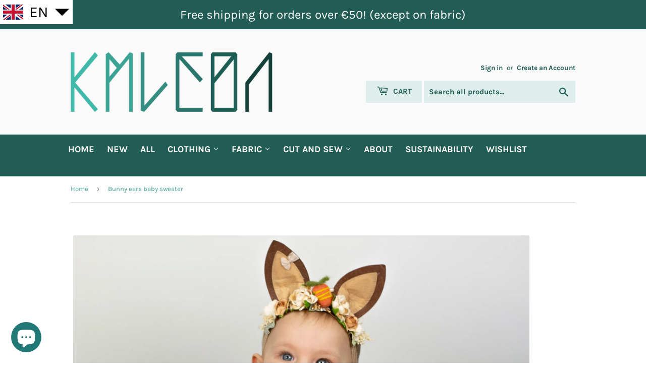

--- FILE ---
content_type: text/html; charset=utf-8
request_url: https://kmleon.be/products/bunny-ears-baby-sweater
body_size: 54929
content:





<!doctype html>

<!--[if lt IE 7]><html class="no-js lt-ie9 lt-ie8 lt-ie7" lang="en"> <![endif]-->
<!--[if IE 7]><html class="no-js lt-ie9 lt-ie8" lang="en"> <![endif]-->
<!--[if IE 8]><html class="no-js lt-ie9" lang="en"> <![endif]-->
<!--[if IE 9 ]><html class="ie9 no-js"> <![endif]-->
<!--[if (gt IE 9)|!(IE)]><!-->
<html class="no-touch no-js"> <!--<![endif]-->

<head>

  <meta name="google-site-verification" content="clZsXjhHNv9coLyCjn0upqTUzAFtVRBu7lDCDLGUgcs" />

  <!-- Google Tag Manager -->
  <script>(function(w,d,s,l,i){w[l]=w[l]||[];w[l].push({'gtm.start':
                                                        new Date().getTime(),event:'gtm.js'});var f=d.getElementsByTagName(s)[0],
    j=d.createElement(s),dl=l!='dataLayer'?'&l='+l:'';j.async=true;j.src=
      'https://www.googletagmanager.com/gtm.js?id='+i+dl;f.parentNode.insertBefore(j,f);
                              })(window,document,'script','dataLayer','GTM-NZFSRWM');</script>
  <!-- End Google Tag Manager -->



  <script>(function(H){H.className=H.className.replace(/\bno-js\b/,'js')})(document.documentElement)</script>
  <!-- Basic page needs ================================================== -->
  <meta charset="utf-8">
  <meta http-equiv="X-UA-Compatible" content="IE=edge,chrome=1">

  

  <link rel="shortcut icon" href="//kmleon.be/cdn/shop/files/logo_klein_etsy-01_91851640-feda-4af4-9b50-b5d51f382f82_32x32.png?v=1614286785" type="image/png" />
  
  <!-- Title and description ================================================== -->
  <title>
    Bunny ears baby sweater – KMLeon
  </title>

  
  <meta name="description" content="This cute bunny has your name written all over itself!Get your personalized bunny ears sweater now! Leave your name (or your child&#39;s name) in the &#39;name&#39; section when you check out. You will receive a proof (that has to be approved by you), before we apply the vinyl print to the chosen item. All items are made to order.">
  

  <!-- Product meta ================================================== -->
  <!-- /snippets/social-meta-tags.liquid -->




<meta property="og:site_name" content="KMLeon">
<meta property="og:url" content="https://kmleon.be/products/bunny-ears-baby-sweater">
<meta property="og:title" content="Bunny ears baby sweater">
<meta property="og:type" content="product">
<meta property="og:description" content="This cute bunny has your name written all over itself!Get your personalized bunny ears sweater now! Leave your name (or your child&#39;s name) in the &#39;name&#39; section when you check out. You will receive a proof (that has to be approved by you), before we apply the vinyl print to the chosen item. All items are made to order.">

  <meta property="og:price:amount" content="23.95">
  <meta property="og:price:currency" content="EUR">

<meta property="og:image" content="http://kmleon.be/cdn/shop/products/DSC_3771vierk_1200x1200.jpg?v=1575452846"><meta property="og:image" content="http://kmleon.be/cdn/shop/products/DSC_3759vierk_1200x1200.jpg?v=1575452846"><meta property="og:image" content="http://kmleon.be/cdn/shop/products/pasen_konijn_oren_naam_baby_trui_flat_1200x1200.png?v=1577897865">
<meta property="og:image:secure_url" content="https://kmleon.be/cdn/shop/products/DSC_3771vierk_1200x1200.jpg?v=1575452846"><meta property="og:image:secure_url" content="https://kmleon.be/cdn/shop/products/DSC_3759vierk_1200x1200.jpg?v=1575452846"><meta property="og:image:secure_url" content="https://kmleon.be/cdn/shop/products/pasen_konijn_oren_naam_baby_trui_flat_1200x1200.png?v=1577897865">


<meta name="twitter:card" content="summary_large_image">
<meta name="twitter:title" content="Bunny ears baby sweater">
<meta name="twitter:description" content="This cute bunny has your name written all over itself!Get your personalized bunny ears sweater now! Leave your name (or your child&#39;s name) in the &#39;name&#39; section when you check out. You will receive a proof (that has to be approved by you), before we apply the vinyl print to the chosen item. All items are made to order.">


  <!-- Helpers ================================================== -->
  <link rel="canonical" href="https://kmleon.be/products/bunny-ears-baby-sweater">
  <meta name="viewport" content="width=device-width,initial-scale=1">

  <!-- CSS ================================================== -->
  <link href="//kmleon.be/cdn/shop/t/12/assets/theme.scss.css?v=95818879932300826881763373346" rel="stylesheet" type="text/css" media="all" />

  <!-- Header hook for plugins ================================================== -->
  <script>window.performance && window.performance.mark && window.performance.mark('shopify.content_for_header.start');</script><meta name="google-site-verification" content="clZsXjhHNv9coLyCjn0upqTUzAFtVRBu7lDCDLGUgcs">
<meta id="shopify-digital-wallet" name="shopify-digital-wallet" content="/17188203/digital_wallets/dialog">
<link rel="alternate" hreflang="x-default" href="https://kmleon.be/products/bunny-ears-baby-sweater">
<link rel="alternate" hreflang="en" href="https://kmleon.be/products/bunny-ears-baby-sweater">
<link rel="alternate" hreflang="nl" href="https://kmleon.be/nl/products/bunny-ears-baby-sweater">
<link rel="alternate" type="application/json+oembed" href="https://kmleon.be/products/bunny-ears-baby-sweater.oembed">
<script async="async" src="/checkouts/internal/preloads.js?locale=en-BE"></script>
<script id="shopify-features" type="application/json">{"accessToken":"0e59e39e3da24dc6bc776495ac6c361a","betas":["rich-media-storefront-analytics"],"domain":"kmleon.be","predictiveSearch":true,"shopId":17188203,"locale":"en"}</script>
<script>var Shopify = Shopify || {};
Shopify.shop = "kmleon.myshopify.com";
Shopify.locale = "en";
Shopify.currency = {"active":"EUR","rate":"1.0"};
Shopify.country = "BE";
Shopify.theme = {"name":"Copy of Supply - [PROPERO DECIMAL]","id":151714824538,"schema_name":"Supply","schema_version":"7.2.1","theme_store_id":679,"role":"main"};
Shopify.theme.handle = "null";
Shopify.theme.style = {"id":null,"handle":null};
Shopify.cdnHost = "kmleon.be/cdn";
Shopify.routes = Shopify.routes || {};
Shopify.routes.root = "/";</script>
<script type="module">!function(o){(o.Shopify=o.Shopify||{}).modules=!0}(window);</script>
<script>!function(o){function n(){var o=[];function n(){o.push(Array.prototype.slice.apply(arguments))}return n.q=o,n}var t=o.Shopify=o.Shopify||{};t.loadFeatures=n(),t.autoloadFeatures=n()}(window);</script>
<script id="shop-js-analytics" type="application/json">{"pageType":"product"}</script>
<script defer="defer" async type="module" src="//kmleon.be/cdn/shopifycloud/shop-js/modules/v2/client.init-shop-cart-sync_BN7fPSNr.en.esm.js"></script>
<script defer="defer" async type="module" src="//kmleon.be/cdn/shopifycloud/shop-js/modules/v2/chunk.common_Cbph3Kss.esm.js"></script>
<script defer="defer" async type="module" src="//kmleon.be/cdn/shopifycloud/shop-js/modules/v2/chunk.modal_DKumMAJ1.esm.js"></script>
<script type="module">
  await import("//kmleon.be/cdn/shopifycloud/shop-js/modules/v2/client.init-shop-cart-sync_BN7fPSNr.en.esm.js");
await import("//kmleon.be/cdn/shopifycloud/shop-js/modules/v2/chunk.common_Cbph3Kss.esm.js");
await import("//kmleon.be/cdn/shopifycloud/shop-js/modules/v2/chunk.modal_DKumMAJ1.esm.js");

  window.Shopify.SignInWithShop?.initShopCartSync?.({"fedCMEnabled":true,"windoidEnabled":true});

</script>
<script>(function() {
  var isLoaded = false;
  function asyncLoad() {
    if (isLoaded) return;
    isLoaded = true;
    var urls = ["\/\/www.powr.io\/powr.js?powr-token=kmleon.myshopify.com\u0026external-type=shopify\u0026shop=kmleon.myshopify.com","\/\/shopify.privy.com\/widget.js?shop=kmleon.myshopify.com","https:\/\/hotjar.dualsidedapp.com\/script.js?shop=kmleon.myshopify.com","https:\/\/chimpstatic.com\/mcjs-connected\/js\/users\/9e6467b6045126676af794715\/4c8f56583d3bc4e41c836cf97.js?shop=kmleon.myshopify.com"];
    for (var i = 0; i < urls.length; i++) {
      var s = document.createElement('script');
      s.type = 'text/javascript';
      s.async = true;
      s.src = urls[i];
      var x = document.getElementsByTagName('script')[0];
      x.parentNode.insertBefore(s, x);
    }
  };
  if(window.attachEvent) {
    window.attachEvent('onload', asyncLoad);
  } else {
    window.addEventListener('load', asyncLoad, false);
  }
})();</script>
<script id="__st">var __st={"a":17188203,"offset":3600,"reqid":"9e7eb1fc-d952-4c24-97e7-f4b7c94fe769-1769814512","pageurl":"kmleon.be\/products\/bunny-ears-baby-sweater","u":"f66e98514b41","p":"product","rtyp":"product","rid":1443464544319};</script>
<script>window.ShopifyPaypalV4VisibilityTracking = true;</script>
<script id="captcha-bootstrap">!function(){'use strict';const t='contact',e='account',n='new_comment',o=[[t,t],['blogs',n],['comments',n],[t,'customer']],c=[[e,'customer_login'],[e,'guest_login'],[e,'recover_customer_password'],[e,'create_customer']],r=t=>t.map((([t,e])=>`form[action*='/${t}']:not([data-nocaptcha='true']) input[name='form_type'][value='${e}']`)).join(','),a=t=>()=>t?[...document.querySelectorAll(t)].map((t=>t.form)):[];function s(){const t=[...o],e=r(t);return a(e)}const i='password',u='form_key',d=['recaptcha-v3-token','g-recaptcha-response','h-captcha-response',i],f=()=>{try{return window.sessionStorage}catch{return}},m='__shopify_v',_=t=>t.elements[u];function p(t,e,n=!1){try{const o=window.sessionStorage,c=JSON.parse(o.getItem(e)),{data:r}=function(t){const{data:e,action:n}=t;return t[m]||n?{data:e,action:n}:{data:t,action:n}}(c);for(const[e,n]of Object.entries(r))t.elements[e]&&(t.elements[e].value=n);n&&o.removeItem(e)}catch(o){console.error('form repopulation failed',{error:o})}}const l='form_type',E='cptcha';function T(t){t.dataset[E]=!0}const w=window,h=w.document,L='Shopify',v='ce_forms',y='captcha';let A=!1;((t,e)=>{const n=(g='f06e6c50-85a8-45c8-87d0-21a2b65856fe',I='https://cdn.shopify.com/shopifycloud/storefront-forms-hcaptcha/ce_storefront_forms_captcha_hcaptcha.v1.5.2.iife.js',D={infoText:'Protected by hCaptcha',privacyText:'Privacy',termsText:'Terms'},(t,e,n)=>{const o=w[L][v],c=o.bindForm;if(c)return c(t,g,e,D).then(n);var r;o.q.push([[t,g,e,D],n]),r=I,A||(h.body.append(Object.assign(h.createElement('script'),{id:'captcha-provider',async:!0,src:r})),A=!0)});var g,I,D;w[L]=w[L]||{},w[L][v]=w[L][v]||{},w[L][v].q=[],w[L][y]=w[L][y]||{},w[L][y].protect=function(t,e){n(t,void 0,e),T(t)},Object.freeze(w[L][y]),function(t,e,n,w,h,L){const[v,y,A,g]=function(t,e,n){const i=e?o:[],u=t?c:[],d=[...i,...u],f=r(d),m=r(i),_=r(d.filter((([t,e])=>n.includes(e))));return[a(f),a(m),a(_),s()]}(w,h,L),I=t=>{const e=t.target;return e instanceof HTMLFormElement?e:e&&e.form},D=t=>v().includes(t);t.addEventListener('submit',(t=>{const e=I(t);if(!e)return;const n=D(e)&&!e.dataset.hcaptchaBound&&!e.dataset.recaptchaBound,o=_(e),c=g().includes(e)&&(!o||!o.value);(n||c)&&t.preventDefault(),c&&!n&&(function(t){try{if(!f())return;!function(t){const e=f();if(!e)return;const n=_(t);if(!n)return;const o=n.value;o&&e.removeItem(o)}(t);const e=Array.from(Array(32),(()=>Math.random().toString(36)[2])).join('');!function(t,e){_(t)||t.append(Object.assign(document.createElement('input'),{type:'hidden',name:u})),t.elements[u].value=e}(t,e),function(t,e){const n=f();if(!n)return;const o=[...t.querySelectorAll(`input[type='${i}']`)].map((({name:t})=>t)),c=[...d,...o],r={};for(const[a,s]of new FormData(t).entries())c.includes(a)||(r[a]=s);n.setItem(e,JSON.stringify({[m]:1,action:t.action,data:r}))}(t,e)}catch(e){console.error('failed to persist form',e)}}(e),e.submit())}));const S=(t,e)=>{t&&!t.dataset[E]&&(n(t,e.some((e=>e===t))),T(t))};for(const o of['focusin','change'])t.addEventListener(o,(t=>{const e=I(t);D(e)&&S(e,y())}));const B=e.get('form_key'),M=e.get(l),P=B&&M;t.addEventListener('DOMContentLoaded',(()=>{const t=y();if(P)for(const e of t)e.elements[l].value===M&&p(e,B);[...new Set([...A(),...v().filter((t=>'true'===t.dataset.shopifyCaptcha))])].forEach((e=>S(e,t)))}))}(h,new URLSearchParams(w.location.search),n,t,e,['guest_login'])})(!0,!0)}();</script>
<script integrity="sha256-4kQ18oKyAcykRKYeNunJcIwy7WH5gtpwJnB7kiuLZ1E=" data-source-attribution="shopify.loadfeatures" defer="defer" src="//kmleon.be/cdn/shopifycloud/storefront/assets/storefront/load_feature-a0a9edcb.js" crossorigin="anonymous"></script>
<script data-source-attribution="shopify.dynamic_checkout.dynamic.init">var Shopify=Shopify||{};Shopify.PaymentButton=Shopify.PaymentButton||{isStorefrontPortableWallets:!0,init:function(){window.Shopify.PaymentButton.init=function(){};var t=document.createElement("script");t.src="https://kmleon.be/cdn/shopifycloud/portable-wallets/latest/portable-wallets.en.js",t.type="module",document.head.appendChild(t)}};
</script>
<script data-source-attribution="shopify.dynamic_checkout.buyer_consent">
  function portableWalletsHideBuyerConsent(e){var t=document.getElementById("shopify-buyer-consent"),n=document.getElementById("shopify-subscription-policy-button");t&&n&&(t.classList.add("hidden"),t.setAttribute("aria-hidden","true"),n.removeEventListener("click",e))}function portableWalletsShowBuyerConsent(e){var t=document.getElementById("shopify-buyer-consent"),n=document.getElementById("shopify-subscription-policy-button");t&&n&&(t.classList.remove("hidden"),t.removeAttribute("aria-hidden"),n.addEventListener("click",e))}window.Shopify?.PaymentButton&&(window.Shopify.PaymentButton.hideBuyerConsent=portableWalletsHideBuyerConsent,window.Shopify.PaymentButton.showBuyerConsent=portableWalletsShowBuyerConsent);
</script>
<script data-source-attribution="shopify.dynamic_checkout.cart.bootstrap">document.addEventListener("DOMContentLoaded",(function(){function t(){return document.querySelector("shopify-accelerated-checkout-cart, shopify-accelerated-checkout")}if(t())Shopify.PaymentButton.init();else{new MutationObserver((function(e,n){t()&&(Shopify.PaymentButton.init(),n.disconnect())})).observe(document.body,{childList:!0,subtree:!0})}}));
</script>

<script>window.performance && window.performance.mark && window.performance.mark('shopify.content_for_header.end');</script>


<!--[if lt IE 9]>
<script src="//cdnjs.cloudflare.com/ajax/libs/html5shiv/3.7.2/html5shiv.min.js" type="text/javascript"></script>
<![endif]-->
<!--[if (lte IE 9) ]><script src="//kmleon.be/cdn/shop/t/12/assets/match-media.min.js?v=4601" type="text/javascript"></script><![endif]-->


  
  

  <script src="//kmleon.be/cdn/shop/t/12/assets/jquery-2.2.3.min.js?v=58211863146907186831691574791" type="text/javascript"></script>
  <!--[if (gt IE 9)|!(IE)]><!--><script src="//kmleon.be/cdn/shop/t/12/assets/lazysizes.min.js?v=8147953233334221341691574791" async="async"></script><!--<![endif]-->
  <!--[if lte IE 9]><script src="//kmleon.be/cdn/shop/t/12/assets/lazysizes.min.js?v=8147953233334221341691574791"></script><![endif]-->
  <!--[if (gt IE 9)|!(IE)]><!--><script src="//kmleon.be/cdn/shop/t/12/assets/vendor.js?v=23204533626406551281691574791" defer="defer"></script><!--<![endif]-->
  <!--[if lte IE 9]><script src="//kmleon.be/cdn/shop/t/12/assets/vendor.js?v=23204533626406551281691574791"></script><![endif]-->
  <!--[if (gt IE 9)|!(IE)]><!--><script src="//kmleon.be/cdn/shop/t/12/assets/theme.js?v=24742792148728232211692704047" defer="defer"></script><!--<![endif]-->
  <!--[if lte IE 9]><script src="//kmleon.be/cdn/shop/t/12/assets/theme.js?v=24742792148728232211692704047"></script><![endif]-->
  

  
  
  
  <script src="//cdnjs.cloudflare.com/ajax/libs/owl-carousel/1.3.3/owl.carousel.min.js" type="text/javascript"></script>
  <link href="//cdnjs.cloudflare.com/ajax/libs/owl-carousel/1.3.3/owl.carousel.min.css" rel="stylesheet" type="text/css" media="all" />
  <link href="//maxcdn.bootstrapcdn.com/font-awesome/4.7.0/css/font-awesome.min.css" rel="stylesheet" type="text/css" media="all" />
  
  

<style>
    .iti {
        position: relative;
        display: inline-block;
    }
    .iti * {
        box-sizing: border-box;
        -moz-box-sizing: border-box;
    }
    .iti__hide {
        display: none;
    }
    .iti__v-hide {
        visibility: hidden;
    }
    .iti input,
    .iti input[type="tel"],
    .iti input[type="text"] {
        position: relative;
        z-index: 0;
        margin-top: 0 !important;
        margin-bottom: 0 !important;
        padding-right: 36px;
        margin-right: 0;
    }
    .iti__flag-container {
        position: absolute;
        top: 0;
        bottom: 0;
        right: 0;
        padding: 1px;
    }
    .iti__selected-flag {
        z-index: 1;
        position: relative;
        display: flex;
        align-items: center;
        height: 100%;
        padding: 0 6px 0 8px;
    }
    .iti__arrow {
        margin-left: 6px;
        width: 0;
        height: 0;
        border-left: 3px solid transparent;
        border-right: 3px solid transparent;
        border-top: 4px solid #555;
    }
    .iti__arrow--up {
        border-top: none;
        border-bottom: 4px solid #555;
    }
    .iti__country-list {
        position: absolute;
        z-index: 2;
        list-style: none;
        text-align: left;
        padding: 0;
        margin: 0 0 0 -1px;
        box-shadow: 1px 1px 4px rgba(0, 0, 0, 0.2);
        background-color: #fff;
        border: 1px solid #ccc;
        white-space: nowrap;
        max-height: 200px;
        overflow-y: scroll;
        -webkit-overflow-scrolling: touch;
    }
    .iti__country-list--dropup {
        bottom: 100%;
        margin-bottom: -1px;
    }
    @media (max-width: 500px) {
        .iti__country-list {
            white-space: normal;
        }
    }
    .iti__flag-box {
        display: inline-block;
        width: 20px;
    }
    .iti__divider {
        padding-bottom: 5px;
        margin-bottom: 5px;
        border-bottom: 1px solid #ccc;
    }
    .iti__country {
        padding: 5px 10px;
        outline: 0;
    }
    .iti__dial-code {
        color: #999;
    }
    .iti__country.iti__highlight {
        background-color: rgba(0, 0, 0, 0.05);
    }
    .iti__country-name,
    .iti__dial-code,
    .iti__flag-box {
        vertical-align: middle;
    }
    .iti__country-name,
    .iti__flag-box {
        margin-right: 6px;
    }
    .iti--allow-dropdown input,
    .iti--allow-dropdown input[type="tel"],
    .iti--allow-dropdown input[type="text"],
    .iti--separate-dial-code input,
    .iti--separate-dial-code input[type="tel"],
    .iti--separate-dial-code input[type="text"] {
        padding-right: 6px;
        padding-left: 52px;
        margin-left: 0;
    }
    .iti--allow-dropdown .iti__flag-container,
    .iti--separate-dial-code .iti__flag-container {
        right: auto;
        left: 0;
    }
    .iti--allow-dropdown .iti__flag-container:hover {
        cursor: pointer;
    }
    .iti--allow-dropdown .iti__flag-container:hover .iti__selected-flag {
        background-color: rgba(0, 0, 0, 0.05);
    }
    .iti--allow-dropdown input[disabled] + .iti__flag-container:hover,
    .iti--allow-dropdown input[readonly] + .iti__flag-container:hover {
        cursor: default;
    }
    .iti--allow-dropdown input[disabled] + .iti__flag-container:hover .iti__selected-flag,
    .iti--allow-dropdown input[readonly] + .iti__flag-container:hover .iti__selected-flag {
        background-color: transparent;
    }
    .iti--separate-dial-code .iti__selected-flag {
        background-color: rgba(0, 0, 0, 0.05);
    }
    .iti--separate-dial-code .iti__selected-dial-code {
        margin-left: 6px;
    }
    .iti--container {
        position: absolute;
        top: -1000px;
        left: -1000px;
        z-index: 1060;
        padding: 1px;
    }
    .iti--container:hover {
        cursor: pointer;
    }
    .iti-mobile .iti--container {
        top: 30px;
        bottom: 30px;
        left: 30px;
        right: 30px;
        position: fixed;
    }
    .iti-mobile .iti__country-list {
        max-height: 100%;
        width: 100%;
    }
    .iti-mobile .iti__country {
        padding: 10px 10px;
        line-height: 1.5em;
    }
    .iti__flag {
        width: 20px;
    }
    .iti__flag.iti__be {
        width: 18px;
    }
    .iti__flag.iti__ch {
        width: 15px;
    }
    .iti__flag.iti__mc {
        width: 19px;
    }
    .iti__flag.iti__ne {
        width: 18px;
    }
    .iti__flag.iti__np {
        width: 13px;
    }
    .iti__flag.iti__va {
        width: 15px;
    }
    @media (-webkit-min-device-pixel-ratio: 2), (min-resolution: 192dpi) {
        .iti__flag {
            background-size: 5652px 15px;
        }
    }
    .iti__flag.iti__ac {
        height: 10px;
        background-position: 0 0;
    }
    .iti__flag.iti__ad {
        height: 14px;
        background-position: -22px 0;
    }
    .iti__flag.iti__ae {
        height: 10px;
        background-position: -44px 0;
    }
    .iti__flag.iti__af {
        height: 14px;
        background-position: -66px 0;
    }
    .iti__flag.iti__ag {
        height: 14px;
        background-position: -88px 0;
    }
    .iti__flag.iti__ai {
        height: 10px;
        background-position: -110px 0;
    }
    .iti__flag.iti__al {
        height: 15px;
        background-position: -132px 0;
    }
    .iti__flag.iti__am {
        height: 10px;
        background-position: -154px 0;
    }
    .iti__flag.iti__ao {
        height: 14px;
        background-position: -176px 0;
    }
    .iti__flag.iti__aq {
        height: 14px;
        background-position: -198px 0;
    }
    .iti__flag.iti__ar {
        height: 13px;
        background-position: -220px 0;
    }
    .iti__flag.iti__as {
        height: 10px;
        background-position: -242px 0;
    }
    .iti__flag.iti__at {
        height: 14px;
        background-position: -264px 0;
    }
    .iti__flag.iti__au {
        height: 10px;
        background-position: -286px 0;
    }
    .iti__flag.iti__aw {
        height: 14px;
        background-position: -308px 0;
    }
    .iti__flag.iti__ax {
        height: 13px;
        background-position: -330px 0;
    }
    .iti__flag.iti__az {
        height: 10px;
        background-position: -352px 0;
    }
    .iti__flag.iti__ba {
        height: 10px;
        background-position: -374px 0;
    }
    .iti__flag.iti__bb {
        height: 14px;
        background-position: -396px 0;
    }
    .iti__flag.iti__bd {
        height: 12px;
        background-position: -418px 0;
    }
    .iti__flag.iti__be {
        height: 15px;
        background-position: -440px 0;
    }
    .iti__flag.iti__bf {
        height: 14px;
        background-position: -460px 0;
    }
    .iti__flag.iti__bg {
        height: 12px;
        background-position: -482px 0;
    }
    .iti__flag.iti__bh {
        height: 12px;
        background-position: -504px 0;
    }
    .iti__flag.iti__bi {
        height: 12px;
        background-position: -526px 0;
    }
    .iti__flag.iti__bj {
        height: 14px;
        background-position: -548px 0;
    }
    .iti__flag.iti__bl {
        height: 14px;
        background-position: -570px 0;
    }
    .iti__flag.iti__bm {
        height: 10px;
        background-position: -592px 0;
    }
    .iti__flag.iti__bn {
        height: 10px;
        background-position: -614px 0;
    }
    .iti__flag.iti__bo {
        height: 14px;
        background-position: -636px 0;
    }
    .iti__flag.iti__bq {
        height: 14px;
        background-position: -658px 0;
    }
    .iti__flag.iti__br {
        height: 14px;
        background-position: -680px 0;
    }
    .iti__flag.iti__bs {
        height: 10px;
        background-position: -702px 0;
    }
    .iti__flag.iti__bt {
        height: 14px;
        background-position: -724px 0;
    }
    .iti__flag.iti__bv {
        height: 15px;
        background-position: -746px 0;
    }
    .iti__flag.iti__bw {
        height: 14px;
        background-position: -768px 0;
    }
    .iti__flag.iti__by {
        height: 10px;
        background-position: -790px 0;
    }
    .iti__flag.iti__bz {
        height: 14px;
        background-position: -812px 0;
    }
    .iti__flag.iti__ca {
        height: 10px;
        background-position: -834px 0;
    }
    .iti__flag.iti__cc {
        height: 10px;
        background-position: -856px 0;
    }
    .iti__flag.iti__cd {
        height: 15px;
        background-position: -878px 0;
    }
    .iti__flag.iti__cf {
        height: 14px;
        background-position: -900px 0;
    }
    .iti__flag.iti__cg {
        height: 14px;
        background-position: -922px 0;
    }
    .iti__flag.iti__ch {
        height: 15px;
        background-position: -944px 0;
    }
    .iti__flag.iti__ci {
        height: 14px;
        background-position: -961px 0;
    }
    .iti__flag.iti__ck {
        height: 10px;
        background-position: -983px 0;
    }
    .iti__flag.iti__cl {
        height: 14px;
        background-position: -1005px 0;
    }
    .iti__flag.iti__cm {
        height: 14px;
        background-position: -1027px 0;
    }
    .iti__flag.iti__cn {
        height: 14px;
        background-position: -1049px 0;
    }
    .iti__flag.iti__co {
        height: 14px;
        background-position: -1071px 0;
    }
    .iti__flag.iti__cp {
        height: 14px;
        background-position: -1093px 0;
    }
    .iti__flag.iti__cr {
        height: 12px;
        background-position: -1115px 0;
    }
    .iti__flag.iti__cu {
        height: 10px;
        background-position: -1137px 0;
    }
    .iti__flag.iti__cv {
        height: 12px;
        background-position: -1159px 0;
    }
    .iti__flag.iti__cw {
        height: 14px;
        background-position: -1181px 0;
    }
    .iti__flag.iti__cx {
        height: 10px;
        background-position: -1203px 0;
    }
    .iti__flag.iti__cy {
        height: 14px;
        background-position: -1225px 0;
    }
    .iti__flag.iti__cz {
        height: 14px;
        background-position: -1247px 0;
    }
    .iti__flag.iti__de {
        height: 12px;
        background-position: -1269px 0;
    }
    .iti__flag.iti__dg {
        height: 10px;
        background-position: -1291px 0;
    }
    .iti__flag.iti__dj {
        height: 14px;
        background-position: -1313px 0;
    }
    .iti__flag.iti__dk {
        height: 15px;
        background-position: -1335px 0;
    }
    .iti__flag.iti__dm {
        height: 10px;
        background-position: -1357px 0;
    }
    .iti__flag.iti__do {
        height: 14px;
        background-position: -1379px 0;
    }
    .iti__flag.iti__dz {
        height: 14px;
        background-position: -1401px 0;
    }
    .iti__flag.iti__ea {
        height: 14px;
        background-position: -1423px 0;
    }
    .iti__flag.iti__ec {
        height: 14px;
        background-position: -1445px 0;
    }
    .iti__flag.iti__ee {
        height: 13px;
        background-position: -1467px 0;
    }
    .iti__flag.iti__eg {
        height: 14px;
        background-position: -1489px 0;
    }
    .iti__flag.iti__eh {
        height: 10px;
        background-position: -1511px 0;
    }
    .iti__flag.iti__er {
        height: 10px;
        background-position: -1533px 0;
    }
    .iti__flag.iti__es {
        height: 14px;
        background-position: -1555px 0;
    }
    .iti__flag.iti__et {
        height: 10px;
        background-position: -1577px 0;
    }
    .iti__flag.iti__eu {
        height: 14px;
        background-position: -1599px 0;
    }
    .iti__flag.iti__fi {
        height: 12px;
        background-position: -1621px 0;
    }
    .iti__flag.iti__fj {
        height: 10px;
        background-position: -1643px 0;
    }
    .iti__flag.iti__fk {
        height: 10px;
        background-position: -1665px 0;
    }
    .iti__flag.iti__fm {
        height: 11px;
        background-position: -1687px 0;
    }
    .iti__flag.iti__fo {
        height: 15px;
        background-position: -1709px 0;
    }
    .iti__flag.iti__fr {
        height: 14px;
        background-position: -1731px 0;
    }
    .iti__flag.iti__ga {
        height: 15px;
        background-position: -1753px 0;
    }
    .iti__flag.iti__gb {
        height: 10px;
        background-position: -1775px 0;
    }
    .iti__flag.iti__gd {
        height: 12px;
        background-position: -1797px 0;
    }
    .iti__flag.iti__ge {
        height: 14px;
        background-position: -1819px 0;
    }
    .iti__flag.iti__gf {
        height: 14px;
        background-position: -1841px 0;
    }
    .iti__flag.iti__gg {
        height: 14px;
        background-position: -1863px 0;
    }
    .iti__flag.iti__gh {
        height: 14px;
        background-position: -1885px 0;
    }
    .iti__flag.iti__gi {
        height: 10px;
        background-position: -1907px 0;
    }
    .iti__flag.iti__gl {
        height: 14px;
        background-position: -1929px 0;
    }
    .iti__flag.iti__gm {
        height: 14px;
        background-position: -1951px 0;
    }
    .iti__flag.iti__gn {
        height: 14px;
        background-position: -1973px 0;
    }
    .iti__flag.iti__gp {
        height: 14px;
        background-position: -1995px 0;
    }
    .iti__flag.iti__gq {
        height: 14px;
        background-position: -2017px 0;
    }
    .iti__flag.iti__gr {
        height: 14px;
        background-position: -2039px 0;
    }
    .iti__flag.iti__gs {
        height: 10px;
        background-position: -2061px 0;
    }
    .iti__flag.iti__gt {
        height: 13px;
        background-position: -2083px 0;
    }
    .iti__flag.iti__gu {
        height: 11px;
        background-position: -2105px 0;
    }
    .iti__flag.iti__gw {
        height: 10px;
        background-position: -2127px 0;
    }
    .iti__flag.iti__gy {
        height: 12px;
        background-position: -2149px 0;
    }
    .iti__flag.iti__hk {
        height: 14px;
        background-position: -2171px 0;
    }
    .iti__flag.iti__hm {
        height: 10px;
        background-position: -2193px 0;
    }
    .iti__flag.iti__hn {
        height: 10px;
        background-position: -2215px 0;
    }
    .iti__flag.iti__hr {
        height: 10px;
        background-position: -2237px 0;
    }
    .iti__flag.iti__ht {
        height: 12px;
        background-position: -2259px 0;
    }
    .iti__flag.iti__hu {
        height: 10px;
        background-position: -2281px 0;
    }
    .iti__flag.iti__ic {
        height: 14px;
        background-position: -2303px 0;
    }
    .iti__flag.iti__id {
        height: 14px;
        background-position: -2325px 0;
    }
    .iti__flag.iti__ie {
        height: 10px;
        background-position: -2347px 0;
    }
    .iti__flag.iti__il {
        height: 15px;
        background-position: -2369px 0;
    }
    .iti__flag.iti__im {
        height: 10px;
        background-position: -2391px 0;
    }
    .iti__flag.iti__in {
        height: 14px;
        background-position: -2413px 0;
    }
    .iti__flag.iti__io {
        height: 10px;
        background-position: -2435px 0;
    }
    .iti__flag.iti__iq {
        height: 14px;
        background-position: -2457px 0;
    }
    .iti__flag.iti__ir {
        height: 12px;
        background-position: -2479px 0;
    }
    .iti__flag.iti__is {
        height: 15px;
        background-position: -2501px 0;
    }
    .iti__flag.iti__it {
        height: 14px;
        background-position: -2523px 0;
    }
    .iti__flag.iti__je {
        height: 12px;
        background-position: -2545px 0;
    }
    .iti__flag.iti__jm {
        height: 10px;
        background-position: -2567px 0;
    }
    .iti__flag.iti__jo {
        height: 10px;
        background-position: -2589px 0;
    }
    .iti__flag.iti__jp {
        height: 14px;
        background-position: -2611px 0;
    }
    .iti__flag.iti__ke {
        height: 14px;
        background-position: -2633px 0;
    }
    .iti__flag.iti__kg {
        height: 12px;
        background-position: -2655px 0;
    }
    .iti__flag.iti__kh {
        height: 13px;
        background-position: -2677px 0;
    }
    .iti__flag.iti__ki {
        height: 10px;
        background-position: -2699px 0;
    }
    .iti__flag.iti__km {
        height: 12px;
        background-position: -2721px 0;
    }
    .iti__flag.iti__kn {
        height: 14px;
        background-position: -2743px 0;
    }
    .iti__flag.iti__kp {
        height: 10px;
        background-position: -2765px 0;
    }
    .iti__flag.iti__kr {
        height: 14px;
        background-position: -2787px 0;
    }
    .iti__flag.iti__kw {
        height: 10px;
        background-position: -2809px 0;
    }
    .iti__flag.iti__ky {
        height: 10px;
        background-position: -2831px 0;
    }
    .iti__flag.iti__kz {
        height: 10px;
        background-position: -2853px 0;
    }
    .iti__flag.iti__la {
        height: 14px;
        background-position: -2875px 0;
    }
    .iti__flag.iti__lb {
        height: 14px;
        background-position: -2897px 0;
    }
    .iti__flag.iti__lc {
        height: 10px;
        background-position: -2919px 0;
    }
    .iti__flag.iti__li {
        height: 12px;
        background-position: -2941px 0;
    }
    .iti__flag.iti__lk {
        height: 10px;
        background-position: -2963px 0;
    }
    .iti__flag.iti__lr {
        height: 11px;
        background-position: -2985px 0;
    }
    .iti__flag.iti__ls {
        height: 14px;
        background-position: -3007px 0;
    }
    .iti__flag.iti__lt {
        height: 12px;
        background-position: -3029px 0;
    }
    .iti__flag.iti__lu {
        height: 12px;
        background-position: -3051px 0;
    }
    .iti__flag.iti__lv {
        height: 10px;
        background-position: -3073px 0;
    }
    .iti__flag.iti__ly {
        height: 10px;
        background-position: -3095px 0;
    }
    .iti__flag.iti__ma {
        height: 14px;
        background-position: -3117px 0;
    }
    .iti__flag.iti__mc {
        height: 15px;
        background-position: -3139px 0;
    }
    .iti__flag.iti__md {
        height: 10px;
        background-position: -3160px 0;
    }
    .iti__flag.iti__me {
        height: 10px;
        background-position: -3182px 0;
    }
    .iti__flag.iti__mf {
        height: 14px;
        background-position: -3204px 0;
    }
    .iti__flag.iti__mg {
        height: 14px;
        background-position: -3226px 0;
    }
    .iti__flag.iti__mh {
        height: 11px;
        background-position: -3248px 0;
    }
    .iti__flag.iti__mk {
        height: 10px;
        background-position: -3270px 0;
    }
    .iti__flag.iti__ml {
        height: 14px;
        background-position: -3292px 0;
    }
    .iti__flag.iti__mm {
        height: 14px;
        background-position: -3314px 0;
    }
    .iti__flag.iti__mn {
        height: 10px;
        background-position: -3336px 0;
    }
    .iti__flag.iti__mo {
        height: 14px;
        background-position: -3358px 0;
    }
    .iti__flag.iti__mp {
        height: 10px;
        background-position: -3380px 0;
    }
    .iti__flag.iti__mq {
        height: 14px;
        background-position: -3402px 0;
    }
    .iti__flag.iti__mr {
        height: 14px;
        background-position: -3424px 0;
    }
    .iti__flag.iti__ms {
        height: 10px;
        background-position: -3446px 0;
    }
    .iti__flag.iti__mt {
        height: 14px;
        background-position: -3468px 0;
    }
    .iti__flag.iti__mu {
        height: 14px;
        background-position: -3490px 0;
    }
    .iti__flag.iti__mv {
        height: 14px;
        background-position: -3512px 0;
    }
    .iti__flag.iti__mw {
        height: 14px;
        background-position: -3534px 0;
    }
    .iti__flag.iti__mx {
        height: 12px;
        background-position: -3556px 0;
    }
    .iti__flag.iti__my {
        height: 10px;
        background-position: -3578px 0;
    }
    .iti__flag.iti__mz {
        height: 14px;
        background-position: -3600px 0;
    }
    .iti__flag.iti__na {
        height: 14px;
        background-position: -3622px 0;
    }
    .iti__flag.iti__nc {
        height: 10px;
        background-position: -3644px 0;
    }
    .iti__flag.iti__ne {
        height: 15px;
        background-position: -3666px 0;
    }
    .iti__flag.iti__nf {
        height: 10px;
        background-position: -3686px 0;
    }
    .iti__flag.iti__ng {
        height: 10px;
        background-position: -3708px 0;
    }
    .iti__flag.iti__ni {
        height: 12px;
        background-position: -3730px 0;
    }
    .iti__flag.iti__nl {
        height: 14px;
        background-position: -3752px 0;
    }
    .iti__flag.iti__no {
        height: 15px;
        background-position: -3774px 0;
    }
    .iti__flag.iti__np {
        height: 15px;
        background-position: -3796px 0;
    }
    .iti__flag.iti__nr {
        height: 10px;
        background-position: -3811px 0;
    }
    .iti__flag.iti__nu {
        height: 10px;
        background-position: -3833px 0;
    }
    .iti__flag.iti__nz {
        height: 10px;
        background-position: -3855px 0;
    }
    .iti__flag.iti__om {
        height: 10px;
        background-position: -3877px 0;
    }
    .iti__flag.iti__pa {
        height: 14px;
        background-position: -3899px 0;
    }
    .iti__flag.iti__pe {
        height: 14px;
        background-position: -3921px 0;
    }
    .iti__flag.iti__pf {
        height: 14px;
        background-position: -3943px 0;
    }
    .iti__flag.iti__pg {
        height: 15px;
        background-position: -3965px 0;
    }
    .iti__flag.iti__ph {
        height: 10px;
        background-position: -3987px 0;
    }
    .iti__flag.iti__pk {
        height: 14px;
        background-position: -4009px 0;
    }
    .iti__flag.iti__pl {
        height: 13px;
        background-position: -4031px 0;
    }
    .iti__flag.iti__pm {
        height: 14px;
        background-position: -4053px 0;
    }
    .iti__flag.iti__pn {
        height: 10px;
        background-position: -4075px 0;
    }
    .iti__flag.iti__pr {
        height: 14px;
        background-position: -4097px 0;
    }
    .iti__flag.iti__ps {
        height: 10px;
        background-position: -4119px 0;
    }
    .iti__flag.iti__pt {
        height: 14px;
        background-position: -4141px 0;
    }
    .iti__flag.iti__pw {
        height: 13px;
        background-position: -4163px 0;
    }
    .iti__flag.iti__py {
        height: 11px;
        background-position: -4185px 0;
    }
    .iti__flag.iti__qa {
        height: 8px;
        background-position: -4207px 0;
    }
    .iti__flag.iti__re {
        height: 14px;
        background-position: -4229px 0;
    }
    .iti__flag.iti__ro {
        height: 14px;
        background-position: -4251px 0;
    }
    .iti__flag.iti__rs {
        height: 14px;
        background-position: -4273px 0;
    }
    .iti__flag.iti__ru {
        height: 14px;
        background-position: -4295px 0;
    }
    .iti__flag.iti__rw {
        height: 14px;
        background-position: -4317px 0;
    }
    .iti__flag.iti__sa {
        height: 14px;
        background-position: -4339px 0;
    }
    .iti__flag.iti__sb {
        height: 10px;
        background-position: -4361px 0;
    }
    .iti__flag.iti__sc {
        height: 10px;
        background-position: -4383px 0;
    }
    .iti__flag.iti__sd {
        height: 10px;
        background-position: -4405px 0;
    }
    .iti__flag.iti__se {
        height: 13px;
        background-position: -4427px 0;
    }
    .iti__flag.iti__sg {
        height: 14px;
        background-position: -4449px 0;
    }
    .iti__flag.iti__sh {
        height: 10px;
        background-position: -4471px 0;
    }
    .iti__flag.iti__si {
        height: 10px;
        background-position: -4493px 0;
    }
    .iti__flag.iti__sj {
        height: 15px;
        background-position: -4515px 0;
    }
    .iti__flag.iti__sk {
        height: 14px;
        background-position: -4537px 0;
    }
    .iti__flag.iti__sl {
        height: 14px;
        background-position: -4559px 0;
    }
    .iti__flag.iti__sm {
        height: 15px;
        background-position: -4581px 0;
    }
    .iti__flag.iti__sn {
        height: 14px;
        background-position: -4603px 0;
    }
    .iti__flag.iti__so {
        height: 14px;
        background-position: -4625px 0;
    }
    .iti__flag.iti__sr {
        height: 14px;
        background-position: -4647px 0;
    }
    .iti__flag.iti__ss {
        height: 10px;
        background-position: -4669px 0;
    }
    .iti__flag.iti__st {
        height: 10px;
        background-position: -4691px 0;
    }
    .iti__flag.iti__sv {
        height: 12px;
        background-position: -4713px 0;
    }
    .iti__flag.iti__sx {
        height: 14px;
        background-position: -4735px 0;
    }
    .iti__flag.iti__sy {
        height: 14px;
        background-position: -4757px 0;
    }
    .iti__flag.iti__sz {
        height: 14px;
        background-position: -4779px 0;
    }
    .iti__flag.iti__ta {
        height: 10px;
        background-position: -4801px 0;
    }
    .iti__flag.iti__tc {
        height: 10px;
        background-position: -4823px 0;
    }
    .iti__flag.iti__td {
        height: 14px;
        background-position: -4845px 0;
    }
    .iti__flag.iti__tf {
        height: 14px;
        background-position: -4867px 0;
    }
    .iti__flag.iti__tg {
        height: 13px;
        background-position: -4889px 0;
    }
    .iti__flag.iti__th {
        height: 14px;
        background-position: -4911px 0;
    }
    .iti__flag.iti__tj {
        height: 10px;
        background-position: -4933px 0;
    }
    .iti__flag.iti__tk {
        height: 10px;
        background-position: -4955px 0;
    }
    .iti__flag.iti__tl {
        height: 10px;
        background-position: -4977px 0;
    }
    .iti__flag.iti__tm {
        height: 14px;
        background-position: -4999px 0;
    }
    .iti__flag.iti__tn {
        height: 14px;
        background-position: -5021px 0;
    }
    .iti__flag.iti__to {
        height: 10px;
        background-position: -5043px 0;
    }
    .iti__flag.iti__tr {
        height: 14px;
        background-position: -5065px 0;
    }
    .iti__flag.iti__tt {
        height: 12px;
        background-position: -5087px 0;
    }
    .iti__flag.iti__tv {
        height: 10px;
        background-position: -5109px 0;
    }
    .iti__flag.iti__tw {
        height: 14px;
        background-position: -5131px 0;
    }
    .iti__flag.iti__tz {
        height: 14px;
        background-position: -5153px 0;
    }
    .iti__flag.iti__ua {
        height: 14px;
        background-position: -5175px 0;
    }
    .iti__flag.iti__ug {
        height: 14px;
        background-position: -5197px 0;
    }
    .iti__flag.iti__um {
        height: 11px;
        background-position: -5219px 0;
    }
    .iti__flag.iti__un {
        height: 14px;
        background-position: -5241px 0;
    }
    .iti__flag.iti__us {
        height: 11px;
        background-position: -5263px 0;
    }
    .iti__flag.iti__uy {
        height: 14px;
        background-position: -5285px 0;
    }
    .iti__flag.iti__uz {
        height: 10px;
        background-position: -5307px 0;
    }
    .iti__flag.iti__va {
        height: 15px;
        background-position: -5329px 0;
    }
    .iti__flag.iti__vc {
        height: 14px;
        background-position: -5346px 0;
    }
    .iti__flag.iti__ve {
        height: 14px;
        background-position: -5368px 0;
    }
    .iti__flag.iti__vg {
        height: 10px;
        background-position: -5390px 0;
    }
    .iti__flag.iti__vi {
        height: 14px;
        background-position: -5412px 0;
    }
    .iti__flag.iti__vn {
        height: 14px;
        background-position: -5434px 0;
    }
    .iti__flag.iti__vu {
        height: 12px;
        background-position: -5456px 0;
    }
    .iti__flag.iti__wf {
        height: 14px;
        background-position: -5478px 0;
    }
    .iti__flag.iti__ws {
        height: 10px;
        background-position: -5500px 0;
    }
    .iti__flag.iti__xk {
        height: 15px;
        background-position: -5522px 0;
    }
    .iti__flag.iti__ye {
        height: 14px;
        background-position: -5544px 0;
    }
    .iti__flag.iti__yt {
        height: 14px;
        background-position: -5566px 0;
    }
    .iti__flag.iti__za {
        height: 14px;
        background-position: -5588px 0;
    }
    .iti__flag.iti__zm {
        height: 14px;
        background-position: -5610px 0;
    }
    .iti__flag.iti__zw {
        height: 10px;
        background-position: -5632px 0;
    }
    .iti__flag {
        height: 15px;
        box-shadow: 0 0 1px 0 #888;
        background-image: url("https://cdnjs.cloudflare.com/ajax/libs/intl-tel-input/17.0.13/img/flags.png");
        background-repeat: no-repeat;
        background-color: #dbdbdb;
        background-position: 20px 0;
    }
    @media (-webkit-min-device-pixel-ratio: 2), (min-resolution: 192dpi) {
        .iti__flag {
            background-image: url("https://cdnjs.cloudflare.com/ajax/libs/intl-tel-input/17.0.13/img/flags.png");
        }
    }
    .iti__flag.iti__np {
        background-color: transparent;
    }
    .cart-property .property_name {
        font-weight: 400;
        padding-right: 0;
        min-width: auto;
        width: auto;
    }
    .input_file + label {
        cursor: pointer;
        padding: 3px 10px;
        width: auto;
        text-align: center;
        margin: 0;
        background: #f4f8fb;
        border: 1px solid #dbe1e8;
    }
    #error-msg,
    .hulkapps_with_discount {
        color: red;
    }
    .discount_error {
        border-color: red;
    }
    .edit_form input,
    .edit_form select,
    .edit_form textarea {
        min-height: 44px !important;
    }
    .hulkapps_summary {
        font-size: 14px;
        display: block;
        color: red;
    }
    .hulkapps-summary-line-discount-code {
        margin: 10px 0;
        display: block;
    }
    .actual_price {
        text-decoration: line-through;
    }
    input.error {
        border: 1px solid #ff7c7c;
    }
    #valid-msg {
        color: #00c900;
    }
    .edit_cart_option {
        margin-top: 10px !important;
        display: none;
    }
    .hulkapps_discount_hide {
        margin-top: 10px;
        display: flex !important;
        justify-content: flex-end;
    }
    .hulkapps_discount_code {
        width: auto !important;
        margin: 0 12px 0 0 !important;
    }
    .discount_code_box {
        display: none;
        margin-bottom: 10px;
        text-align: right;
    }
    @media screen and (max-width: 480px) {
        .hulkapps_discount_code {
            width: 100%;
        }
        .hulkapps_option_name,
        .hulkapps_option_value {
            display: block !important;
        }
        .hulkapp_close,
        .hulkapp_save {
            margin-bottom: 8px;
        }
    }
    @media screen and (max-width: 991px) {
        .hulkapps_option_name,
        .hulkapps_option_value {
            display: block !important;
            width: 100% !important;
            max-width: 100% !important;
        }
        .hulkapps_discount_button {
            height: 40px;
        }
    }
    body.body_fixed {
        overflow: hidden;
    }
    select.hulkapps_dd {
        padding-right: 30px !important;
    }
    .cb_render .hulkapps_option_value label {
        display: flex !important;
        align-items: center;
    }
    .dd_multi_render select {
        padding-right: 5px !important;
        min-height: 80px !important;
    }
    .hulkapps-tooltip {
        position: relative;
        display: inline-block;
        cursor: pointer;
        vertical-align: middle;
    }
    .hulkapps-tooltip img {
        display: block;
    }
    .hulkapps-tooltip .hulkapps-tooltip-inner {
        position: absolute;
        bottom: calc(100% + 5px);
        background: #000;
        left: -8px;
        color: #fff;
        box-shadow: 0 6px 30px rgba(0, 0, 0, 0.08);
        opacity: 0;
        visibility: hidden;
        transition: all ease-in-out 0.5s;
        border-radius: 5px;
        font-size: 13px;
        text-align: center;
        z-index: 999;
        white-space: nowrap;
        padding: 7px;
    }
    .hulkapps-tooltip:hover .hulkapps-tooltip-inner {
        opacity: 1;
        visibility: visible;
    }
    .hulkapps-tooltip .hulkapps-tooltip-inner:after {
        content: "";
        position: absolute;
        top: 100%;
        left: 11px;
        border-width: 5px;
        border-style: solid;
        border-color: #000 transparent transparent transparent;
    }
    .hulkapps-tooltip.bottom .hulkapps-tooltip-inner {
        bottom: auto;
        top: calc(100% + 5px);
        padding: 0;
    }
    .hulkapps-tooltip.bottom .hulkapps-tooltip-inner:after {
        bottom: 100%;
        top: auto;
        border-color: transparent transparent #000;
    }
    .hulkapps-tooltip .hulkapps-tooltip-inner.swatch-tooltip {
        left: 1px;
    }
    .hulkapps-tooltip .hulkapps-tooltip-inner.swatch-tooltip p {
        margin: 0 0 5px;
        color: #fff;
        white-space: normal;
    }
    .hulkapps-tooltip .hulkapps-tooltip-inner.swatch-tooltip img {
        max-width: 100%;
    }
    .hulkapps-tooltip .hulkapps-tooltip-inner.swatch-tooltip img.circle {
        border-radius: 50%;
    }
    .hulkapps-tooltip .hulkapps-tooltip-inner.multiswatch-tooltip {
        left: 1px;
    }
    .hulkapps-tooltip .hulkapps-tooltip-inner.multiswatch-tooltip p {
        margin: 0 0 5px;
        color: #fff;
        white-space: normal;
    }
    .hulkapps-tooltip .hulkapps-tooltip-inner.multiswatch-tooltip img {
        max-width: 100%;
    }
    .hulkapps-tooltip .hulkapps-tooltip-inner.multiswatch-tooltip img.circle {
        border-radius: 50%;
    }
    .hulkapp_save,
    .hulkapps_discount_button,
    button.hulkapp_close {
        cursor: pointer;
        border-radius: 2px;
        font-weight: 600;
        text-transform: none;
        letter-spacing: 0.08em;
        font-size: 14px;
        padding: 8px 15px;
    }
    .hulkapps-cart-original-total {
        display: block;
    }
    .discount-tag {
        background: #ebebeb;
        padding: 5px 10px;
        border-radius: 5px;
        display: inline-block;
        margin-right: 30px;
        color: #000;
    }
    .discount-tag .close-ajax-tag {
        position: relative;
        width: 15px;
        height: 15px;
        display: inline-block;
        margin-left: 5px;
        vertical-align: middle;
        cursor: pointer;
    }
    .discount-tag .close-ajax-tag:after,
    .discount-tag .close-ajax-tag:before {
        position: absolute;
        top: 50%;
        left: 50%;
        transform: translate(-50%, -50%) rotate(45deg);
        width: 2px;
        height: 10px;
        background-color: #3d3d3d;
    }
    .discount-tag .close-ajax-tag:before {
        width: 10px;
        height: 2px;
    }
    .hulkapps_discount_code {
        max-width: 50%;
        border-radius: 4px;
        border: 1px solid #b8b8b8;
        padding: 10px 16px;
    }
    .discount-tag {
        background: #ebebeb;
        padding: 5px 10px;
        border-radius: 5px;
        display: inline-block;
        margin-right: 30px;
    }
    .discount-tag .close-tag {
        position: relative;
        width: 15px;
        height: 15px;
        display: inline-block;
        margin-left: 5px;
        vertical-align: middle;
        cursor: pointer;
    }
    .discount-tag .close-tag:after,
    .discount-tag .close-tag:before {
        content: "";
        position: absolute;
        top: 50%;
        left: 50%;
        transform: translate(-50%, -50%) rotate(45deg);
        width: 2px;
        height: 10px;
        background-color: #3d3d3d;
    }
    .discount-tag .close-tag:before {
        width: 10px;
        height: 2px;
    }
    .after_discount_price {
        font-weight: 700;
    }
    .final-total {
        font-weight: 400;
        margin-right: 30px;
    }
    @media screen and (max-width: 991px) {
        body.body_fixed {
            position: fixed;
            top: 0;
            right: 0;
            left: 0;
            bottom: 0;
        }
    }
    @media only screen and (max-width: 749px) {
        .hulkapps_swatch_option {
            margin-bottom: 10px !important;
        }
    }
    @media (max-width: 767px) {
        #hulkapp_popupOverlay {
            padding-top: 10px !important;
        }
        .hulkapps_discount_code {
            width: 100% !important;
        }
    }
    .hulkapps-volumes {
        display: block;
        width: 100%;
    }
    .iti__flag {
        display: block !important;
    }
    [id^="hulkapps_custom_options"] .hide {
        display: none;
    }
    .hulkapps_option_value input[type="color"] {
        -webkit-appearance: none !important;
        border: none !important;
        height: 38px !important;
        width: 38px !important;
        border-radius: 25px !important;
        background: none !important;
    }
    .popup_render {
        margin-bottom: 0 !important;
        display: flex !important;
        align-items: center !important;
    }
    .popup_render .hulkapps_option_value {
        min-width: auto !important;
    }
    .popup_render a {
        text-decoration: underline !important;
        transition: all 0.3s !important;
        font-weight: normal !important;
    }
    .popup_render a:hover {
        color: #6e6e6e;
    }
    .cut-popup-icon {
        display: flex;
        align-items: center;
    }
    .cut-popup-icon-span {
        display: flex;
    }
    .des-detail {
        font-weight: normal;
    }
    #hulkapp_popupOverlay {
        z-index: 99999999 !important;
    }
    .dp_render .hulkapps_option_value {
        width: 72%;

    }
</style>
<script>
    
        window.hulkapps = {
        shop_slug: "kmleon",
        store_id: "kmleon.myshopify.com",
        money_format: "€{{amount}}",
        cart: null,
        product: null,
        product_collections: null,
        product_variants: null,
        is_volume_discount: null,
        is_product_option: true,
        product_id: null,
        page_type: null,
        po_url: "https://productoption.hulkapps.com",
        po_proxy_url: "https://kmleon.be",
        vd_url: "https://volumediscount.hulkapps.com",
        customer: null
    }
    window.is_hulkpo_installed=true
    window.hulkapps_v2_beta_js=true
    
    

    
      window.hulkapps.page_type = "product"
      window.hulkapps.product_id = "1443464544319";
      window.hulkapps.product = {"id":1443464544319,"title":"Bunny ears baby sweater","handle":"bunny-ears-baby-sweater","description":"\u003cp\u003eThis cute bunny has your name written all over itself!\u003c\/p\u003e\u003cp\u003eGet your personalized bunny ears sweater now! \u003cspan\u003e Leave your name (or your child's name) in the 'name' section when you check out. You will receive a proof (that has to be approved by you), before we apply the vinyl print to the chosen item. All items are made to order. We have a 5 day production time.\u003c\/span\u003e\u003c\/p\u003e\u003cp\u003eThe sweater has long sleeves and is made from 80% organic cotton and 20% polyester.\u003c\/p\u003e\u003cp\u003eAll available colors:\u003cbr\u003ePink - Black - Grey - Navy\u003c\/p\u003e\u003cp\u003eAvailable sizes: 6-12 months - 12-18 months - 18-24 months. Please check the sizing table carefully before ordering.\u003c\/p\u003e\u003cp\u003ePlease also note that, although every effort is made to photograph my items accurately and describe my products in detail, I cannot guarantee every computer monitor will accurately depict the actual color of the item. Please contact me with any questions about the color or size of any item before purchasing.\u003c\/p\u003e","published_at":"2018-09-03T12:00:25+02:00","created_at":"2018-08-31T11:24:05+02:00","vendor":"KMLeon","type":"Baby Sweater","tags":["Gender_Unisex","Holiday_Easter","Mayble","Personalization_Yes","Print Colour_Black and White","Season_All","Size_12-18 months","Size_18-24 months","Size_6-12 months","Sleeves_Long","Style_Animals","Type_Sweater"],"price":2395,"price_min":2395,"price_max":2395,"available":true,"price_varies":false,"compare_at_price":null,"compare_at_price_min":0,"compare_at_price_max":0,"compare_at_price_varies":false,"variants":[{"id":13000510242879,"title":"6-12 months \/ Black","option1":"6-12 months","option2":"Black","option3":null,"sku":"","requires_shipping":true,"taxable":true,"featured_image":null,"available":true,"name":"Bunny ears baby sweater - 6-12 months \/ Black","public_title":"6-12 months \/ Black","options":["6-12 months","Black"],"price":2395,"weight":270,"compare_at_price":null,"inventory_quantity":10,"inventory_management":null,"inventory_policy":"deny","barcode":"","requires_selling_plan":false,"selling_plan_allocations":[]},{"id":13000510275647,"title":"6-12 months \/ Grey","option1":"6-12 months","option2":"Grey","option3":null,"sku":"","requires_shipping":true,"taxable":true,"featured_image":null,"available":true,"name":"Bunny ears baby sweater - 6-12 months \/ Grey","public_title":"6-12 months \/ Grey","options":["6-12 months","Grey"],"price":2395,"weight":270,"compare_at_price":null,"inventory_quantity":0,"inventory_management":null,"inventory_policy":"deny","barcode":"","requires_selling_plan":false,"selling_plan_allocations":[]},{"id":13000510308415,"title":"6-12 months \/ Navy","option1":"6-12 months","option2":"Navy","option3":null,"sku":"","requires_shipping":true,"taxable":true,"featured_image":null,"available":true,"name":"Bunny ears baby sweater - 6-12 months \/ Navy","public_title":"6-12 months \/ Navy","options":["6-12 months","Navy"],"price":2395,"weight":270,"compare_at_price":null,"inventory_quantity":0,"inventory_management":null,"inventory_policy":"deny","barcode":"","requires_selling_plan":false,"selling_plan_allocations":[]},{"id":13000510341183,"title":"6-12 months \/ Pink","option1":"6-12 months","option2":"Pink","option3":null,"sku":"","requires_shipping":true,"taxable":true,"featured_image":null,"available":true,"name":"Bunny ears baby sweater - 6-12 months \/ Pink","public_title":"6-12 months \/ Pink","options":["6-12 months","Pink"],"price":2395,"weight":270,"compare_at_price":null,"inventory_quantity":0,"inventory_management":null,"inventory_policy":"deny","barcode":"","requires_selling_plan":false,"selling_plan_allocations":[]},{"id":13000510373951,"title":"12-18 months \/ Black","option1":"12-18 months","option2":"Black","option3":null,"sku":"","requires_shipping":true,"taxable":true,"featured_image":null,"available":true,"name":"Bunny ears baby sweater - 12-18 months \/ Black","public_title":"12-18 months \/ Black","options":["12-18 months","Black"],"price":2395,"weight":270,"compare_at_price":null,"inventory_quantity":0,"inventory_management":null,"inventory_policy":"deny","barcode":"","requires_selling_plan":false,"selling_plan_allocations":[]},{"id":13000510406719,"title":"12-18 months \/ Grey","option1":"12-18 months","option2":"Grey","option3":null,"sku":"","requires_shipping":true,"taxable":true,"featured_image":null,"available":true,"name":"Bunny ears baby sweater - 12-18 months \/ Grey","public_title":"12-18 months \/ Grey","options":["12-18 months","Grey"],"price":2395,"weight":270,"compare_at_price":null,"inventory_quantity":0,"inventory_management":null,"inventory_policy":"deny","barcode":"","requires_selling_plan":false,"selling_plan_allocations":[]},{"id":13000510439487,"title":"12-18 months \/ Navy","option1":"12-18 months","option2":"Navy","option3":null,"sku":"","requires_shipping":true,"taxable":true,"featured_image":null,"available":true,"name":"Bunny ears baby sweater - 12-18 months \/ Navy","public_title":"12-18 months \/ Navy","options":["12-18 months","Navy"],"price":2395,"weight":270,"compare_at_price":null,"inventory_quantity":0,"inventory_management":null,"inventory_policy":"deny","barcode":"","requires_selling_plan":false,"selling_plan_allocations":[]},{"id":13000510472255,"title":"12-18 months \/ Pink","option1":"12-18 months","option2":"Pink","option3":null,"sku":"","requires_shipping":true,"taxable":true,"featured_image":null,"available":true,"name":"Bunny ears baby sweater - 12-18 months \/ Pink","public_title":"12-18 months \/ Pink","options":["12-18 months","Pink"],"price":2395,"weight":270,"compare_at_price":null,"inventory_quantity":0,"inventory_management":null,"inventory_policy":"deny","barcode":"","requires_selling_plan":false,"selling_plan_allocations":[]},{"id":13000510505023,"title":"18-24 months \/ Black","option1":"18-24 months","option2":"Black","option3":null,"sku":"","requires_shipping":true,"taxable":true,"featured_image":null,"available":true,"name":"Bunny ears baby sweater - 18-24 months \/ Black","public_title":"18-24 months \/ Black","options":["18-24 months","Black"],"price":2395,"weight":270,"compare_at_price":null,"inventory_quantity":0,"inventory_management":null,"inventory_policy":"deny","barcode":"","requires_selling_plan":false,"selling_plan_allocations":[]},{"id":13000510537791,"title":"18-24 months \/ Grey","option1":"18-24 months","option2":"Grey","option3":null,"sku":"","requires_shipping":true,"taxable":true,"featured_image":null,"available":true,"name":"Bunny ears baby sweater - 18-24 months \/ Grey","public_title":"18-24 months \/ Grey","options":["18-24 months","Grey"],"price":2395,"weight":270,"compare_at_price":null,"inventory_quantity":0,"inventory_management":null,"inventory_policy":"deny","barcode":"","requires_selling_plan":false,"selling_plan_allocations":[]},{"id":13000510570559,"title":"18-24 months \/ Navy","option1":"18-24 months","option2":"Navy","option3":null,"sku":"","requires_shipping":true,"taxable":true,"featured_image":null,"available":true,"name":"Bunny ears baby sweater - 18-24 months \/ Navy","public_title":"18-24 months \/ Navy","options":["18-24 months","Navy"],"price":2395,"weight":270,"compare_at_price":null,"inventory_quantity":0,"inventory_management":null,"inventory_policy":"deny","barcode":"","requires_selling_plan":false,"selling_plan_allocations":[]},{"id":13000510603327,"title":"18-24 months \/ Pink","option1":"18-24 months","option2":"Pink","option3":null,"sku":"","requires_shipping":true,"taxable":true,"featured_image":null,"available":true,"name":"Bunny ears baby sweater - 18-24 months \/ Pink","public_title":"18-24 months \/ Pink","options":["18-24 months","Pink"],"price":2395,"weight":270,"compare_at_price":null,"inventory_quantity":0,"inventory_management":null,"inventory_policy":"deny","barcode":"","requires_selling_plan":false,"selling_plan_allocations":[]}],"images":["\/\/kmleon.be\/cdn\/shop\/products\/DSC_3771vierk.jpg?v=1575452846","\/\/kmleon.be\/cdn\/shop\/products\/DSC_3759vierk.jpg?v=1575452846","\/\/kmleon.be\/cdn\/shop\/products\/pasen_konijn_oren_naam_baby_trui_flat.png?v=1577897865","\/\/kmleon.be\/cdn\/shop\/products\/truien_baby_collage-01_2404af07-0012-4d6b-8937-ddedee2d941e.png?v=1577897865","\/\/kmleon.be\/cdn\/shop\/products\/Maten_engels_trui_baby-01_9e77dcd1-e670-4e98-ad23-6acad3ec1359.png?v=1577897865"],"featured_image":"\/\/kmleon.be\/cdn\/shop\/products\/DSC_3771vierk.jpg?v=1575452846","options":["Size","Color"],"media":[{"alt":null,"id":5770074488970,"position":1,"preview_image":{"aspect_ratio":1.0,"height":2000,"width":2000,"src":"\/\/kmleon.be\/cdn\/shop\/products\/DSC_3771vierk.jpg?v=1575452846"},"aspect_ratio":1.0,"height":2000,"media_type":"image","src":"\/\/kmleon.be\/cdn\/shop\/products\/DSC_3771vierk.jpg?v=1575452846","width":2000},{"alt":null,"id":5770074521738,"position":2,"preview_image":{"aspect_ratio":1.0,"height":2000,"width":2000,"src":"\/\/kmleon.be\/cdn\/shop\/products\/DSC_3759vierk.jpg?v=1575452846"},"aspect_ratio":1.0,"height":2000,"media_type":"image","src":"\/\/kmleon.be\/cdn\/shop\/products\/DSC_3759vierk.jpg?v=1575452846","width":2000},{"alt":null,"id":5976134156426,"position":3,"preview_image":{"aspect_ratio":1.0,"height":2000,"width":2000,"src":"\/\/kmleon.be\/cdn\/shop\/products\/pasen_konijn_oren_naam_baby_trui_flat.png?v=1577897865"},"aspect_ratio":1.0,"height":2000,"media_type":"image","src":"\/\/kmleon.be\/cdn\/shop\/products\/pasen_konijn_oren_naam_baby_trui_flat.png?v=1577897865","width":2000},{"alt":null,"id":3555623600266,"position":4,"preview_image":{"aspect_ratio":1.0,"height":1500,"width":1500,"src":"\/\/kmleon.be\/cdn\/shop\/products\/truien_baby_collage-01_2404af07-0012-4d6b-8937-ddedee2d941e.png?v=1577897865"},"aspect_ratio":1.0,"height":1500,"media_type":"image","src":"\/\/kmleon.be\/cdn\/shop\/products\/truien_baby_collage-01_2404af07-0012-4d6b-8937-ddedee2d941e.png?v=1577897865","width":1500},{"alt":null,"id":3254095085706,"position":5,"preview_image":{"aspect_ratio":1.0,"height":1500,"width":1500,"src":"\/\/kmleon.be\/cdn\/shop\/products\/Maten_engels_trui_baby-01_9e77dcd1-e670-4e98-ad23-6acad3ec1359.png?v=1577897865"},"aspect_ratio":1.0,"height":1500,"media_type":"image","src":"\/\/kmleon.be\/cdn\/shop\/products\/Maten_engels_trui_baby-01_9e77dcd1-e670-4e98-ad23-6acad3ec1359.png?v=1577897865","width":1500}],"requires_selling_plan":false,"selling_plan_groups":[],"content":"\u003cp\u003eThis cute bunny has your name written all over itself!\u003c\/p\u003e\u003cp\u003eGet your personalized bunny ears sweater now! \u003cspan\u003e Leave your name (or your child's name) in the 'name' section when you check out. You will receive a proof (that has to be approved by you), before we apply the vinyl print to the chosen item. All items are made to order. We have a 5 day production time.\u003c\/span\u003e\u003c\/p\u003e\u003cp\u003eThe sweater has long sleeves and is made from 80% organic cotton and 20% polyester.\u003c\/p\u003e\u003cp\u003eAll available colors:\u003cbr\u003ePink - Black - Grey - Navy\u003c\/p\u003e\u003cp\u003eAvailable sizes: 6-12 months - 12-18 months - 18-24 months. Please check the sizing table carefully before ordering.\u003c\/p\u003e\u003cp\u003ePlease also note that, although every effort is made to photograph my items accurately and describe my products in detail, I cannot guarantee every computer monitor will accurately depict the actual color of the item. Please contact me with any questions about the color or size of any item before purchasing.\u003c\/p\u003e"}


      window.hulkapps.product_collection = []
      
        window.hulkapps.product_collection.push(601220809050)
      
        window.hulkapps.product_collection.push(182499180682)
      
        window.hulkapps.product_collection.push(66383216703)
      
        window.hulkapps.product_collection.push(68020109375)
      
        window.hulkapps.product_collection.push(62327652415)
      

      window.hulkapps.product_variant = []
      
        window.hulkapps.product_variant.push(13000510242879)
      
        window.hulkapps.product_variant.push(13000510275647)
      
        window.hulkapps.product_variant.push(13000510308415)
      
        window.hulkapps.product_variant.push(13000510341183)
      
        window.hulkapps.product_variant.push(13000510373951)
      
        window.hulkapps.product_variant.push(13000510406719)
      
        window.hulkapps.product_variant.push(13000510439487)
      
        window.hulkapps.product_variant.push(13000510472255)
      
        window.hulkapps.product_variant.push(13000510505023)
      
        window.hulkapps.product_variant.push(13000510537791)
      
        window.hulkapps.product_variant.push(13000510570559)
      
        window.hulkapps.product_variant.push(13000510603327)
      

      window.hulkapps.product_collections = window.hulkapps.product_collection.toString();
      window.hulkapps.product_variants = window.hulkapps.product_variant.toString();

    
    // alert("in snippet");
    // console.log(window.hulkapps);
</script>

<div class="edit_popup" style="display: none;">
  <form method="post" data-action="/cart/add" id="edit_cart_popup" class="edit_form" enctype="multipart/form-data">
  </form>
</div>
<script src='https://ha-product-option.nyc3.digitaloceanspaces.com/assets/api/v2/hulkcode.js?1769814512' defer='defer'></script>
<script id="docapp-volume-speedup">
(() => { if (!document.documentElement.innerHTML.includes('\\/shop' + '\\/js' + '\\/shopdocs-volume-discounts.min.js') || window.shopdocsVolumeDiscountsAppLoaded) return; let script = document.createElement('script'); script.src = "https://d2e5xyzdl0rkli.cloudfront.net/shop/js/shopdocs-volume-discounts.min.js?shop=kmleon.myshopify.com"; document.getElementById('docapp-volume-speedup').after(script); })();
</script>

<script>(() => {const installerKey = 'docapp-volume-auto-install'; const urlParams = new URLSearchParams(window.location.search); if (urlParams.get(installerKey)) {window.sessionStorage.setItem(installerKey, JSON.stringify({integrationId: urlParams.get('docapp-integration-id'), divClass: urlParams.get('docapp-install-class'), check: urlParams.get('docapp-check')}));}})();</script>

<script>(() => {const previewKey = 'docapp-volume-test'; const urlParams = new URLSearchParams(window.location.search); if (urlParams.get(previewKey)) {window.sessionStorage.setItem(previewKey, JSON.stringify({active: true, integrationId: urlParams.get('docapp-volume-inst-test')}));}})();</script>
<!-- BEGIN app block: shopify://apps/consentmo-gdpr/blocks/gdpr_cookie_consent/4fbe573f-a377-4fea-9801-3ee0858cae41 -->


<!-- END app block --><!-- BEGIN app block: shopify://apps/swishlist-simple-wishlist/blocks/wishlist_settings/bfcb80f2-f00d-42ae-909a-9f00c726327b --><style id="st-wishlist-custom-css">  </style><!-- BEGIN app snippet: wishlist_styles --><style> :root{ --st-add-icon-color: ; --st-added-icon-color: ; --st-loading-icon-color: ; --st-atc-button-border-radius: ; --st-atc-button-color: ; --st-atc-button-background-color: ; }  /* .st-wishlist-button, #st_wishlist_icons, .st-wishlist-details-button{ display: none; } */  #st_wishlist_icons { display: none; }  .st-wishlist-initialized .st-wishlist-button{ display: flex; }  .st-wishlist-loading-icon{ color: var(--st-loading-icon-color) }  .st-wishlist-button:not([data-type="details"]) .st-wishlist-icon{ color: var(--st-add-icon-color) }  .st-wishlist-button.st-is-added:not([data-type="details"]) .st-wishlist-icon{ color: var(--st-added-icon-color) }  .st-wishlist-button.st-is-loading:not([data-type="details"]) .st-wishlist-icon{ color: var(--st-loading-icon-color) }  .st-wishlist-initialized { .st-wishlist-details-button--header-icon, .st-wishlist-details-button { display: flex; } }  .st-initialized.st-wishlist-details-button--header-icon, .st-initialized.st-wishlist-details-button{ display: flex; }  .st-wishlist-details-button .st-wishlist-icon{ color: var(--icon-color); } </style>  <!-- END app snippet --><link rel="stylesheet" href="https://cdn.shopify.com/extensions/019bea33-d48d-7ce0-93f9-a929588b0427/arena-wishlist-389/assets/st_wl_styles.min.css" media="print" onload="this.media='all'" > <noscript><link href="//cdn.shopify.com/extensions/019bea33-d48d-7ce0-93f9-a929588b0427/arena-wishlist-389/assets/st_wl_styles.min.css" rel="stylesheet" type="text/css" media="all" /></noscript>               <template id="st_wishlist_template">  <!-- BEGIN app snippet: wishlist_drawer --> <div class="st-wishlist-details st-wishlist-details--drawer st-wishlist-details--right st-is-loading "> <div class="st-wishlist-details_overlay"><span></span></div>  <div class="st-wishlist-details_wrapper"> <div class="st-wishlist-details_header"> <div class="st-wishlist-details_title st-flex st-justify-between"> <div class="st-h3 h2">Mijn verlanglijstje</div> <button class="st-close-button" aria-label="Sluiten" title="Sluiten" > X </button> </div><div class="st-wishlist-details_shares"><!-- BEGIN app snippet: wishlist_shares --><ul class="st-wishlist-shares st-list-style-none st-flex st-gap-20 st-justify-center" data-list=""> <li class="st-wishlist-share-item st-wishlist-share-item--facebook"> <button class="st-share-button" data-type="facebook" aria-label="Deel op Facebook" title="Deel op Facebook" > <svg class="st-icon" width="24px" height="24px" viewBox="0 0 24 24" enable-background="new 0 0 24 24" > <g><path fill="currentColor" d="M18.768,7.465H14.5V5.56c0-0.896,0.594-1.105,1.012-1.105s2.988,0,2.988,0V0.513L14.171,0.5C10.244,0.5,9.5,3.438,9.5,5.32 v2.145h-3v4h3c0,5.212,0,12,0,12h5c0,0,0-6.85,0-12h3.851L18.768,7.465z"></path></g> </svg> </button> </li> <li class="st-wishlist-share-item st-wishlist-share-item--pinterest"> <button class="st-share-button" data-type="pinterest" aria-label="Pin op Pinterest" title="Pin op Pinterest" > <svg class="st-icon" width="24px" height="24px" viewBox="0 0 24 24" enable-background="new 0 0 24 24" > <path fill="currentColor" d="M12.137,0.5C5.86,0.5,2.695,5,2.695,8.752c0,2.272,0.8 ,4.295,2.705,5.047c0.303,0.124,0.574,0.004,0.661-0.33 c0.062-0.231,0.206-0.816,0.271-1.061c0.088-0.331,0.055-0.446-0.19-0.736c-0.532-0.626-0.872-1.439-0.872-2.59 c0-3.339,2.498-6.328,6.505-6.328c3.548,0,5.497,2.168,5.497,5.063c0,3.809-1.687,7.024-4.189,7.024 c-1.382,0-2.416-1.142-2.085-2.545c0.397-1.675,1.167-3.479,1.167-4.688c0-1.081-0.58-1.983-1.782-1.983 c-1.413,0-2.548,1.461-2.548,3.42c0,1.247,0.422,2.09,0.422,2.09s-1.445,6.126-1.699,7.199c-0.505,2.137-0.076,4.756-0.04,5.02 c0.021,0.157,0.224,0.195,0.314,0.078c0.13-0.171,1.813-2.25,2.385-4.325c0.162-0.589,0.929-3.632,0.929-3.632 c0.459,0.876,1.801,1.646,3.228,1.646c4.247,0,7.128-3.871,7.128-9.053C20.5,4.15,17.182,0.5,12.137,0.5z"></path> </svg> </button> </li> <li class="st-wishlist-share-item st-wishlist-share-item--twitter"> <button class="st-share-button" data-type="twitter" aria-label="Tweet op Twitter" title="Tweet op Twitter" > <svg class="st-icon" width="24px" height="24px" xmlns="http://www.w3.org/2000/svg" viewBox="0 0 512 512" > <!--!Font Awesome Free 6.7.2 by @fontawesome - https://fontawesome.com License - https://fontawesome.com/license/free Copyright 2025 Fonticons, Inc.--> <path fill="currentColor" d="M389.2 48h70.6L305.6 224.2 487 464H345L233.7 318.6 106.5 464H35.8L200.7 275.5 26.8 48H172.4L272.9 180.9 389.2 48zM364.4 421.8h39.1L151.1 88h-42L364.4 421.8z"/> </svg> </button> </li> <li class="st-wishlist-share-item st-wishlist-share-item--whatsapp"> <button class="st-share-button" data-type="whatsapp" aria-label="Share on WhatsApp" title="Share on WhatsApp" > <svg class="st-icon" xmlns="http://www.w3.org/2000/svg" viewBox="0 0 448 512"> <path fill="currentColor" d="M380.9 97.1C339 55.1 283.2 32 223.9 32c-122.4 0-222 99.6-222 222 0 39.1 10.2 77.3 29.6 111L0 480l117.7-30.9c32.4 17.7 68.9 27 106.1 27h.1c122.3 0 224.1-99.6 224.1-222 0-59.3-25.2-115-67.1-157zm-157 341.6c-33.2 0-65.7-8.9-94-25.7l-6.7-4-69.8 18.3L72 359.2l-4.4-7c-18.5-29.4-28.2-63.3-28.2-98.2 0-101.7 82.8-184.5 184.6-184.5 49.3 0 95.6 19.2 130.4 54.1 34.8 34.9 56.2 81.2 56.1 130.5 0 101.8-84.9 184.6-186.6 184.6zm101.2-138.2c-5.5-2.8-32.8-16.2-37.9-18-5.1-1.9-8.8-2.8-12.5 2.8-3.7 5.6-14.3 18-17.6 21.8-3.2 3.7-6.5 4.2-12 1.4-32.6-16.3-54-29.1-75.5-66-5.7-9.8 5.7-9.1 16.3-30.3 1.8-3.7 .9-6.9-.5-9.7-1.4-2.8-12.5-30.1-17.1-41.2-4.5-10.8-9.1-9.3-12.5-9.5-3.2-.2-6.9-.2-10.6-.2-3.7 0-9.7 1.4-14.8 6.9-5.1 5.6-19.4 19-19.4 46.3 0 27.3 19.9 53.7 22.6 57.4 2.8 3.7 39.1 59.7 94.8 83.8 35.2 15.2 49 16.5 66.6 13.9 10.7-1.6 32.8-13.4 37.4-26.4 4.6-13 4.6-24.1 3.2-26.4-1.3-2.5-5-3.9-10.5-6.6z"/> </svg> </button> </li> <li class="st-wishlist-share-item st-wishlist-share-item--email"> <button class="st-share-button" data-type="email" aria-label="Deel per mail" title="Deel per mail" > <svg class="st-icon" width="24px" height="24px" viewBox="0 0 24 24" enable-background="new 0 0 24 24" > <path fill="currentColor" d="M22,4H2C0.897,4,0,4.897,0,6v12c0,1.103,0.897,2,2,2h20c1.103,0,2-0.897,2-2V6C24,4.897,23.103,4,22,4z M7.248,14.434 l-3.5,2C3.67,16.479,3.584,16.5,3.5,16.5c-0.174,0-0.342-0.09-0.435-0.252c-0.137-0.239-0.054-0.545,0.186-0.682l3.5-2 c0.24-0.137,0.545-0.054,0.682,0.186C7.571,13.992,7.488,14.297,7.248,14.434z M12,14.5c-0.094,0-0.189-0.026-0.271-0.08l-8.5-5.5 C2.997,8.77,2.93,8.46,3.081,8.229c0.15-0.23,0.459-0.298,0.691-0.147L12,13.405l8.229-5.324c0.232-0.15,0.542-0.084,0.691,0.147 c0.15,0.232,0.083,0.542-0.148,0.691l-8.5,5.5C12.189,14.474,12.095,14.5,12,14.5z M20.934,16.248 C20.842,16.41,20.673,16.5,20.5,16.5c-0.084,0-0.169-0.021-0.248-0.065l-3.5-2c-0.24-0.137-0.323-0.442-0.186-0.682 s0.443-0.322,0.682-0.186l3.5,2C20.988,15.703,21.071,16.009,20.934,16.248z"></path> </svg> </button> </li> <li class="st-wishlist-share-item st-wishlist-share-item--copy_link"> <button class="st-share-button" data-type="copy_link" aria-label="Kopieer naar klembord" title="Kopieer naar klembord" > <svg class="st-icon" width="24" height="24" viewBox="0 0 512 512"> <path fill="currentColor" d="M459.654,233.373l-90.531,90.5c-49.969,50-131.031,50-181,0c-7.875-7.844-14.031-16.688-19.438-25.813 l42.063-42.063c2-2.016,4.469-3.172,6.828-4.531c2.906,9.938,7.984,19.344,15.797,27.156c24.953,24.969,65.563,24.938,90.5,0 l90.5-90.5c24.969-24.969,24.969-65.563,0-90.516c-24.938-24.953-65.531-24.953-90.5,0l-32.188,32.219 c-26.109-10.172-54.25-12.906-81.641-8.891l68.578-68.578c50-49.984,131.031-49.984,181.031,0 C509.623,102.342,509.623,183.389,459.654,233.373z M220.326,382.186l-32.203,32.219c-24.953,24.938-65.563,24.938-90.516,0 c-24.953-24.969-24.953-65.563,0-90.531l90.516-90.5c24.969-24.969,65.547-24.969,90.5,0c7.797,7.797,12.875,17.203,15.813,27.125 c2.375-1.375,4.813-2.5,6.813-4.5l42.063-42.047c-5.375-9.156-11.563-17.969-19.438-25.828c-49.969-49.984-131.031-49.984-181.016,0 l-90.5,90.5c-49.984,50-49.984,131.031,0,181.031c49.984,49.969,131.031,49.969,181.016,0l68.594-68.594 C274.561,395.092,246.42,392.342,220.326,382.186z"></path> </svg> <span>Gekopieerd</span> </button> </li> </ul> <div class="st-email-options-popup-content"> <button class="st-email-options-popup-close-button"id="stEmailModalCloseButton">×</button>  <div class="st-email-options-popup-title">Choose email method</div>  <div class="st-email-options-popup-buttons"> <!-- Option 1: Mail Client --> <button class="st-email-options-popup-option-button" id="stEmailModalMailClientButton" aria-label="Email client" title="Email client"> <div class="st-email-options-popup-option-icon">@</div> <div class="st-email-options-popup-option-text"> <div class="st-email-options-popup-option-title">Mail Client</div> <div class="st-email-options-popup-option-description">Outlook, Apple Mail, Thunderbird</div> </div> </button>  <!-- Option 2: Gmail Web --> <button class="st-email-options-popup-option-button" id="stEmailModalGmailButton" aria-label="Gmail Web" title="Gmail Web"> <div class="st-email-options-popup-option-icon">G</div> <div class="st-email-options-popup-option-text"> <div class="st-email-options-popup-option-title">Gmail Web</div> <div class="st-email-options-popup-option-description">Open in browser</div> </div> </button>  <!-- Option 3: Outlook Web --> <button class="st-email-options-popup-option-button" id="stEmailModalOutlookButton" aria-label="Outlook Web" title="Outlook Web" > <div class="st-email-options-popup-option-icon">O</div> <div class="st-email-options-popup-option-text"> <div class="st-email-options-popup-option-title">Outlook Live Web</div> <div class="st-email-options-popup-option-description">Open Outlook Live web in browser</div> </div> </button>  <!-- Option 4: Copy link --> <button class="st-email-options-popup-option-button" id="stEmailModalCopyButton" aria-label="Copy shareable link" title="Copy shareable link"> <div class="st-email-options-popup-option-icon">C</div> <div class="st-email-options-popup-option-text"> <div class="st-email-options-popup-option-title" id="stEmailModalCopyTitle">Copy Link</div> <div class="st-email-options-popup-option-description">Copy shareable link</div> </div> </button> </div> </div>  <!-- END app snippet --></div></div>  <div class="st-wishlist-details_main"> <div class="st-wishlist-details_products st-js-products"></div> <div class="st-wishlist-details_products_total_price"> <span class="st-total-price-label">Total in Wishlist:</span> <span class="st-total-price-value">[totalPriceWishlist]</span> </div>  <div class="st-wishlist-details_loading"> <svg width="50" height="50"> <use xlink:href="#st_loading_icon"></use> </svg> </div> <div class="st-wishlist-details_empty st-text-center"> <p> <b>Vind je dit leuk? Voeg het toe aan je verlanglijstje</b> </p> <p>Jouw favorieten, allemaal op één plek. Shop snel en gemakkelijk met de verlanglijstfunctie!</p> </div> </div> <div class="st-wishlist-details_footer_buttons">  <button class="st-footer-button st-clear-wishlist-button">🧹 Clear Wishlist</button> </div><div class="st-wishlist-save-your-wishlist"> <span>Log in to save it and sync across devices.</span> </div></div> <template style="display: none;"> <!-- BEGIN app snippet: product_card --><st-product-card data-handle="[handle]" data-id="[id]" data-wishlist-id="[wishlistId]" data-variant-id="[variantId]" class="st-product-card st-product-card--drawer st-product-card--[viewMode]" > <div class="st-product-card_image"> <div class="st-image">[img]</div> </div>  <form action="/cart/add" class="st-product-card_form"> <input type="hidden" name="form_type" value="product"> <input type="hidden" name="quantity" value="[quantityRuleMin]">  <div class="st-product-card_group st-product-card_group--title"> <div class="st-product-card_vendor_title [vendorClass]"> <div class="st-product-card_vendor">[vendor]</div> <div class="st-product-card_title">[title]</div> </div>  <div class="st-product-card_options st-none"> <div class="st-pr"> <select name="id" data-product-id="[id]"></select> <svg width="20" height="20" viewBox="0 0 20 20" fill="none" xmlns="http://www.w3.org/2000/svg" > <path fill-rule="evenodd" clip-rule="evenodd" d="M10 12.9998C9.68524 12.9998 9.38885 12.8516 9.2 12.5998L6.20001 8.59976C5.97274 8.29674 5.93619 7.89133 6.10558 7.55254C6.27497 7.21376 6.62123 6.99976 7 6.99976H13C13.3788 6.99976 13.725 7.21376 13.8944 7.55254C14.0638 7.89133 14.0273 8.29674 13.8 8.59976L10.8 12.5998C10.6111 12.8516 10.3148 12.9998 10 12.9998Z" fill="black"/> </svg> </div> </div> </div>  <div class="st-product-card_group st-product-card_group--quantity"> <div class="st-product-card_quantity"> <p class="st-product-card_price st-js-price [priceFreeClass] [compareAtPriceClass]">[price]<span class="st-js-compare-at-price">[compareAtPrice]</span></p> <div class="st-quantity-widget st-none"> <button type="button" class="st-minus-button" aria-label="" > - </button> <input type="number" name="quantity" min="1" value="1"> <button type="button" class="st-plus-button" aria-label="" > + </button> </div> </div>  <button type="submit" class="st-atc-button"> <span>Voeg toe aan mandje</span> <svg width="20" height="20"> <use xlink:href="#st_loading_icon"></use> </svg> </button> </div> </form>  <div class="st-product-card_actions st-pa st-js-actions"> <button class="st-delete-button st-flex st-justify-center st-align-center" aria-label="Delete" title="Delete" > <svg width="24" height="24" class="st-icon st-delete-icon"> <use xlink:href="#st_close_icon"></use> </svg> </button> </div>  <div class="st-product-card_loading"> <div></div> <svg width="50" height="50"> <use xlink:href="#st_loading_icon"></use> </svg> </div> </st-product-card>  <!-- END app snippet --> </template> </div>  <!-- END app snippet -->   <div id="wishlist_button"> <svg width="20" height="20" class="st-wishlist-icon"> <use xlink:href="#st_add_icon"></use> </svg> <span class="st-label">[label]</span> </div>  <div class="st-toast"> <div class="st-content"></div> <button class="st-close-button" aria-label="Close" title="Close">X</button> </div>  <div id="st_toast_error"> <div class="st-toast-error"> <span class="st-error-icon" role="img" aria-label="Error">🔴</span> <p class="st-message">[message]</p> </div> </div>  <div id="toast_product_message"> <div class="st-product-toast"> <div class="st-product-toast_content" data-src="[src]"> <div class="st-image"> [img] </div> </div> <div class="st-product-toast_title"> <p>[title]</p> <span>[message]</span> <p class="st-product-toast_sub-message">[subMessage]</p> </div> </div> </div><!-- BEGIN app snippet: create_wishlist_popup --><div class="st-popup st-popup--create-wishlist"> <div class="st-popup_overlay js-close"></div> <div class="st-popup_box"> <form action="" id="add-wishlist-form"> <header class="st-flex st-justify-between st-align-center"> <p class="st-m-0">Create new wishlist</p> <button type="button" class="st-close-button js-close" aria-label="" > X </button> </header>  <main> <label for="add_wishlist_input">Wishlist name</label> <div> <input type="text" required name="name" maxlength="30" id="add_wishlist_input" autocomplete="off" > </div> </main>  <footer> <button type="submit" class="st-add-wishlist-button"> <p class="st-p-0 st-m-0"> Create </p> <svg class="st-icon" width="20" height="20"> <use xlink:href="#st_loading_icon"></use> </svg> </button> </footer> </form> </div> </div>  <!-- END app snippet --><!-- BEGIN app snippet: manage_popup --><div class="st-popup st-popup--manage-wishlist"> <div class="st-popup_overlay js-close"></div> <div class="st-popup_box"> <header class="st-flex st-justify-between st-align-center"> <div class="st-h3 st-m-0"></div> <button type="button" class="st-close-button js-close" aria-label="Close this" title="Close this" > X </button> </header>  <main> <ul class="st-list-style-none st-m-0 st-p-0 js-container st-manage-wishhlists"> <li data-id="[id]" class="st-wishhlist-item"> <form> <div class="st-wishlist-item_input"> <input type="text" value="[name]" readonly required maxlength="30"> <span></span> </div> <div> <button class="st-edit-button" type="button"> <svg class="st-edit-icon" width="20" height="20" xmlns="http://www.w3.org/2000/svg"> <use xlink:href="#st_edit_icon" class="edit-icon"/> <use xlink:href="#st_loading_icon" class="loading-icon"/> <use xlink:href="#st_check_icon" class="check-icon"/> </svg> </button>  <button class="st-delete-button" type="button" aria-label="Delete this" title="Delete this"> <svg width="20" height="20" class="st-delete-icon" xmlns="http://www.w3.org/2000/svg" > <use xlink:href="#st_close_icon" class="delete-icon"/> <use xlink:href="#st_loading_icon" class="loading-icon"/> </svg> </button> </div> </form> </li> </ul> </main> </div> </div>  <!-- END app snippet --><!-- BEGIN app snippet: confirm_popup -->  <div class="st-popup st-popup--confirm"> <div class="st-popup_overlay"></div> <div class="st-popup_box"> <header class="st-text-center">  </header>  <main> <div class="message st-text-center"></div> </main>  <footer class="st-flex st-justify-center st-gap-20"> <button class="st-cancel-button"> confirm_popup.cancel </button> <button class="st-confirm-button"> confirm_popup.delete </button> </footer> </div> </div>  <!-- END app snippet --><!-- BEGIN app snippet: reminder_popup -->   <div class="st-popup st-popup--reminder"> <div class="popup-content"> <div class="popup-close-x"> <button>X</button> </div>  <header class="popup-header"> <div class="st-h3 header-title">Don't forget these picks!</div> </header>   <main> <div class="popup-body"> <div class="wishlist-item"> <div class="row-item"> <div class="product-image"> <img src="https://placehold.co/600x400" width="60" height="40" alt="Product" /> </div> <div class="product-info"> <div class="product-name">Awesome Product Name</div> <div class="buttons"> <button class="st-reminder-popup-btn-view"> View Details </button> <button class="st-reminder-popup-btn-view"> Add to cart </button> </div> </div> </div> </div> </div> </main> </div>  <style type="text/css"> .st-popup--reminder { position: fixed; top: 0; left: 0; width: 100%; height: 100%; display: flex; justify-content: center; align-items: center; background: transparent; border-radius: 12px; box-shadow: 0 4px 10px rgba(0,0,0,0.15); overflow: hidden; z-index: 2041996; display: none; } .st-popup--reminder.st-is-open { display: flex; }  .st-popup--reminder .wishlist-item { display: flex; flex-direction: column; justify-content: center; gap: 10px; }  .st-popup--reminder .popup-close-x { position: absolute; top: 0; right: 0; padding: 10px; }  .st-popup--reminder .popup-close-x button { background: transparent; border: none; font-size: 20px; font-weight: bold; color: #eee; transition: color 0.2s ease; }  .st-popup--reminder .popup-close-x button:hover { cursor: pointer; color: #000000; }  .st-popup--reminder .popup-content { position: relative; min-width: 500px; background-color: #fff; border-radius: 8px; border: 1px solid #ccc; box-shadow: 0 0 20px 5px #ff4d4d; }  .st-popup--reminder .popup-header { background: #f44336; padding: 10px 10px; border-radius: 8px; }  .st-popup--reminder .popup-header .header-title { color: #fff; font-size: 18px; font-weight: bold; text-align: center; margin: 0; }  .st-popup--reminder .popup-body { display: flex; flex-wrap: wrap; padding: 16px; align-items: center; gap: 16px; }  .popup-body .row-item { display: flex; align-items: center; gap: 15px; }  .popup-body .row-item .product-image { width: 120px; height: 120px; display: flex; justify-content: center; align-items: center; }  .popup-body .row-item .product-image img { width: 100%; border-radius: 8px; display: block; }  .popup-body .row-item .product-info { flex: 1; min-width: 250px; }  .popup-body .row-item .product-name { font-size: 16px; font-weight: bold; margin-bottom: 12px; }  .popup-body .row-item .buttons { display: flex; gap: 10px; flex-wrap: wrap; }  .popup-body .row-item .buttons button { flex: 1; padding: 10px 14px; border: none; border-radius: 8px; cursor: pointer; font-size: 14px; transition: background 0.2s ease; }  .popup-body .st-reminder-popup-btn-view, .popup-body .st-reminder-popup-btn-atc { background: #eee; }  .popup-body .st-reminder-popup-btn-view:hover, .popup-body .st-reminder-popup-btn-atc:hover { background: #ddd; }  /* Responsive: stack image + info on small screens */ @media (max-width: 480px) { .st-popup--reminder .popup-content { min-width: 90%; } .popup-body .wishlist-item { width: 100%; } .popup-body .row-item { flex-direction: column; } .popup-body .row-item .product-name { text-align: center; }  } </style> </div>  <!-- END app snippet --><!-- BEGIN app snippet: login_popup -->    <div class="st-popup st-popup--login"> <div class="popup-content"> <div class="popup-close-x"> <button>X</button> </div>  <header class="popup-header"> <div class="st-h3 header-title">Information</div> </header>   <main class="popup-body"> Please log in to your account before proceeding. </main> <footer class="popup-footer"> <button class="popup--button login-button" data-url="/account/login"> Login </button> <button class="popup--button close-button"> Close </button> </footer> </div>  <style type="text/css"> .st-popup--login { position: fixed; top: 0; left: 0; width: 100%; height: 100%; display: flex; justify-content: center; align-items: center; background: transparent; border-radius: 12px; box-shadow: 0 4px 10px rgba(0,0,0,0.15); overflow: hidden; z-index: 2041996; display: none; } .st-popup--login.st-is-open { display: flex; }  .st-popup--login .wishlist-item { display: flex; flex-direction: column; justify-content: center; gap: 10px; }  .st-popup--login .popup-close-x { position: absolute; top: 0; right: 0; padding: 10px; }  .st-popup--login .popup-close-x button { background: transparent; border: none; font-size: 20px; font-weight: bold; color: #AAAAAA; transition: color 0.2s ease; }  .st-popup--login .popup-close-x button:hover { cursor: pointer; color: #FFFFFF; }  .st-popup--login .popup-content { position: relative; min-width: 500px; background-color: #fff; border-radius: 8px; border: 1px solid #ccc; box-shadow: 0 0 20px 5px #000; }  .st-popup--login .popup-header { background: #000; padding: 10px 10px; border-radius: 8px; }  .st-popup--login .popup-header .header-title { color: #fff; font-size: 18px; font-weight: bold; text-align: center; margin: 0; }  .st-popup--login .popup-body { display: flex; flex-wrap: wrap; padding: 16px; align-items: center; gap: 16px; color: #000; }  .st-popup--login .popup-footer { display: flex; justify-content: center; align-items: center; padding: 16px; gap: 16px; color: #000; }  .st-popup--login .popup--button { background: #eee; padding: 10px 20px; border-radius: 5px; border: 1px solid #ccc; cursor: pointer; }  .st-popup--login .popup--button:hover { background: #ddd; }  /* Responsive: stack image + info on small screens */ @media (max-width: 480px) { .st-popup--login .popup-content { min-width: 90%; }  } </style> </div>  <!-- END app snippet --><!-- BEGIN app snippet: wishlist_select_popup --> <div class="st-popup st-popup--select-wishlist"> <div class="st-popup_overlay js-close"></div> <div class="st-popup_box"> <header class="st-flex st-justify-between st-align-center"> <div class="st-m-0 h2">popup.select_wishlist.title</div> <button type="button" class="st-close-button js-close" aria-label="Close this" title="Close this" > X </button> </header> <main> <ul class="st-list-style-none st-m-0 st-p-0 st-js-select-wishlist"> <li data-id="[id]"> <span class="st-wishlist-name">[name]</span> <div class="st-pr"> <svg height="20" width="20"> <use xlink:href="#st_check_icon" class="st-check-icon"/> <use xlink:href="#st_loading_icon" class="st-loading-icon"/> </svg> </div> </li> </ul> </main>  <footer class="st-flex st-justify-center st-gap-20"> <button class="st-add-wishlist-button">  </button> </footer> </div> </div>  <!-- END app snippet --><!-- BEGIN app snippet: details_button --><button class="st-wishlist-details-button" aria-label="Open verlanglijstdetails" title="Open verlanglijstdetails" data-type="floating" > <svg width="20" height="20" class="st-wishlist-icon"> <use xlink:href="#st_details_icon"></use> </svg> <span class="st-label st-none st-js-label">Mijn verlanglijstje</span> <span class="st-number st-js-number st-none">0</span> </button>  <!-- END app snippet --> </template>   <script class="swishlist-script"> (() => { window.SWishlistConfiguration = { token: "eyJhbGciOiJIUzI1NiIsInR5cCI6IkpXVCJ9.eyJzaG9wIjoia21sZW9uLm15c2hvcGlmeS5jb20iLCJpYXQiOjE3MDg0NDEzMTd9.vraH3BbnYtdXrNjJr8Oc8s8eb7Nozyc33eldiIXr7ew",currency: { currency: "EUR", moneyFormat: "€{{amount}}", moneyWithCurrencyFormat: "€{{amount}} EUR", }, routes: { root_url: "/", account_login_url: "/account/login", account_logout_url: "/account/logout", account_profile_url: "https://shopify.com/17188203/account/profile?locale=en&region_country=BE", account_url: "/account", collections_url: "/collections", cart_url: "/cart", product_recommendations_url: "/recommendations/products", }, visibility: { showAddWishlistButton: true, } }; window.SWishlistThemesSettings = [{"id":"516","storeId":261,"themeId":"151714824538","settings":{"general":{"pages":{"wishlistDetails":"","shareWishlist":""},"redirectToPage":true,"customer":{"allowGuest":true},"icons":{"loading":{"type":"icon_5","custom":null,"color":"#49b8a8"},"add":{"type":"icon_4","custom":null,"color":"#388d81"},"added":{"type":"icon_3","custom":null,"color":"#0e4039"}},"sharing":{"socialList":["facebook","twitter","pinterest","email","copy_link"]}},"detailsButton":{"itemsCount":{"show":false,"color":{"hex":"#fff","alpha":1},"bgColor":{"hex":"#FF0001","alpha":1}},"type":"menu_item","selectorQueries":[],"afterClick":"redirect_to_page","showLabel":true,"styles":{"borderRadius":"3px","backgroundColor":"#0e4039","color":"#ffffff"},"placement":"bottom_right","icon":{"type":"icon_3","color":"#ffffff","custom":null}},"notificationPopup":{"placement":"left_top","duration":2000,"effect":{"type":""}},"productPage":{"insertType":"auto","buttonPosition":"beforebegin","wishlistButton":{"fullWidth":false,"showLabel":true,"icon":{"color":"#49b8a8"},"styles":{"borderWidth":"0px","borderColor":"#0e4039","borderStyle":"none","borderRadius":"3px","backgroundColor":"#0e4039","color":"#ffffff"}}}},"version":"1.0.0","createdAt":"2024-02-20T15:02:29.131Z","updatedAt":"2024-02-20T15:15:28.821Z"}]; window.SWishlistLocalesInfo = [{"name":"Afrikaans","locale":"af","version":3},{"name":"Akan","locale":"ak","version":3},{"name":"Amharic","locale":"am","version":3},{"name":"Arabic","locale":"ar","version":3},{"name":"Assamese","locale":"as","version":3},{"name":"Azerbaijani","locale":"az","version":3},{"name":"Belarusian","locale":"be","version":3},{"name":"Bulgarian","locale":"bg","version":3},{"name":"Bambara","locale":"bm","version":3},{"name":"Bangla","locale":"bn","version":3},{"name":"Tibetan","locale":"bo","version":3},{"name":"Breton","locale":"br","version":3},{"name":"Bosnian","locale":"bs","version":3},{"name":"Catalan","locale":"ca","version":3},{"name":"Chechen","locale":"ce","version":3},{"name":"Central Kurdish","locale":"ckb","version":3},{"name":"Czech","locale":"cs","version":3},{"name":"Welsh","locale":"cy","version":3},{"name":"Danish","locale":"da","version":3},{"name":"German","locale":"de","version":3},{"name":"Dzongkha","locale":"dz","version":3},{"name":"Ewe","locale":"ee","version":3},{"name":"Greek","locale":"el","version":3},{"name":"English","locale":"en","version":3},{"name":"Esperanto","locale":"eo","version":3},{"name":"Spanish","locale":"es","version":3},{"name":"Estonian","locale":"et","version":3},{"name":"Basque","locale":"eu","version":3},{"name":"Persian","locale":"fa","version":3},{"name":"Fulah","locale":"ff","version":3},{"name":"Finnish","locale":"fi","version":3},{"name":"Filipino","locale":"fil","version":3},{"name":"Faroese","locale":"fo","version":3},{"name":"French","locale":"fr","version":3},{"name":"Western Frisian","locale":"fy","version":3},{"name":"Irish","locale":"ga","version":3},{"name":"Scottish Gaelic","locale":"gd","version":3},{"name":"Galician","locale":"gl","version":3},{"name":"Gujarati","locale":"gu","version":3},{"name":"Manx","locale":"gv","version":3},{"name":"Hausa","locale":"ha","version":3},{"name":"Hebrew","locale":"he","version":3},{"name":"Hindi","locale":"hi","version":3},{"name":"Croatian","locale":"hr","version":3},{"name":"Hungarian","locale":"hu","version":3},{"name":"Armenian","locale":"hy","version":3},{"name":"Interlingua","locale":"ia","version":3},{"name":"Indonesian","locale":"id","version":3},{"name":"Igbo","locale":"ig","version":3},{"name":"Sichuan Yi","locale":"ii","version":3},{"name":"Icelandic","locale":"is","version":3},{"name":"Italian","locale":"it","version":3},{"name":"Japanese","locale":"ja","version":3},{"name":"Javanese","locale":"jv","version":3},{"name":"Georgian","locale":"ka","version":3},{"name":"Kikuyu","locale":"ki","version":3},{"name":"Kazakh","locale":"kk","version":3},{"name":"Kalaallisut","locale":"kl","version":3},{"name":"Khmer","locale":"km","version":3},{"name":"Kannada","locale":"kn","version":3},{"name":"Korean","locale":"ko","version":3},{"name":"Kashmiri","locale":"ks","version":3},{"name":"Kurdish","locale":"ku","version":3},{"name":"Cornish","locale":"kw","version":3},{"name":"Kyrgyz","locale":"ky","version":3},{"name":"Luxembourgish","locale":"lb","version":3},{"name":"Ganda","locale":"lg","version":3},{"name":"Lingala","locale":"ln","version":3},{"name":"Lao","locale":"lo","version":3},{"name":"Lithuanian","locale":"lt","version":3},{"name":"Luba-Katanga","locale":"lu","version":3},{"name":"Latvian","locale":"lv","version":3},{"name":"Malagasy","locale":"mg","version":3},{"name":"Māori","locale":"mi","version":3},{"name":"Macedonian","locale":"mk","version":3},{"name":"Malayalam","locale":"ml","version":3},{"name":"Mongolian","locale":"mn","version":3},{"name":"Marathi","locale":"mr","version":3},{"name":"Malay","locale":"ms","version":3},{"name":"Maltese","locale":"mt","version":3},{"name":"Burmese","locale":"my","version":3},{"name":"Norwegian (Bokmål)","locale":"nb","version":3},{"name":"North Ndebele","locale":"nd","version":3},{"name":"Nepali","locale":"ne","version":3},{"name":"Dutch","locale":"nl","version":3},{"name":"Norwegian Nynorsk","locale":"nn","version":3},{"name":"Norwegian","locale":"no","version":3},{"name":"Oromo","locale":"om","version":3},{"name":"Odia","locale":"or","version":3},{"name":"Ossetic","locale":"os","version":3},{"name":"Punjabi","locale":"pa","version":3},{"name":"Polish","locale":"pl","version":3},{"name":"Pashto","locale":"ps","version":3},{"name":"Portuguese (Brazil)","locale":"pt-BR","version":3},{"name":"Portuguese (Portugal)","locale":"pt-PT","version":3},{"name":"Quechua","locale":"qu","version":3},{"name":"Romansh","locale":"rm","version":3},{"name":"Rundi","locale":"rn","version":3},{"name":"Romanian","locale":"ro","version":3},{"name":"Russian","locale":"ru","version":3},{"name":"Kinyarwanda","locale":"rw","version":3},{"name":"Sanskrit","locale":"sa","version":3},{"name":"Sardinian","locale":"sc","version":3},{"name":"Sindhi","locale":"sd","version":3},{"name":"Northern Sami","locale":"se","version":3},{"name":"Sango","locale":"sg","version":3},{"name":"Sinhala","locale":"si","version":3},{"name":"Slovak","locale":"sk","version":3},{"name":"Slovenian","locale":"sl","version":3},{"name":"Shona","locale":"sn","version":3},{"name":"Somali","locale":"so","version":3},{"name":"Albanian","locale":"sq","version":3},{"name":"Serbian","locale":"sr","version":3},{"name":"Sundanese","locale":"su","version":3},{"name":"Swedish","locale":"sv","version":3},{"name":"Swahili","locale":"sw","version":3},{"name":"Tamil","locale":"ta","version":3},{"name":"Telugu","locale":"te","version":3},{"name":"Tajik","locale":"tg","version":3},{"name":"Thai","locale":"th","version":3},{"name":"Tigrinya","locale":"ti","version":3},{"name":"Turkmen","locale":"tk","version":3},{"name":"Tongan","locale":"to","version":3},{"name":"Turkish","locale":"tr","version":3},{"name":"Tatar","locale":"tt","version":3},{"name":"Uyghur","locale":"ug","version":3},{"name":"Ukrainian","locale":"uk","version":3},{"name":"Urdu","locale":"ur","version":3},{"name":"Uzbek","locale":"uz","version":3},{"name":"Vietnamese","locale":"vi","version":3},{"name":"Wolof","locale":"wo","version":3},{"name":"Xhosa","locale":"xh","version":3},{"name":"Yiddish","locale":"yi","version":3},{"name":"Yoruba","locale":"yo","version":3},{"name":"Chinese (Simplified)","locale":"zh-CN","version":3},{"name":"Chinese (Traditional)","locale":"zh-TW","version":3},{"name":"Zulu","locale":"zu","version":3}]; const planValue = { type: "free", st_app_plan: "free" }; planValue.isFreePlan = planValue.st_app_plan === "free"; planValue.isBasicPlan = planValue.st_app_plan === "basic"; planValue.isPremiumPlan = planValue.st_app_plan === "premium";  Object.defineProperty(SWishlistConfiguration, "plan", { value: planValue, writable: false, configurable: false, }); Object.freeze(SWishlistConfiguration.plan);  window.SWishlistProductJSON = {"id":1443464544319,"title":"Bunny ears baby sweater","handle":"bunny-ears-baby-sweater","description":"\u003cp\u003eThis cute bunny has your name written all over itself!\u003c\/p\u003e\u003cp\u003eGet your personalized bunny ears sweater now! \u003cspan\u003e Leave your name (or your child's name) in the 'name' section when you check out. You will receive a proof (that has to be approved by you), before we apply the vinyl print to the chosen item. All items are made to order. We have a 5 day production time.\u003c\/span\u003e\u003c\/p\u003e\u003cp\u003eThe sweater has long sleeves and is made from 80% organic cotton and 20% polyester.\u003c\/p\u003e\u003cp\u003eAll available colors:\u003cbr\u003ePink - Black - Grey - Navy\u003c\/p\u003e\u003cp\u003eAvailable sizes: 6-12 months - 12-18 months - 18-24 months. Please check the sizing table carefully before ordering.\u003c\/p\u003e\u003cp\u003ePlease also note that, although every effort is made to photograph my items accurately and describe my products in detail, I cannot guarantee every computer monitor will accurately depict the actual color of the item. Please contact me with any questions about the color or size of any item before purchasing.\u003c\/p\u003e","published_at":"2018-09-03T12:00:25+02:00","created_at":"2018-08-31T11:24:05+02:00","vendor":"KMLeon","type":"Baby Sweater","tags":["Gender_Unisex","Holiday_Easter","Mayble","Personalization_Yes","Print Colour_Black and White","Season_All","Size_12-18 months","Size_18-24 months","Size_6-12 months","Sleeves_Long","Style_Animals","Type_Sweater"],"price":2395,"price_min":2395,"price_max":2395,"available":true,"price_varies":false,"compare_at_price":null,"compare_at_price_min":0,"compare_at_price_max":0,"compare_at_price_varies":false,"variants":[{"id":13000510242879,"title":"6-12 months \/ Black","option1":"6-12 months","option2":"Black","option3":null,"sku":"","requires_shipping":true,"taxable":true,"featured_image":null,"available":true,"name":"Bunny ears baby sweater - 6-12 months \/ Black","public_title":"6-12 months \/ Black","options":["6-12 months","Black"],"price":2395,"weight":270,"compare_at_price":null,"inventory_quantity":10,"inventory_management":null,"inventory_policy":"deny","barcode":"","requires_selling_plan":false,"selling_plan_allocations":[]},{"id":13000510275647,"title":"6-12 months \/ Grey","option1":"6-12 months","option2":"Grey","option3":null,"sku":"","requires_shipping":true,"taxable":true,"featured_image":null,"available":true,"name":"Bunny ears baby sweater - 6-12 months \/ Grey","public_title":"6-12 months \/ Grey","options":["6-12 months","Grey"],"price":2395,"weight":270,"compare_at_price":null,"inventory_quantity":0,"inventory_management":null,"inventory_policy":"deny","barcode":"","requires_selling_plan":false,"selling_plan_allocations":[]},{"id":13000510308415,"title":"6-12 months \/ Navy","option1":"6-12 months","option2":"Navy","option3":null,"sku":"","requires_shipping":true,"taxable":true,"featured_image":null,"available":true,"name":"Bunny ears baby sweater - 6-12 months \/ Navy","public_title":"6-12 months \/ Navy","options":["6-12 months","Navy"],"price":2395,"weight":270,"compare_at_price":null,"inventory_quantity":0,"inventory_management":null,"inventory_policy":"deny","barcode":"","requires_selling_plan":false,"selling_plan_allocations":[]},{"id":13000510341183,"title":"6-12 months \/ Pink","option1":"6-12 months","option2":"Pink","option3":null,"sku":"","requires_shipping":true,"taxable":true,"featured_image":null,"available":true,"name":"Bunny ears baby sweater - 6-12 months \/ Pink","public_title":"6-12 months \/ Pink","options":["6-12 months","Pink"],"price":2395,"weight":270,"compare_at_price":null,"inventory_quantity":0,"inventory_management":null,"inventory_policy":"deny","barcode":"","requires_selling_plan":false,"selling_plan_allocations":[]},{"id":13000510373951,"title":"12-18 months \/ Black","option1":"12-18 months","option2":"Black","option3":null,"sku":"","requires_shipping":true,"taxable":true,"featured_image":null,"available":true,"name":"Bunny ears baby sweater - 12-18 months \/ Black","public_title":"12-18 months \/ Black","options":["12-18 months","Black"],"price":2395,"weight":270,"compare_at_price":null,"inventory_quantity":0,"inventory_management":null,"inventory_policy":"deny","barcode":"","requires_selling_plan":false,"selling_plan_allocations":[]},{"id":13000510406719,"title":"12-18 months \/ Grey","option1":"12-18 months","option2":"Grey","option3":null,"sku":"","requires_shipping":true,"taxable":true,"featured_image":null,"available":true,"name":"Bunny ears baby sweater - 12-18 months \/ Grey","public_title":"12-18 months \/ Grey","options":["12-18 months","Grey"],"price":2395,"weight":270,"compare_at_price":null,"inventory_quantity":0,"inventory_management":null,"inventory_policy":"deny","barcode":"","requires_selling_plan":false,"selling_plan_allocations":[]},{"id":13000510439487,"title":"12-18 months \/ Navy","option1":"12-18 months","option2":"Navy","option3":null,"sku":"","requires_shipping":true,"taxable":true,"featured_image":null,"available":true,"name":"Bunny ears baby sweater - 12-18 months \/ Navy","public_title":"12-18 months \/ Navy","options":["12-18 months","Navy"],"price":2395,"weight":270,"compare_at_price":null,"inventory_quantity":0,"inventory_management":null,"inventory_policy":"deny","barcode":"","requires_selling_plan":false,"selling_plan_allocations":[]},{"id":13000510472255,"title":"12-18 months \/ Pink","option1":"12-18 months","option2":"Pink","option3":null,"sku":"","requires_shipping":true,"taxable":true,"featured_image":null,"available":true,"name":"Bunny ears baby sweater - 12-18 months \/ Pink","public_title":"12-18 months \/ Pink","options":["12-18 months","Pink"],"price":2395,"weight":270,"compare_at_price":null,"inventory_quantity":0,"inventory_management":null,"inventory_policy":"deny","barcode":"","requires_selling_plan":false,"selling_plan_allocations":[]},{"id":13000510505023,"title":"18-24 months \/ Black","option1":"18-24 months","option2":"Black","option3":null,"sku":"","requires_shipping":true,"taxable":true,"featured_image":null,"available":true,"name":"Bunny ears baby sweater - 18-24 months \/ Black","public_title":"18-24 months \/ Black","options":["18-24 months","Black"],"price":2395,"weight":270,"compare_at_price":null,"inventory_quantity":0,"inventory_management":null,"inventory_policy":"deny","barcode":"","requires_selling_plan":false,"selling_plan_allocations":[]},{"id":13000510537791,"title":"18-24 months \/ Grey","option1":"18-24 months","option2":"Grey","option3":null,"sku":"","requires_shipping":true,"taxable":true,"featured_image":null,"available":true,"name":"Bunny ears baby sweater - 18-24 months \/ Grey","public_title":"18-24 months \/ Grey","options":["18-24 months","Grey"],"price":2395,"weight":270,"compare_at_price":null,"inventory_quantity":0,"inventory_management":null,"inventory_policy":"deny","barcode":"","requires_selling_plan":false,"selling_plan_allocations":[]},{"id":13000510570559,"title":"18-24 months \/ Navy","option1":"18-24 months","option2":"Navy","option3":null,"sku":"","requires_shipping":true,"taxable":true,"featured_image":null,"available":true,"name":"Bunny ears baby sweater - 18-24 months \/ Navy","public_title":"18-24 months \/ Navy","options":["18-24 months","Navy"],"price":2395,"weight":270,"compare_at_price":null,"inventory_quantity":0,"inventory_management":null,"inventory_policy":"deny","barcode":"","requires_selling_plan":false,"selling_plan_allocations":[]},{"id":13000510603327,"title":"18-24 months \/ Pink","option1":"18-24 months","option2":"Pink","option3":null,"sku":"","requires_shipping":true,"taxable":true,"featured_image":null,"available":true,"name":"Bunny ears baby sweater - 18-24 months \/ Pink","public_title":"18-24 months \/ Pink","options":["18-24 months","Pink"],"price":2395,"weight":270,"compare_at_price":null,"inventory_quantity":0,"inventory_management":null,"inventory_policy":"deny","barcode":"","requires_selling_plan":false,"selling_plan_allocations":[]}],"images":["\/\/kmleon.be\/cdn\/shop\/products\/DSC_3771vierk.jpg?v=1575452846","\/\/kmleon.be\/cdn\/shop\/products\/DSC_3759vierk.jpg?v=1575452846","\/\/kmleon.be\/cdn\/shop\/products\/pasen_konijn_oren_naam_baby_trui_flat.png?v=1577897865","\/\/kmleon.be\/cdn\/shop\/products\/truien_baby_collage-01_2404af07-0012-4d6b-8937-ddedee2d941e.png?v=1577897865","\/\/kmleon.be\/cdn\/shop\/products\/Maten_engels_trui_baby-01_9e77dcd1-e670-4e98-ad23-6acad3ec1359.png?v=1577897865"],"featured_image":"\/\/kmleon.be\/cdn\/shop\/products\/DSC_3771vierk.jpg?v=1575452846","options":["Size","Color"],"media":[{"alt":null,"id":5770074488970,"position":1,"preview_image":{"aspect_ratio":1.0,"height":2000,"width":2000,"src":"\/\/kmleon.be\/cdn\/shop\/products\/DSC_3771vierk.jpg?v=1575452846"},"aspect_ratio":1.0,"height":2000,"media_type":"image","src":"\/\/kmleon.be\/cdn\/shop\/products\/DSC_3771vierk.jpg?v=1575452846","width":2000},{"alt":null,"id":5770074521738,"position":2,"preview_image":{"aspect_ratio":1.0,"height":2000,"width":2000,"src":"\/\/kmleon.be\/cdn\/shop\/products\/DSC_3759vierk.jpg?v=1575452846"},"aspect_ratio":1.0,"height":2000,"media_type":"image","src":"\/\/kmleon.be\/cdn\/shop\/products\/DSC_3759vierk.jpg?v=1575452846","width":2000},{"alt":null,"id":5976134156426,"position":3,"preview_image":{"aspect_ratio":1.0,"height":2000,"width":2000,"src":"\/\/kmleon.be\/cdn\/shop\/products\/pasen_konijn_oren_naam_baby_trui_flat.png?v=1577897865"},"aspect_ratio":1.0,"height":2000,"media_type":"image","src":"\/\/kmleon.be\/cdn\/shop\/products\/pasen_konijn_oren_naam_baby_trui_flat.png?v=1577897865","width":2000},{"alt":null,"id":3555623600266,"position":4,"preview_image":{"aspect_ratio":1.0,"height":1500,"width":1500,"src":"\/\/kmleon.be\/cdn\/shop\/products\/truien_baby_collage-01_2404af07-0012-4d6b-8937-ddedee2d941e.png?v=1577897865"},"aspect_ratio":1.0,"height":1500,"media_type":"image","src":"\/\/kmleon.be\/cdn\/shop\/products\/truien_baby_collage-01_2404af07-0012-4d6b-8937-ddedee2d941e.png?v=1577897865","width":1500},{"alt":null,"id":3254095085706,"position":5,"preview_image":{"aspect_ratio":1.0,"height":1500,"width":1500,"src":"\/\/kmleon.be\/cdn\/shop\/products\/Maten_engels_trui_baby-01_9e77dcd1-e670-4e98-ad23-6acad3ec1359.png?v=1577897865"},"aspect_ratio":1.0,"height":1500,"media_type":"image","src":"\/\/kmleon.be\/cdn\/shop\/products\/Maten_engels_trui_baby-01_9e77dcd1-e670-4e98-ad23-6acad3ec1359.png?v=1577897865","width":1500}],"requires_selling_plan":false,"selling_plan_groups":[],"content":"\u003cp\u003eThis cute bunny has your name written all over itself!\u003c\/p\u003e\u003cp\u003eGet your personalized bunny ears sweater now! \u003cspan\u003e Leave your name (or your child's name) in the 'name' section when you check out. You will receive a proof (that has to be approved by you), before we apply the vinyl print to the chosen item. All items are made to order. We have a 5 day production time.\u003c\/span\u003e\u003c\/p\u003e\u003cp\u003eThe sweater has long sleeves and is made from 80% organic cotton and 20% polyester.\u003c\/p\u003e\u003cp\u003eAll available colors:\u003cbr\u003ePink - Black - Grey - Navy\u003c\/p\u003e\u003cp\u003eAvailable sizes: 6-12 months - 12-18 months - 18-24 months. Please check the sizing table carefully before ordering.\u003c\/p\u003e\u003cp\u003ePlease also note that, although every effort is made to photograph my items accurately and describe my products in detail, I cannot guarantee every computer monitor will accurately depict the actual color of the item. Please contact me with any questions about the color or size of any item before purchasing.\u003c\/p\u003e"};  window.SWishlistStrings = { locale: "en", version: 3, isPrimary: true, accessibility: { detailsButton: "Open verlanglijstdetails", }, shareSocialContent: "Kijk hier eens naar mijn favorieten: {{link}}", toast: { errors: { requiredLogin: "Log in om verder te gaan - <a href='/account/login'>Login</a>", requiredLoginWithoutLink: "", noProductsToShare: "Geen producten om te delen" }, success:{ add: "Succesvol toegevoegd aan verlanglijstje" }, productAdded: "Succesvol toegevoegd aan verlanglijstje", productDeleted: "Verwijderd van verlanglijstje", productAddedCartSuccess: "Added to cart successfully", productAddedCartFailed: "Failed to add to cart", loginToKeepAndAccessWishlist: "Log in to keep your wishlist and access it anytime.", }, productCard: { buttons: { moreDetails: "Meer details", addToCart: "Voeg toe aan mandje", outOfStock: "Ui stock", } }, productPage: { wishlistButton: { add: "Voeg toe aan verlanglijstje", added: "Toegevoegd aan verlanglijstje", } }, reminderPopup: { title: "Don't forget these picks!", viewDetailsButton: "View Details", addToCartButton: "Add to cart", notificationMessage: "Items in your wishlist are ready for you - don't miss out!", } };  })(); </script> <script src="https://cdn.shopify.com/extensions/019bea33-d48d-7ce0-93f9-a929588b0427/arena-wishlist-389/assets/st-wishlist-icons.js" defer></script> <script src="https://cdn.shopify.com/extensions/019bea33-d48d-7ce0-93f9-a929588b0427/arena-wishlist-389/assets/st-wishlist.js" defer></script>    <!-- END app block --><!-- BEGIN app block: shopify://apps/langify/blocks/langify/b50c2edb-8c63-4e36-9e7c-a7fdd62ddb8f --><!-- BEGIN app snippet: ly-switcher-factory -->




<style>
  .ly-switcher-wrapper.ly-hide, .ly-recommendation.ly-hide, .ly-recommendation .ly-submit-btn {
    display: none !important;
  }

  #ly-switcher-factory-template {
    display: none;
  }.ly-languages-switcher ul > li[key="nl"] {
        order: 1 !important;
      }
      .ly-popup-modal .ly-popup-modal-content ul > li[key="nl"],
      .ly-languages-switcher.ly-links a[data-language-code="nl"] {
        order: 1 !important;
      }.ly-languages-switcher ul > li[key="en"] {
        order: 2 !important;
      }
      .ly-popup-modal .ly-popup-modal-content ul > li[key="en"],
      .ly-languages-switcher.ly-links a[data-language-code="en"] {
        order: 2 !important;
      }
      .ly-breakpoint-1 { display: none; }
      @media (min-width:0px) and (max-width: 999px ) {
        .ly-breakpoint-1 { display: flex; }

        .ly-recommendation .ly-banner-content, 
        .ly-recommendation .ly-popup-modal-content {
          font-size: 14px !important;
          color: #000 !important;
          background: #fff !important;
          border-radius: 0px !important;
          border-width: 0px !important;
          border-color: #000 !important;
        }
        .ly-recommendation-form button[type="submit"] {
          font-size: 14px !important;
          color: #fff !important;
          background: #999 !important;
        }
      }
      .ly-breakpoint-2 { display: none; }
      @media (min-width:1000px)  {
        .ly-breakpoint-2 { display: flex; }

        .ly-recommendation .ly-banner-content, 
        .ly-recommendation .ly-popup-modal-content {
          font-size: 14px !important;
          color: #000 !important;
          background: #fff !important;
          border-radius: 0px !important;
          border-width: 0px !important;
          border-color: #000 !important;
        }
        .ly-recommendation-form button[type="submit"] {
          font-size: 14px !important;
          color: #fff !important;
          background: #999 !important;
        }
      }


  
</style>


<template id="ly-switcher-factory-template">
<div data-breakpoint="0" class="ly-switcher-wrapper ly-breakpoint-1 fixed bottom_right ly-hide" style="font-size: 14px; margin: 0px 0px; "><div data-dropup="false" onclick="langify.switcher.toggleSwitcherOpen(this)" class="ly-languages-switcher ly-custom-dropdown-switcher ly-bright-theme" style=" margin: 0px 0px;">
          <span role="button" tabindex="0" aria-label="Selected language: English" aria-expanded="false" aria-controls="languagesSwitcherList-1" class="ly-custom-dropdown-current" style="background: #fff; color: #000;  border-style: solid; border-width: 0px; border-radius: 0px; border-color: #000;  padding: 0px 0px;"><i class="ly-icon ly-flag-icon ly-flag-icon-en en "></i><span class="ly-custom-dropdown-current-inner ly-custom-dropdown-current-inner-text">English
</span>
<div aria-hidden="true" class="ly-arrow ly-arrow-black stroke" style="vertical-align: middle; width: 14.0px; height: 14.0px;">
        <svg xmlns="http://www.w3.org/2000/svg" viewBox="0 0 14.0 14.0" height="14.0px" width="14.0px" style="position: absolute;">
          <path d="M1 4.5 L7.0 10.5 L13.0 4.5" fill="transparent" stroke="#000" stroke-width="1px"/>
        </svg>
      </div>
          </span>
          <ul id="languagesSwitcherList-1" role="list" class="ly-custom-dropdown-list ly-is-open ly-bright-theme" style="background: #fff; color: #000;  border-style: solid; border-width: 0px; border-radius: 0px; border-color: #000;"><li key="en" style="color: #000;  margin: 0px 0px; padding: 0px 0px;" tabindex="-1">
                  <a class="ly-custom-dropdown-list-element ly-languages-switcher-link ly-bright-theme"
                    href="#"
                      data-language-code="en" 
                    
                    data-ly-locked="true" rel="nofollow"><i class="ly-icon ly-flag-icon ly-flag-icon-en"></i><span class="ly-custom-dropdown-list-element-right">English</span></a>
                </li><li key="nl" style="color: #000;  margin: 0px 0px; padding: 0px 0px;" tabindex="-1">
                  <a class="ly-custom-dropdown-list-element ly-languages-switcher-link ly-bright-theme"
                    href="#"
                      data-language-code="nl" 
                    
                    data-ly-locked="true" rel="nofollow"><i class="ly-icon ly-flag-icon ly-flag-icon-nl"></i><span class="ly-custom-dropdown-list-element-right">Dutch</span></a>
                </li></ul>
        </div></div>

<div data-breakpoint="1000" class="ly-switcher-wrapper ly-breakpoint-2 fixed top_left ly-hide" style="font-size: 30px; margin: 0px 0px; "><div data-dropup="false" onclick="langify.switcher.toggleSwitcherOpen(this)" class="ly-languages-switcher ly-custom-dropdown-switcher ly-bright-theme" style=" margin: 0px 0px;">
          <span role="button" tabindex="0" aria-label="Selected language: English" aria-expanded="false" aria-controls="languagesSwitcherList-2" class="ly-custom-dropdown-current" style="background: #fff; color: #000;  border-style: solid; border-width: 0px; border-radius: 0px; border-color: #000;  padding: 0px 0px;"><i class="ly-icon ly-flag-icon ly-flag-icon-en en "></i><span class="ly-custom-dropdown-current-inner ly-custom-dropdown-current-inner-text">EN</span>
<div aria-hidden="true" class="ly-arrow ly-arrow-black caret" style="vertical-align: middle; width: 30.0px; height: 30.0px;">
        <svg xmlns="http://www.w3.org/2000/svg" viewBox="0 0 30.0 30.0" height="30.0px" width="30.0px" style="position: absolute;">
          <path d="M1 8.5 L15.0 22.5 L29.0 8.5" fill="#000" stroke="transparent" stroke-width="0"/>
        </svg>
      </div>
          </span>
          <ul id="languagesSwitcherList-2" role="list" class="ly-custom-dropdown-list ly-is-open ly-bright-theme" style="background: #fff; color: #000;  border-style: solid; border-width: 0px; border-radius: 0px; border-color: #000;"><li key="en" style="color: #000;  margin: 0px 0px; padding: 0px 0px;" tabindex="-1">
                  <a class="ly-custom-dropdown-list-element ly-languages-switcher-link ly-bright-theme"
                    href="#"
                      data-language-code="en" 
                    
                    data-ly-locked="true" rel="nofollow"><i class="ly-icon ly-flag-icon ly-flag-icon-en"></i><span class="ly-custom-dropdown-list-element-right">EN</span></a>
                </li><li key="nl" style="color: #000;  margin: 0px 0px; padding: 0px 0px;" tabindex="-1">
                  <a class="ly-custom-dropdown-list-element ly-languages-switcher-link ly-bright-theme"
                    href="#"
                      data-language-code="nl" 
                    
                    data-ly-locked="true" rel="nofollow"><i class="ly-icon ly-flag-icon ly-flag-icon-nl"></i><span class="ly-custom-dropdown-list-element-right">NL</span></a>
                </li></ul>
        </div></div>
</template><link rel="preload stylesheet" href="https://cdn.shopify.com/extensions/019a5e5e-a484-720d-b1ab-d37a963e7bba/extension-langify-79/assets/langify-flags.css" as="style" media="print" onload="this.media='all'; this.onload=null;"><!-- END app snippet -->

<script>
  var langify = window.langify || {};
  var customContents = {};
  var customContents_image = {};
  var langifySettingsOverwrites = {};
  var defaultSettings = {
    debug: false,               // BOOL : Enable/disable console logs
    observe: true,              // BOOL : Enable/disable the entire mutation observer (off switch)
    observeLinks: false,
    observeImages: true,
    observeCustomContents: true,
    maxMutations: 5,
    timeout: 100,               // INT : Milliseconds to wait after a mutation, before the next mutation event will be allowed for the element
    linksBlacklist: [],
    usePlaceholderMatching: false
  };

  if(langify.settings) { 
    langifySettingsOverwrites = Object.assign({}, langify.settings);
    langify.settings = Object.assign(defaultSettings, langify.settings); 
  } else { 
    langify.settings = defaultSettings; 
  }

  langify.settings.theme = null;
  langify.settings.switcher = {"customCSS":"","languageDetection":false,"languageDetectionDefault":"en","enableDefaultLanguage":false,"breakpoints":[{"key":0,"label":"0px","config":{"type":"custom","corner":"bottom_right","position":"fixed","show_flags":true,"rectangle_icons":true,"square_icons":false,"round_icons":false,"show_label":true,"show_custom_name":true,"show_name":false,"show_iso_code":false,"is_dark":false,"is_transparent":false,"is_dropup":false,"arrow_size":100,"arrow_width":1,"arrow_filled":false,"h_space":0,"v_space":0,"h_item_space":0,"v_item_space":0,"h_item_padding":0,"v_item_padding":0,"text_color":"#000","link_color":"#000","arrow_color":"#000","bg_color":"#fff","border_color":"#000","border_width":0,"border_radius":0,"fontsize":14,"recommendation_fontsize":14,"recommendation_border_width":0,"recommendation_border_radius":0,"recommendation_text_color":"#000","recommendation_link_color":"#000","recommendation_button_bg_color":"#999","recommendation_button_text_color":"#fff","recommendation_bg_color":"#fff","recommendation_border_color":"#000","show_currency_selector":false,"currency_switcher_enabled":false,"country_switcher_enabled":false,"switcherLabel":"show_custom_name","switcherIcons":"rectangle_icons"}},{"key":1000,"label":"1000px","config":{"type":"custom","corner":"top_left","position":"fixed","show_flags":true,"rectangle_icons":true,"square_icons":false,"round_icons":false,"show_label":true,"show_custom_name":false,"show_name":false,"show_iso_code":true,"is_dark":false,"is_transparent":false,"is_dropup":false,"arrow_size":100,"arrow_width":1,"arrow_filled":true,"h_space":0,"v_space":0,"h_item_space":0,"v_item_space":0,"h_item_padding":0,"v_item_padding":0,"text_color":"#000","link_color":"#000","arrow_color":"#000","bg_color":"#fff","border_color":"#000","border_width":0,"border_radius":0,"fontsize":30,"recommendation_fontsize":14,"recommendation_border_width":0,"recommendation_border_radius":0,"recommendation_text_color":"#000","recommendation_link_color":"#000","recommendation_button_bg_color":"#999","recommendation_button_text_color":"#fff","recommendation_bg_color":"#fff","recommendation_border_color":"#000","show_currency_selector":false,"currency_switcher_enabled":false,"country_switcher_enabled":false,"switcherLabel":"show_iso_code","switcherIcons":"rectangle_icons"}}],"languages":[{"iso_code":"nl","country_code":null,"currency_code":null,"root_url":"\/nl","name":"Nederlands","primary":false,"domain":false,"published":true,"custom_name":false},{"iso_code":"en","country_code":null,"currency_code":null,"root_url":"\/","name":"English","primary":true,"domain":"kmleon.be","published":true,"custom_name":false}],"recommendation_enabled":false,"recommendation_type":"popup","recommendation_switcher_key":-1,"recommendation_strings":{},"recommendation":{"recommendation_backdrop_show":true,"recommendation_corner":"center_center","recommendation_banner_corner":"top","recommendation_fontsize":14,"recommendation_border_width":0,"recommendation_border_radius":0,"recommendation_text_color":"#000","recommendation_link_color":"#000","recommendation_button_bg_color":"#999","recommendation_button_text_color":"#fff","recommendation_bg_color":"#fff","recommendation_border_color":"#000"}};
  if(langify.settings.switcher === null) {
    langify.settings.switcher = {};
  }
  langify.settings.switcher.customIcons = null;

  langify.locale = langify.locale || {
    country_code: "BE",
    language_code: "en",
    currency_code: null,
    primary: true,
    iso_code: "en",
    root_url: "\/",
    language_id: "ly58022",
    shop_url: "https:\/\/kmleon.be",
    domain_feature_enabled: null,
    languages: [{
        iso_code: "en",
        root_url: "\/",
        domain: null,
      },{
        iso_code: "nl",
        root_url: "\/nl",
        domain: null,
      },]
  };

  langify.localization = {
    available_countries: ["Afghanistan","Åland Islands","Albania","Algeria","Andorra","Angola","Anguilla","Antigua \u0026amp; Barbuda","Argentina","Armenia","Aruba","Ascension Island","Australia","Austria","Azerbaijan","Bahamas","Bahrain","Bangladesh","Barbados","Belarus","Belgium","Belize","Benin","Bermuda","Bhutan","Bolivia","Bosnia \u0026amp; Herzegovina","Botswana","Brazil","British Indian Ocean Territory","British Virgin Islands","Brunei","Bulgaria","Burkina Faso","Burundi","Cambodia","Cameroon","Canada","Cape Verde","Caribbean Netherlands","Cayman Islands","Central African Republic","Chad","Chile","China","Christmas Island","Cocos (Keeling) Islands","Colombia","Comoros","Congo - Brazzaville","Congo - Kinshasa","Cook Islands","Costa Rica","Côte d’Ivoire","Croatia","Curaçao","Cyprus","Czechia","Denmark","Djibouti","Dominica","Dominican Republic","Ecuador","Egypt","El Salvador","Equatorial Guinea","Eritrea","Estonia","Eswatini","Ethiopia","Falkland Islands","Faroe Islands","Fiji","Finland","France","French Guiana","French Polynesia","French Southern Territories","Gabon","Gambia","Georgia","Germany","Ghana","Gibraltar","Greece","Greenland","Grenada","Guadeloupe","Guatemala","Guernsey","Guinea","Guinea-Bissau","Guyana","Haiti","Honduras","Hong Kong SAR","Hungary","Iceland","India","Indonesia","Iraq","Ireland","Isle of Man","Israel","Italy","Jamaica","Japan","Jersey","Jordan","Kazakhstan","Kenya","Kiribati","Kosovo","Kuwait","Kyrgyzstan","Laos","Latvia","Lebanon","Lesotho","Liberia","Libya","Liechtenstein","Lithuania","Luxembourg","Macao SAR","Madagascar","Malawi","Malaysia","Maldives","Mali","Malta","Martinique","Mauritania","Mauritius","Mayotte","Mexico","Moldova","Monaco","Mongolia","Montenegro","Montserrat","Morocco","Mozambique","Myanmar (Burma)","Namibia","Nauru","Nepal","Netherlands","New Caledonia","New Zealand","Nicaragua","Niger","Nigeria","Niue","Norfolk Island","North Macedonia","Norway","Oman","Pakistan","Palestinian Territories","Panama","Papua New Guinea","Paraguay","Peru","Philippines","Pitcairn Islands","Poland","Portugal","Qatar","Réunion","Romania","Russia","Rwanda","Samoa","San Marino","São Tomé \u0026amp; Príncipe","Saudi Arabia","Senegal","Serbia","Seychelles","Sierra Leone","Singapore","Sint Maarten","Slovakia","Slovenia","Solomon Islands","Somalia","South Africa","South Georgia \u0026amp; South Sandwich Islands","South Korea","South Sudan","Spain","Sri Lanka","St. Barthélemy","St. Helena","St. Kitts \u0026amp; Nevis","St. Lucia","St. Martin","St. Pierre \u0026amp; Miquelon","St. Vincent \u0026amp; Grenadines","Sudan","Suriname","Svalbard \u0026amp; Jan Mayen","Sweden","Switzerland","Taiwan","Tajikistan","Tanzania","Thailand","Timor-Leste","Togo","Tokelau","Tonga","Trinidad \u0026amp; Tobago","Tristan da Cunha","Tunisia","Türkiye","Turkmenistan","Turks \u0026amp; Caicos Islands","Tuvalu","U.S. Outlying Islands","Uganda","Ukraine","United Arab Emirates","United Kingdom","United States","Uruguay","Uzbekistan","Vanuatu","Vatican City","Venezuela","Vietnam","Wallis \u0026amp; Futuna","Western Sahara","Yemen","Zambia","Zimbabwe"],
    available_languages: [{"shop_locale":{"locale":"en","enabled":true,"primary":true,"published":true}},{"shop_locale":{"locale":"nl","enabled":true,"primary":false,"published":true}}],
    country: "Belgium",
    language: {"shop_locale":{"locale":"en","enabled":true,"primary":true,"published":true}},
    market: {
      handle: "be",
      id: 1431240865,
      metafields: {"error":"json not allowed for this object"},
    }
  };

  // Disable link correction ALWAYS on languages with mapped domains
  
  if(langify.locale.root_url == '/') {
    langify.settings.observeLinks = false;
  }


  function extractImageObject(val) {
  if (!val || val === '') return false;

  // Handle src-sets (e.g., "image_600x600.jpg 1x, image_1200x1200.jpg 2x")
  if (val.search(/([0-9]+w?h?x?,)/gi) > -1) {
    val = val.split(/([0-9]+w?h?x?,)/gi)[0];
  }

  const hostBegin = val.indexOf('//') !== -1 ? val.indexOf('//') : 0;
  const hostEnd = val.lastIndexOf('/') + 1;
  const host = val.substring(hostBegin, hostEnd);
  let afterHost = val.substring(hostEnd);

  // Remove query/hash fragments
  afterHost = afterHost.split('#')[0].split('?')[0];

  // Extract name before any Shopify modifiers or file extension
  // e.g., "photo_600x600_crop_center@2x.jpg" → "photo"
  const name = afterHost.replace(
    /(_[0-9]+x[0-9]*|_{width}x|_{size})?(_crop_(top|center|bottom|left|right))?(@[0-9]*x)?(\.progressive)?(\.(png\.jpg|jpe?g|png|gif|webp))?$/i,
    ''
  );

  // Extract file extension (if any)
  let type = '';
  const match = afterHost.match(/\.(png\.jpg|jpe?g|png|gif|webp)$/i);
  if (match) {
    type = match[1].replace('png.jpg', 'jpg'); // fix weird double-extension cases
  }

  // Clean file name with extension or suffixes normalized
  const file = afterHost.replace(
    /(_[0-9]+x[0-9]*|_{width}x|_{size})?(_crop_(top|center|bottom|left|right))?(@[0-9]*x)?(\.progressive)?(\.(png\.jpg|jpe?g|png|gif|webp))?$/i,
    type ? '.' + type : ''
  );

  return { host, name, type, file };
}



  /* Custom Contents Section*/
  var customContents = {};

  // Images Section
  

  

  

  

  

  

  

  

  

  

  

  

  

  

  

  

  

  

  

  

  

  

  

  

  

  

  

  

  

  

  

  

  

  

  

  

  

  

  

  

  

  

  

  

  

  

  

  

  

  

  

  

  

  

  

  

  

  

  

  

  

  

  

  

  

  

  

  

  

  

  

  

  

  

  

  

  

  

  

  

  

  

  

  

  

  

  

  

  

  

  

  

  

  

  

  

  

  

  

  

  

  

  

  

  

  

  

  

  

  

  

  

  

  

  

  

  

  

  

  

  

  

  

  

  

  

</script><link rel="preload stylesheet" href="https://cdn.shopify.com/extensions/019a5e5e-a484-720d-b1ab-d37a963e7bba/extension-langify-79/assets/langify-lib.css" as="style" media="print" onload="this.media='all'; this.onload=null;"><!-- END app block --><script src="https://cdn.shopify.com/extensions/e8878072-2f6b-4e89-8082-94b04320908d/inbox-1254/assets/inbox-chat-loader.js" type="text/javascript" defer="defer"></script>
<script src="https://cdn.shopify.com/extensions/019a5e5e-a484-720d-b1ab-d37a963e7bba/extension-langify-79/assets/langify-lib.js" type="text/javascript" defer="defer"></script>
<script src="https://cdn.shopify.com/extensions/019c0f34-b0c2-78b5-b4b0-899f0a45188a/consentmo-gdpr-616/assets/consentmo_cookie_consent.js" type="text/javascript" defer="defer"></script>
<link href="https://monorail-edge.shopifysvc.com" rel="dns-prefetch">
<script>(function(){if ("sendBeacon" in navigator && "performance" in window) {try {var session_token_from_headers = performance.getEntriesByType('navigation')[0].serverTiming.find(x => x.name == '_s').description;} catch {var session_token_from_headers = undefined;}var session_cookie_matches = document.cookie.match(/_shopify_s=([^;]*)/);var session_token_from_cookie = session_cookie_matches && session_cookie_matches.length === 2 ? session_cookie_matches[1] : "";var session_token = session_token_from_headers || session_token_from_cookie || "";function handle_abandonment_event(e) {var entries = performance.getEntries().filter(function(entry) {return /monorail-edge.shopifysvc.com/.test(entry.name);});if (!window.abandonment_tracked && entries.length === 0) {window.abandonment_tracked = true;var currentMs = Date.now();var navigation_start = performance.timing.navigationStart;var payload = {shop_id: 17188203,url: window.location.href,navigation_start,duration: currentMs - navigation_start,session_token,page_type: "product"};window.navigator.sendBeacon("https://monorail-edge.shopifysvc.com/v1/produce", JSON.stringify({schema_id: "online_store_buyer_site_abandonment/1.1",payload: payload,metadata: {event_created_at_ms: currentMs,event_sent_at_ms: currentMs}}));}}window.addEventListener('pagehide', handle_abandonment_event);}}());</script>
<script id="web-pixels-manager-setup">(function e(e,d,r,n,o){if(void 0===o&&(o={}),!Boolean(null===(a=null===(i=window.Shopify)||void 0===i?void 0:i.analytics)||void 0===a?void 0:a.replayQueue)){var i,a;window.Shopify=window.Shopify||{};var t=window.Shopify;t.analytics=t.analytics||{};var s=t.analytics;s.replayQueue=[],s.publish=function(e,d,r){return s.replayQueue.push([e,d,r]),!0};try{self.performance.mark("wpm:start")}catch(e){}var l=function(){var e={modern:/Edge?\/(1{2}[4-9]|1[2-9]\d|[2-9]\d{2}|\d{4,})\.\d+(\.\d+|)|Firefox\/(1{2}[4-9]|1[2-9]\d|[2-9]\d{2}|\d{4,})\.\d+(\.\d+|)|Chrom(ium|e)\/(9{2}|\d{3,})\.\d+(\.\d+|)|(Maci|X1{2}).+ Version\/(15\.\d+|(1[6-9]|[2-9]\d|\d{3,})\.\d+)([,.]\d+|)( \(\w+\)|)( Mobile\/\w+|) Safari\/|Chrome.+OPR\/(9{2}|\d{3,})\.\d+\.\d+|(CPU[ +]OS|iPhone[ +]OS|CPU[ +]iPhone|CPU IPhone OS|CPU iPad OS)[ +]+(15[._]\d+|(1[6-9]|[2-9]\d|\d{3,})[._]\d+)([._]\d+|)|Android:?[ /-](13[3-9]|1[4-9]\d|[2-9]\d{2}|\d{4,})(\.\d+|)(\.\d+|)|Android.+Firefox\/(13[5-9]|1[4-9]\d|[2-9]\d{2}|\d{4,})\.\d+(\.\d+|)|Android.+Chrom(ium|e)\/(13[3-9]|1[4-9]\d|[2-9]\d{2}|\d{4,})\.\d+(\.\d+|)|SamsungBrowser\/([2-9]\d|\d{3,})\.\d+/,legacy:/Edge?\/(1[6-9]|[2-9]\d|\d{3,})\.\d+(\.\d+|)|Firefox\/(5[4-9]|[6-9]\d|\d{3,})\.\d+(\.\d+|)|Chrom(ium|e)\/(5[1-9]|[6-9]\d|\d{3,})\.\d+(\.\d+|)([\d.]+$|.*Safari\/(?![\d.]+ Edge\/[\d.]+$))|(Maci|X1{2}).+ Version\/(10\.\d+|(1[1-9]|[2-9]\d|\d{3,})\.\d+)([,.]\d+|)( \(\w+\)|)( Mobile\/\w+|) Safari\/|Chrome.+OPR\/(3[89]|[4-9]\d|\d{3,})\.\d+\.\d+|(CPU[ +]OS|iPhone[ +]OS|CPU[ +]iPhone|CPU IPhone OS|CPU iPad OS)[ +]+(10[._]\d+|(1[1-9]|[2-9]\d|\d{3,})[._]\d+)([._]\d+|)|Android:?[ /-](13[3-9]|1[4-9]\d|[2-9]\d{2}|\d{4,})(\.\d+|)(\.\d+|)|Mobile Safari.+OPR\/([89]\d|\d{3,})\.\d+\.\d+|Android.+Firefox\/(13[5-9]|1[4-9]\d|[2-9]\d{2}|\d{4,})\.\d+(\.\d+|)|Android.+Chrom(ium|e)\/(13[3-9]|1[4-9]\d|[2-9]\d{2}|\d{4,})\.\d+(\.\d+|)|Android.+(UC? ?Browser|UCWEB|U3)[ /]?(15\.([5-9]|\d{2,})|(1[6-9]|[2-9]\d|\d{3,})\.\d+)\.\d+|SamsungBrowser\/(5\.\d+|([6-9]|\d{2,})\.\d+)|Android.+MQ{2}Browser\/(14(\.(9|\d{2,})|)|(1[5-9]|[2-9]\d|\d{3,})(\.\d+|))(\.\d+|)|K[Aa][Ii]OS\/(3\.\d+|([4-9]|\d{2,})\.\d+)(\.\d+|)/},d=e.modern,r=e.legacy,n=navigator.userAgent;return n.match(d)?"modern":n.match(r)?"legacy":"unknown"}(),u="modern"===l?"modern":"legacy",c=(null!=n?n:{modern:"",legacy:""})[u],f=function(e){return[e.baseUrl,"/wpm","/b",e.hashVersion,"modern"===e.buildTarget?"m":"l",".js"].join("")}({baseUrl:d,hashVersion:r,buildTarget:u}),m=function(e){var d=e.version,r=e.bundleTarget,n=e.surface,o=e.pageUrl,i=e.monorailEndpoint;return{emit:function(e){var a=e.status,t=e.errorMsg,s=(new Date).getTime(),l=JSON.stringify({metadata:{event_sent_at_ms:s},events:[{schema_id:"web_pixels_manager_load/3.1",payload:{version:d,bundle_target:r,page_url:o,status:a,surface:n,error_msg:t},metadata:{event_created_at_ms:s}}]});if(!i)return console&&console.warn&&console.warn("[Web Pixels Manager] No Monorail endpoint provided, skipping logging."),!1;try{return self.navigator.sendBeacon.bind(self.navigator)(i,l)}catch(e){}var u=new XMLHttpRequest;try{return u.open("POST",i,!0),u.setRequestHeader("Content-Type","text/plain"),u.send(l),!0}catch(e){return console&&console.warn&&console.warn("[Web Pixels Manager] Got an unhandled error while logging to Monorail."),!1}}}}({version:r,bundleTarget:l,surface:e.surface,pageUrl:self.location.href,monorailEndpoint:e.monorailEndpoint});try{o.browserTarget=l,function(e){var d=e.src,r=e.async,n=void 0===r||r,o=e.onload,i=e.onerror,a=e.sri,t=e.scriptDataAttributes,s=void 0===t?{}:t,l=document.createElement("script"),u=document.querySelector("head"),c=document.querySelector("body");if(l.async=n,l.src=d,a&&(l.integrity=a,l.crossOrigin="anonymous"),s)for(var f in s)if(Object.prototype.hasOwnProperty.call(s,f))try{l.dataset[f]=s[f]}catch(e){}if(o&&l.addEventListener("load",o),i&&l.addEventListener("error",i),u)u.appendChild(l);else{if(!c)throw new Error("Did not find a head or body element to append the script");c.appendChild(l)}}({src:f,async:!0,onload:function(){if(!function(){var e,d;return Boolean(null===(d=null===(e=window.Shopify)||void 0===e?void 0:e.analytics)||void 0===d?void 0:d.initialized)}()){var d=window.webPixelsManager.init(e)||void 0;if(d){var r=window.Shopify.analytics;r.replayQueue.forEach((function(e){var r=e[0],n=e[1],o=e[2];d.publishCustomEvent(r,n,o)})),r.replayQueue=[],r.publish=d.publishCustomEvent,r.visitor=d.visitor,r.initialized=!0}}},onerror:function(){return m.emit({status:"failed",errorMsg:"".concat(f," has failed to load")})},sri:function(e){var d=/^sha384-[A-Za-z0-9+/=]+$/;return"string"==typeof e&&d.test(e)}(c)?c:"",scriptDataAttributes:o}),m.emit({status:"loading"})}catch(e){m.emit({status:"failed",errorMsg:(null==e?void 0:e.message)||"Unknown error"})}}})({shopId: 17188203,storefrontBaseUrl: "https://kmleon.be",extensionsBaseUrl: "https://extensions.shopifycdn.com/cdn/shopifycloud/web-pixels-manager",monorailEndpoint: "https://monorail-edge.shopifysvc.com/unstable/produce_batch",surface: "storefront-renderer",enabledBetaFlags: ["2dca8a86"],webPixelsConfigList: [{"id":"1238925658","configuration":"{\"config\":\"{\\\"pixel_id\\\":\\\"AW-853050767\\\",\\\"target_country\\\":\\\"BE\\\",\\\"gtag_events\\\":[{\\\"type\\\":\\\"page_view\\\",\\\"action_label\\\":\\\"AW-853050767\\\/mWzcCNKxz5cBEI-L4pYD\\\"},{\\\"type\\\":\\\"purchase\\\",\\\"action_label\\\":\\\"AW-853050767\\\/WNWoCPOxz5cBEI-L4pYD\\\"},{\\\"type\\\":\\\"view_item\\\",\\\"action_label\\\":\\\"AW-853050767\\\/HT-aCPaxz5cBEI-L4pYD\\\"},{\\\"type\\\":\\\"add_to_cart\\\",\\\"action_label\\\":\\\"AW-853050767\\\/Ph0SCPmxz5cBEI-L4pYD\\\"},{\\\"type\\\":\\\"begin_checkout\\\",\\\"action_label\\\":\\\"AW-853050767\\\/IuJ8CPyxz5cBEI-L4pYD\\\"},{\\\"type\\\":\\\"search\\\",\\\"action_label\\\":\\\"AW-853050767\\\/geV7CP-xz5cBEI-L4pYD\\\"},{\\\"type\\\":\\\"add_payment_info\\\",\\\"action_label\\\":\\\"AW-853050767\\\/okeZCJizz5cBEI-L4pYD\\\"}],\\\"enable_monitoring_mode\\\":false}\"}","eventPayloadVersion":"v1","runtimeContext":"OPEN","scriptVersion":"b2a88bafab3e21179ed38636efcd8a93","type":"APP","apiClientId":1780363,"privacyPurposes":[],"dataSharingAdjustments":{"protectedCustomerApprovalScopes":["read_customer_address","read_customer_email","read_customer_name","read_customer_personal_data","read_customer_phone"]}},{"id":"254738778","configuration":"{\"pixel_id\":\"2040181089587966\",\"pixel_type\":\"facebook_pixel\",\"metaapp_system_user_token\":\"-\"}","eventPayloadVersion":"v1","runtimeContext":"OPEN","scriptVersion":"ca16bc87fe92b6042fbaa3acc2fbdaa6","type":"APP","apiClientId":2329312,"privacyPurposes":["ANALYTICS","MARKETING","SALE_OF_DATA"],"dataSharingAdjustments":{"protectedCustomerApprovalScopes":["read_customer_address","read_customer_email","read_customer_name","read_customer_personal_data","read_customer_phone"]}},{"id":"shopify-app-pixel","configuration":"{}","eventPayloadVersion":"v1","runtimeContext":"STRICT","scriptVersion":"0450","apiClientId":"shopify-pixel","type":"APP","privacyPurposes":["ANALYTICS","MARKETING"]},{"id":"shopify-custom-pixel","eventPayloadVersion":"v1","runtimeContext":"LAX","scriptVersion":"0450","apiClientId":"shopify-pixel","type":"CUSTOM","privacyPurposes":["ANALYTICS","MARKETING"]}],isMerchantRequest: false,initData: {"shop":{"name":"KMLeon","paymentSettings":{"currencyCode":"EUR"},"myshopifyDomain":"kmleon.myshopify.com","countryCode":"BE","storefrontUrl":"https:\/\/kmleon.be"},"customer":null,"cart":null,"checkout":null,"productVariants":[{"price":{"amount":23.95,"currencyCode":"EUR"},"product":{"title":"Bunny ears baby sweater","vendor":"KMLeon","id":"1443464544319","untranslatedTitle":"Bunny ears baby sweater","url":"\/products\/bunny-ears-baby-sweater","type":"Baby Sweater"},"id":"13000510242879","image":{"src":"\/\/kmleon.be\/cdn\/shop\/products\/DSC_3771vierk.jpg?v=1575452846"},"sku":"","title":"6-12 months \/ Black","untranslatedTitle":"6-12 months \/ Black"},{"price":{"amount":23.95,"currencyCode":"EUR"},"product":{"title":"Bunny ears baby sweater","vendor":"KMLeon","id":"1443464544319","untranslatedTitle":"Bunny ears baby sweater","url":"\/products\/bunny-ears-baby-sweater","type":"Baby Sweater"},"id":"13000510275647","image":{"src":"\/\/kmleon.be\/cdn\/shop\/products\/DSC_3771vierk.jpg?v=1575452846"},"sku":"","title":"6-12 months \/ Grey","untranslatedTitle":"6-12 months \/ Grey"},{"price":{"amount":23.95,"currencyCode":"EUR"},"product":{"title":"Bunny ears baby sweater","vendor":"KMLeon","id":"1443464544319","untranslatedTitle":"Bunny ears baby sweater","url":"\/products\/bunny-ears-baby-sweater","type":"Baby Sweater"},"id":"13000510308415","image":{"src":"\/\/kmleon.be\/cdn\/shop\/products\/DSC_3771vierk.jpg?v=1575452846"},"sku":"","title":"6-12 months \/ Navy","untranslatedTitle":"6-12 months \/ Navy"},{"price":{"amount":23.95,"currencyCode":"EUR"},"product":{"title":"Bunny ears baby sweater","vendor":"KMLeon","id":"1443464544319","untranslatedTitle":"Bunny ears baby sweater","url":"\/products\/bunny-ears-baby-sweater","type":"Baby Sweater"},"id":"13000510341183","image":{"src":"\/\/kmleon.be\/cdn\/shop\/products\/DSC_3771vierk.jpg?v=1575452846"},"sku":"","title":"6-12 months \/ Pink","untranslatedTitle":"6-12 months \/ Pink"},{"price":{"amount":23.95,"currencyCode":"EUR"},"product":{"title":"Bunny ears baby sweater","vendor":"KMLeon","id":"1443464544319","untranslatedTitle":"Bunny ears baby sweater","url":"\/products\/bunny-ears-baby-sweater","type":"Baby Sweater"},"id":"13000510373951","image":{"src":"\/\/kmleon.be\/cdn\/shop\/products\/DSC_3771vierk.jpg?v=1575452846"},"sku":"","title":"12-18 months \/ Black","untranslatedTitle":"12-18 months \/ Black"},{"price":{"amount":23.95,"currencyCode":"EUR"},"product":{"title":"Bunny ears baby sweater","vendor":"KMLeon","id":"1443464544319","untranslatedTitle":"Bunny ears baby sweater","url":"\/products\/bunny-ears-baby-sweater","type":"Baby Sweater"},"id":"13000510406719","image":{"src":"\/\/kmleon.be\/cdn\/shop\/products\/DSC_3771vierk.jpg?v=1575452846"},"sku":"","title":"12-18 months \/ Grey","untranslatedTitle":"12-18 months \/ Grey"},{"price":{"amount":23.95,"currencyCode":"EUR"},"product":{"title":"Bunny ears baby sweater","vendor":"KMLeon","id":"1443464544319","untranslatedTitle":"Bunny ears baby sweater","url":"\/products\/bunny-ears-baby-sweater","type":"Baby Sweater"},"id":"13000510439487","image":{"src":"\/\/kmleon.be\/cdn\/shop\/products\/DSC_3771vierk.jpg?v=1575452846"},"sku":"","title":"12-18 months \/ Navy","untranslatedTitle":"12-18 months \/ Navy"},{"price":{"amount":23.95,"currencyCode":"EUR"},"product":{"title":"Bunny ears baby sweater","vendor":"KMLeon","id":"1443464544319","untranslatedTitle":"Bunny ears baby sweater","url":"\/products\/bunny-ears-baby-sweater","type":"Baby Sweater"},"id":"13000510472255","image":{"src":"\/\/kmleon.be\/cdn\/shop\/products\/DSC_3771vierk.jpg?v=1575452846"},"sku":"","title":"12-18 months \/ Pink","untranslatedTitle":"12-18 months \/ Pink"},{"price":{"amount":23.95,"currencyCode":"EUR"},"product":{"title":"Bunny ears baby sweater","vendor":"KMLeon","id":"1443464544319","untranslatedTitle":"Bunny ears baby sweater","url":"\/products\/bunny-ears-baby-sweater","type":"Baby Sweater"},"id":"13000510505023","image":{"src":"\/\/kmleon.be\/cdn\/shop\/products\/DSC_3771vierk.jpg?v=1575452846"},"sku":"","title":"18-24 months \/ Black","untranslatedTitle":"18-24 months \/ Black"},{"price":{"amount":23.95,"currencyCode":"EUR"},"product":{"title":"Bunny ears baby sweater","vendor":"KMLeon","id":"1443464544319","untranslatedTitle":"Bunny ears baby sweater","url":"\/products\/bunny-ears-baby-sweater","type":"Baby Sweater"},"id":"13000510537791","image":{"src":"\/\/kmleon.be\/cdn\/shop\/products\/DSC_3771vierk.jpg?v=1575452846"},"sku":"","title":"18-24 months \/ Grey","untranslatedTitle":"18-24 months \/ Grey"},{"price":{"amount":23.95,"currencyCode":"EUR"},"product":{"title":"Bunny ears baby sweater","vendor":"KMLeon","id":"1443464544319","untranslatedTitle":"Bunny ears baby sweater","url":"\/products\/bunny-ears-baby-sweater","type":"Baby Sweater"},"id":"13000510570559","image":{"src":"\/\/kmleon.be\/cdn\/shop\/products\/DSC_3771vierk.jpg?v=1575452846"},"sku":"","title":"18-24 months \/ Navy","untranslatedTitle":"18-24 months \/ Navy"},{"price":{"amount":23.95,"currencyCode":"EUR"},"product":{"title":"Bunny ears baby sweater","vendor":"KMLeon","id":"1443464544319","untranslatedTitle":"Bunny ears baby sweater","url":"\/products\/bunny-ears-baby-sweater","type":"Baby Sweater"},"id":"13000510603327","image":{"src":"\/\/kmleon.be\/cdn\/shop\/products\/DSC_3771vierk.jpg?v=1575452846"},"sku":"","title":"18-24 months \/ Pink","untranslatedTitle":"18-24 months \/ Pink"}],"purchasingCompany":null},},"https://kmleon.be/cdn","1d2a099fw23dfb22ep557258f5m7a2edbae",{"modern":"","legacy":""},{"shopId":"17188203","storefrontBaseUrl":"https:\/\/kmleon.be","extensionBaseUrl":"https:\/\/extensions.shopifycdn.com\/cdn\/shopifycloud\/web-pixels-manager","surface":"storefront-renderer","enabledBetaFlags":"[\"2dca8a86\"]","isMerchantRequest":"false","hashVersion":"1d2a099fw23dfb22ep557258f5m7a2edbae","publish":"custom","events":"[[\"page_viewed\",{}],[\"product_viewed\",{\"productVariant\":{\"price\":{\"amount\":23.95,\"currencyCode\":\"EUR\"},\"product\":{\"title\":\"Bunny ears baby sweater\",\"vendor\":\"KMLeon\",\"id\":\"1443464544319\",\"untranslatedTitle\":\"Bunny ears baby sweater\",\"url\":\"\/products\/bunny-ears-baby-sweater\",\"type\":\"Baby Sweater\"},\"id\":\"13000510242879\",\"image\":{\"src\":\"\/\/kmleon.be\/cdn\/shop\/products\/DSC_3771vierk.jpg?v=1575452846\"},\"sku\":\"\",\"title\":\"6-12 months \/ Black\",\"untranslatedTitle\":\"6-12 months \/ Black\"}}]]"});</script><script>
  window.ShopifyAnalytics = window.ShopifyAnalytics || {};
  window.ShopifyAnalytics.meta = window.ShopifyAnalytics.meta || {};
  window.ShopifyAnalytics.meta.currency = 'EUR';
  var meta = {"product":{"id":1443464544319,"gid":"gid:\/\/shopify\/Product\/1443464544319","vendor":"KMLeon","type":"Baby Sweater","handle":"bunny-ears-baby-sweater","variants":[{"id":13000510242879,"price":2395,"name":"Bunny ears baby sweater - 6-12 months \/ Black","public_title":"6-12 months \/ Black","sku":""},{"id":13000510275647,"price":2395,"name":"Bunny ears baby sweater - 6-12 months \/ Grey","public_title":"6-12 months \/ Grey","sku":""},{"id":13000510308415,"price":2395,"name":"Bunny ears baby sweater - 6-12 months \/ Navy","public_title":"6-12 months \/ Navy","sku":""},{"id":13000510341183,"price":2395,"name":"Bunny ears baby sweater - 6-12 months \/ Pink","public_title":"6-12 months \/ Pink","sku":""},{"id":13000510373951,"price":2395,"name":"Bunny ears baby sweater - 12-18 months \/ Black","public_title":"12-18 months \/ Black","sku":""},{"id":13000510406719,"price":2395,"name":"Bunny ears baby sweater - 12-18 months \/ Grey","public_title":"12-18 months \/ Grey","sku":""},{"id":13000510439487,"price":2395,"name":"Bunny ears baby sweater - 12-18 months \/ Navy","public_title":"12-18 months \/ Navy","sku":""},{"id":13000510472255,"price":2395,"name":"Bunny ears baby sweater - 12-18 months \/ Pink","public_title":"12-18 months \/ Pink","sku":""},{"id":13000510505023,"price":2395,"name":"Bunny ears baby sweater - 18-24 months \/ Black","public_title":"18-24 months \/ Black","sku":""},{"id":13000510537791,"price":2395,"name":"Bunny ears baby sweater - 18-24 months \/ Grey","public_title":"18-24 months \/ Grey","sku":""},{"id":13000510570559,"price":2395,"name":"Bunny ears baby sweater - 18-24 months \/ Navy","public_title":"18-24 months \/ Navy","sku":""},{"id":13000510603327,"price":2395,"name":"Bunny ears baby sweater - 18-24 months \/ Pink","public_title":"18-24 months \/ Pink","sku":""}],"remote":false},"page":{"pageType":"product","resourceType":"product","resourceId":1443464544319,"requestId":"9e7eb1fc-d952-4c24-97e7-f4b7c94fe769-1769814512"}};
  for (var attr in meta) {
    window.ShopifyAnalytics.meta[attr] = meta[attr];
  }
</script>
<script class="analytics">
  (function () {
    var customDocumentWrite = function(content) {
      var jquery = null;

      if (window.jQuery) {
        jquery = window.jQuery;
      } else if (window.Checkout && window.Checkout.$) {
        jquery = window.Checkout.$;
      }

      if (jquery) {
        jquery('body').append(content);
      }
    };

    var hasLoggedConversion = function(token) {
      if (token) {
        return document.cookie.indexOf('loggedConversion=' + token) !== -1;
      }
      return false;
    }

    var setCookieIfConversion = function(token) {
      if (token) {
        var twoMonthsFromNow = new Date(Date.now());
        twoMonthsFromNow.setMonth(twoMonthsFromNow.getMonth() + 2);

        document.cookie = 'loggedConversion=' + token + '; expires=' + twoMonthsFromNow;
      }
    }

    var trekkie = window.ShopifyAnalytics.lib = window.trekkie = window.trekkie || [];
    if (trekkie.integrations) {
      return;
    }
    trekkie.methods = [
      'identify',
      'page',
      'ready',
      'track',
      'trackForm',
      'trackLink'
    ];
    trekkie.factory = function(method) {
      return function() {
        var args = Array.prototype.slice.call(arguments);
        args.unshift(method);
        trekkie.push(args);
        return trekkie;
      };
    };
    for (var i = 0; i < trekkie.methods.length; i++) {
      var key = trekkie.methods[i];
      trekkie[key] = trekkie.factory(key);
    }
    trekkie.load = function(config) {
      trekkie.config = config || {};
      trekkie.config.initialDocumentCookie = document.cookie;
      var first = document.getElementsByTagName('script')[0];
      var script = document.createElement('script');
      script.type = 'text/javascript';
      script.onerror = function(e) {
        var scriptFallback = document.createElement('script');
        scriptFallback.type = 'text/javascript';
        scriptFallback.onerror = function(error) {
                var Monorail = {
      produce: function produce(monorailDomain, schemaId, payload) {
        var currentMs = new Date().getTime();
        var event = {
          schema_id: schemaId,
          payload: payload,
          metadata: {
            event_created_at_ms: currentMs,
            event_sent_at_ms: currentMs
          }
        };
        return Monorail.sendRequest("https://" + monorailDomain + "/v1/produce", JSON.stringify(event));
      },
      sendRequest: function sendRequest(endpointUrl, payload) {
        // Try the sendBeacon API
        if (window && window.navigator && typeof window.navigator.sendBeacon === 'function' && typeof window.Blob === 'function' && !Monorail.isIos12()) {
          var blobData = new window.Blob([payload], {
            type: 'text/plain'
          });

          if (window.navigator.sendBeacon(endpointUrl, blobData)) {
            return true;
          } // sendBeacon was not successful

        } // XHR beacon

        var xhr = new XMLHttpRequest();

        try {
          xhr.open('POST', endpointUrl);
          xhr.setRequestHeader('Content-Type', 'text/plain');
          xhr.send(payload);
        } catch (e) {
          console.log(e);
        }

        return false;
      },
      isIos12: function isIos12() {
        return window.navigator.userAgent.lastIndexOf('iPhone; CPU iPhone OS 12_') !== -1 || window.navigator.userAgent.lastIndexOf('iPad; CPU OS 12_') !== -1;
      }
    };
    Monorail.produce('monorail-edge.shopifysvc.com',
      'trekkie_storefront_load_errors/1.1',
      {shop_id: 17188203,
      theme_id: 151714824538,
      app_name: "storefront",
      context_url: window.location.href,
      source_url: "//kmleon.be/cdn/s/trekkie.storefront.c59ea00e0474b293ae6629561379568a2d7c4bba.min.js"});

        };
        scriptFallback.async = true;
        scriptFallback.src = '//kmleon.be/cdn/s/trekkie.storefront.c59ea00e0474b293ae6629561379568a2d7c4bba.min.js';
        first.parentNode.insertBefore(scriptFallback, first);
      };
      script.async = true;
      script.src = '//kmleon.be/cdn/s/trekkie.storefront.c59ea00e0474b293ae6629561379568a2d7c4bba.min.js';
      first.parentNode.insertBefore(script, first);
    };
    trekkie.load(
      {"Trekkie":{"appName":"storefront","development":false,"defaultAttributes":{"shopId":17188203,"isMerchantRequest":null,"themeId":151714824538,"themeCityHash":"12687579173023757602","contentLanguage":"en","currency":"EUR","eventMetadataId":"99356196-91e6-4350-8f29-5d9bcf8d16d6"},"isServerSideCookieWritingEnabled":true,"monorailRegion":"shop_domain","enabledBetaFlags":["65f19447","b5387b81"]},"Session Attribution":{},"S2S":{"facebookCapiEnabled":true,"source":"trekkie-storefront-renderer","apiClientId":580111}}
    );

    var loaded = false;
    trekkie.ready(function() {
      if (loaded) return;
      loaded = true;

      window.ShopifyAnalytics.lib = window.trekkie;

      var originalDocumentWrite = document.write;
      document.write = customDocumentWrite;
      try { window.ShopifyAnalytics.merchantGoogleAnalytics.call(this); } catch(error) {};
      document.write = originalDocumentWrite;

      window.ShopifyAnalytics.lib.page(null,{"pageType":"product","resourceType":"product","resourceId":1443464544319,"requestId":"9e7eb1fc-d952-4c24-97e7-f4b7c94fe769-1769814512","shopifyEmitted":true});

      var match = window.location.pathname.match(/checkouts\/(.+)\/(thank_you|post_purchase)/)
      var token = match? match[1]: undefined;
      if (!hasLoggedConversion(token)) {
        setCookieIfConversion(token);
        window.ShopifyAnalytics.lib.track("Viewed Product",{"currency":"EUR","variantId":13000510242879,"productId":1443464544319,"productGid":"gid:\/\/shopify\/Product\/1443464544319","name":"Bunny ears baby sweater - 6-12 months \/ Black","price":"23.95","sku":"","brand":"KMLeon","variant":"6-12 months \/ Black","category":"Baby Sweater","nonInteraction":true,"remote":false},undefined,undefined,{"shopifyEmitted":true});
      window.ShopifyAnalytics.lib.track("monorail:\/\/trekkie_storefront_viewed_product\/1.1",{"currency":"EUR","variantId":13000510242879,"productId":1443464544319,"productGid":"gid:\/\/shopify\/Product\/1443464544319","name":"Bunny ears baby sweater - 6-12 months \/ Black","price":"23.95","sku":"","brand":"KMLeon","variant":"6-12 months \/ Black","category":"Baby Sweater","nonInteraction":true,"remote":false,"referer":"https:\/\/kmleon.be\/products\/bunny-ears-baby-sweater"});
      }
    });


        var eventsListenerScript = document.createElement('script');
        eventsListenerScript.async = true;
        eventsListenerScript.src = "//kmleon.be/cdn/shopifycloud/storefront/assets/shop_events_listener-3da45d37.js";
        document.getElementsByTagName('head')[0].appendChild(eventsListenerScript);

})();</script>
<script
  defer
  src="https://kmleon.be/cdn/shopifycloud/perf-kit/shopify-perf-kit-3.1.0.min.js"
  data-application="storefront-renderer"
  data-shop-id="17188203"
  data-render-region="gcp-us-east1"
  data-page-type="product"
  data-theme-instance-id="151714824538"
  data-theme-name="Supply"
  data-theme-version="7.2.1"
  data-monorail-region="shop_domain"
  data-resource-timing-sampling-rate="10"
  data-shs="true"
  data-shs-beacon="true"
  data-shs-export-with-fetch="true"
  data-shs-logs-sample-rate="1"
  data-shs-beacon-endpoint="https://kmleon.be/api/collect"
></script>
</head>

<div id='evm-fsb'></div><script src="//kmleon.be/cdn/shopifycloud/storefront/assets/themes_support/api.jquery-7ab1a3a4.js" type="text/javascript"></script><script async='' src='https://freeshippingbar.herokuapp.com/embed.js' data-price ='0' data-shop-id='kmleon.myshopify.com'></script>

<body id="bunny-ears-baby-sweater" class="template-product customizable" >

  <!-- Google Tag Manager (noscript) -->
  <noscript><iframe src="https://www.googletagmanager.com/ns.html?id=GTM-NZFSRWM"
                    height="0" width="0" style="display:none;visibility:hidden"></iframe></noscript>
  <!-- End Google Tag Manager (noscript) -->


  <div id="shopify-section-announcement-bar" class="shopify-section">
  
  <style>
    .announcement-bar {
      background-color: #215d54;
      text-align:center;
      
    }
    .announcement-bar p {
      padding:10px 0;
      font-size: 24px;
      margin:0 !important;
    }
    .announcement-bar__message,
    .announcement-bar--link {
      color: #ffffff;
    }
    .announcement-bar--link:hover, 
    .announcement-bar--link:hover .announcement-bar__message {
      color: #eeeeee !important;
    }
    body {
      position:relative;
      top: 0px !important;
    }
  </style>

  
  <div class="announcement-bar">
    

      
      
      
      
      
      
      
      
      
      
      <p class="announcement-bar__message">Free shipping for orders over €50! (except on fabric)</p>

      
      </div>
    

  


<style>
  
</style>

</div>


  <div id="shopify-section-header" class="shopify-section header-section"><header class="site-header" role="banner" data-section-id="header" data-section-type="header-section">
  <div class="wrapper">
    <div class="grid--full">
      <div class="grid-item large--one-half">
        
          <div class="h1 header-logo" itemscope itemtype="http://schema.org/Organization">
        
        
          

          <a href="/" itemprop="url">
            <div
              class="lazyload__image-wrapper no-js header-logo__image"
              style="max-width:400px;"
            >
              <div style="padding-top:29.819277108433734%;">
                <img
                  class="lazyload js"
                  data-src="//kmleon.be/cdn/shop/files/logo_trans_lang_{width}x.png?v=1614286786"
                  data-widths="[180, 360, 540, 720, 900, 1080, 1296, 1512, 1728, 2048]"
                  data-aspectratio="3.3535353535353534"
                  data-sizes="auto"
                  alt="KMLeon"
                  style="width:400px;"
                >
              </div>
            </div>
            <noscript>
              
              <img
                src="//kmleon.be/cdn/shop/files/logo_trans_lang_400x.png?v=1614286786"
                srcset="//kmleon.be/cdn/shop/files/logo_trans_lang_400x.png?v=1614286786 1x, //kmleon.be/cdn/shop/files/logo_trans_lang_400x@2x.png?v=1614286786 2x"
                alt="KMLeon"
                itemprop="logo"
                style="max-width:400px;"
              >
            </noscript>
          </a>
        
        
          </div>
        
      </div>

      <div class="grid-item large--one-half text-center large--text-right">
        
          <div class="site-header--text-links">
            

            
              <span class="site-header--meta-links medium-down--hide">
                
                  <a href="/account/login" id="customer_login_link">Sign in</a>
                  <span class="site-header--spacer">or</span>
                  <a href="/account/register" id="customer_register_link">Create an Account</a>
                
              </span>
            
          </div>

          <br class="medium-down--hide">
        

        
        
        <a href="/cart" class="header-cart-btn cart-toggle">
          <span class="icon icon-cart"></span>
          Cart
          <span class="cart-count cart-badge--desktop hidden-count">
            
              &#9733;
            
          </span>
        </a>
        <form action="/search" method="get" class="search-bar" role="search">
  <input type="hidden" name="type" value="product">

  <input type="search" name="q" value="" placeholder="Search all products..." aria-label="Search all products...">
  <button type="submit" class="search-bar--submit icon-fallback-text">
    <span class="icon icon-search" aria-hidden="true"></span>
    <span class="fallback-text">Search</span>
  </button>
</form>

      </div>
    </div>
  </div>
</header>

<div id="mobileNavBar">
  <div class="display-table-cell">
    <button class="menu-toggle mobileNavBar-link" aria-controls="navBar" aria-expanded="false">
      <span class="icon icon-hamburger" aria-hidden="true"></span>Menu
    </button>
  </div>
  <div class="display-table-cell" style="float:right;">
    
    <a href="/cart" class="cart-toggle mobileNavBar-link">
      <span class="icon icon-cart"></span>
      Cart
      <span class="cart-count hidden-count">0
</span>
    </a>
  </div>
</div>

<a href="#swym-wishlist" class="swym-wishlist">
  <i aria-hidden="true" focusable="false" role="presentation" class="icon icon-swym-wishlist"></i>
</a>

<nav class="nav-bar" id="navBar" role="navigation">
  <div class="wrapper">
    <form action="/search" method="get" class="search-bar" role="search">
  <input type="hidden" name="type" value="product">

  <input type="search" name="q" value="" placeholder="Search all products..." aria-label="Search all products...">
  <button type="submit" class="search-bar--submit icon-fallback-text">
    <span class="icon icon-search" aria-hidden="true"></span>
    <span class="fallback-text">Search</span>
  </button>
</form>

    <ul class="mobile-nav" id="MobileNav">
  
  
    
      <li>
        <a
          href="/"
          class="mobile-nav--link"
          data-meganav-type="child"
          >
            Home
        </a>
      </li>
    
  
    
      <li>
        <a
          href="/collections/new"
          class="mobile-nav--link"
          data-meganav-type="child"
          >
            New
        </a>
      </li>
    
  
    
      <li>
        <a
          href="/collections/all-1"
          class="mobile-nav--link"
          data-meganav-type="child"
          >
            All
        </a>
      </li>
    
  
    
      
      <li
        class="mobile-nav--has-dropdown "
        aria-haspopup="true">
        <a
          href="/collections/all"
          class="mobile-nav--link"
          data-meganav-type="parent"
          >
            Clothing
        </a>
        <button class="icon icon-arrow-down mobile-nav--button"
          aria-expanded="false"
          aria-label="Clothing Menu">
        </button>
        <ul
          id="MenuParent-4"
          class="mobile-nav--dropdown mobile-nav--has-grandchildren"
          data-meganav-dropdown>
          
            
            
              <li
                class="mobile-nav--has-dropdown mobile-nav--has-dropdown-grandchild "
                aria-haspopup="true">
                <a
                  href="/pages/baby"
                  class="mobile-nav--link"
                  data-meganav-type="parent"
                  >
                    Baby / Toddler
                </a>
                <button class="icon icon-arrow-down mobile-nav--button"
                  aria-expanded="false"
                  aria-label="Baby / Toddler Menu">
                </button>
                <ul
                  id="MenuChildren-4-1"
                  class="mobile-nav--dropdown-grandchild"
                  data-meganav-dropdown>
                  
                    <li>
                      <a
                        href="/collections/all-baby"
                        class="mobile-nav--link"
                        data-meganav-type="child"
                        >
                          All
                        </a>
                    </li>
                  
                    <li>
                      <a
                        href="/collections/baby-shirts"
                        class="mobile-nav--link"
                        data-meganav-type="child"
                        >
                          Shortsleeve shirts
                        </a>
                    </li>
                  
                    <li>
                      <a
                        href="/collections/baby-longsleeve-shirts"
                        class="mobile-nav--link"
                        data-meganav-type="child"
                        >
                          Longsleeve shirts
                        </a>
                    </li>
                  
                    <li>
                      <a
                        href="/collections/baby-sweaters"
                        class="mobile-nav--link"
                        data-meganav-type="child"
                        >
                          Sweaters
                        </a>
                    </li>
                  
                    <li>
                      <a
                        href="/collections/baby-shortsleeve-rompers"
                        class="mobile-nav--link"
                        data-meganav-type="child"
                        >
                          Shortsleeve bodysuits
                        </a>
                    </li>
                  
                    <li>
                      <a
                        href="/collections/baby-longsleeve-rompers"
                        class="mobile-nav--link"
                        data-meganav-type="child"
                        >
                          Longsleeve bodysuits
                        </a>
                    </li>
                  
                    <li>
                      <a
                        href="/collections/baby-bodysuits"
                        class="mobile-nav--link"
                        data-meganav-type="child"
                        >
                          Longsleeve rompers
                        </a>
                    </li>
                  
                    <li>
                      <a
                        href="/collections/baby-bib"
                        class="mobile-nav--link"
                        data-meganav-type="child"
                        >
                          Bibs
                        </a>
                    </li>
                  
                </ul>
              </li>
            
          
            
            
              <li
                class="mobile-nav--has-dropdown mobile-nav--has-dropdown-grandchild "
                aria-haspopup="true">
                <a
                  href="/pages/kind"
                  class="mobile-nav--link"
                  data-meganav-type="parent"
                  >
                    Kids
                </a>
                <button class="icon icon-arrow-down mobile-nav--button"
                  aria-expanded="false"
                  aria-label="Kids Menu">
                </button>
                <ul
                  id="MenuChildren-4-2"
                  class="mobile-nav--dropdown-grandchild"
                  data-meganav-dropdown>
                  
                    <li>
                      <a
                        href="/collections/all-kids"
                        class="mobile-nav--link"
                        data-meganav-type="child"
                        >
                          All
                        </a>
                    </li>
                  
                    <li>
                      <a
                        href="/collections/kids-shortsleeve-shirts-1"
                        class="mobile-nav--link"
                        data-meganav-type="child"
                        >
                          Shortsleeve shirts
                        </a>
                    </li>
                  
                    <li>
                      <a
                        href="/collections/kids-longsleeve-shirts"
                        class="mobile-nav--link"
                        data-meganav-type="child"
                        >
                          Longsleeve shirts
                        </a>
                    </li>
                  
                    <li>
                      <a
                        href="/collections/kids-sweaters"
                        class="mobile-nav--link"
                        data-meganav-type="child"
                        >
                          Sweaters
                        </a>
                    </li>
                  
                </ul>
              </li>
            
          
            
            
              <li
                class="mobile-nav--has-dropdown mobile-nav--has-dropdown-grandchild "
                aria-haspopup="true">
                <a
                  href="/pages/adults"
                  class="mobile-nav--link"
                  data-meganav-type="parent"
                  >
                    Adults
                </a>
                <button class="icon icon-arrow-down mobile-nav--button"
                  aria-expanded="false"
                  aria-label="Adults Menu">
                </button>
                <ul
                  id="MenuChildren-4-3"
                  class="mobile-nav--dropdown-grandchild"
                  data-meganav-dropdown>
                  
                    <li>
                      <a
                        href="/collections/all-adults"
                        class="mobile-nav--link"
                        data-meganav-type="child"
                        >
                          All
                        </a>
                    </li>
                  
                    <li>
                      <a
                        href="/collections/shirts"
                        class="mobile-nav--link"
                        data-meganav-type="child"
                        >
                          Shirts
                        </a>
                    </li>
                  
                    <li>
                      <a
                        href="/collections/adult-sweaters"
                        class="mobile-nav--link"
                        data-meganav-type="child"
                        >
                          Sweaters
                        </a>
                    </li>
                  
                    <li>
                      <a
                        href="/collections/longsleeve-shirts"
                        class="mobile-nav--link"
                        data-meganav-type="child"
                        >
                          Longsleeves
                        </a>
                    </li>
                  
                </ul>
              </li>
            
          
            
            
              <li
                class="mobile-nav--has-dropdown mobile-nav--has-dropdown-grandchild "
                aria-haspopup="true">
                <a
                  href="/pages/matching-outfits"
                  class="mobile-nav--link"
                  data-meganav-type="parent"
                  >
                    Matching outfits
                </a>
                <button class="icon icon-arrow-down mobile-nav--button"
                  aria-expanded="false"
                  aria-label="Matching outfits Menu">
                </button>
                <ul
                  id="MenuChildren-4-4"
                  class="mobile-nav--dropdown-grandchild"
                  data-meganav-dropdown>
                  
                    <li>
                      <a
                        href="/collections/couples-shirts"
                        class="mobile-nav--link"
                        data-meganav-type="child"
                        >
                          Couples shirts
                        </a>
                    </li>
                  
                    <li>
                      <a
                        href="/collections/shirts-1"
                        class="mobile-nav--link"
                        data-meganav-type="child"
                        >
                          Family shirts
                        </a>
                    </li>
                  
                    <li>
                      <a
                        href="/collections/sibling-shirts"
                        class="mobile-nav--link"
                        data-meganav-type="child"
                        >
                          Sibling shirts
                        </a>
                    </li>
                  
                </ul>
              </li>
            
          
            
              <li>
                <a
                  href="/collections/bags-and-backpacks"
                  class="mobile-nav--link"
                  data-meganav-type="child"
                  >
                    Bags
                </a>
              </li>
            
          
            
              <li>
                <a
                  href="/collections/glow-in-the-dark"
                  class="mobile-nav--link"
                  data-meganav-type="child"
                  >
                    Glow in the dark
                </a>
              </li>
            
          
        </ul>
      </li>
    
  
    
      
      <li
        class="mobile-nav--has-dropdown "
        aria-haspopup="true">
        <a
          href="/pages/fabric"
          class="mobile-nav--link"
          data-meganav-type="parent"
          >
            Fabric
        </a>
        <button class="icon icon-arrow-down mobile-nav--button"
          aria-expanded="false"
          aria-label="Fabric Menu">
        </button>
        <ul
          id="MenuParent-5"
          class="mobile-nav--dropdown "
          data-meganav-dropdown>
          
            
              <li>
                <a
                  href="/collections/fabric"
                  class="mobile-nav--link"
                  data-meganav-type="child"
                  >
                    All fabric
                </a>
              </li>
            
          
            
              <li>
                <a
                  href="/pages/colours"
                  class="mobile-nav--link"
                  data-meganav-type="child"
                  >
                    By colour
                </a>
              </li>
            
          
            
              <li>
                <a
                  href="/pages/motives"
                  class="mobile-nav--link"
                  data-meganav-type="child"
                  >
                    By motive
                </a>
              </li>
            
          
            
              <li>
                <a
                  href="/pages/collections"
                  class="mobile-nav--link"
                  data-meganav-type="child"
                  >
                    By collection
                </a>
              </li>
            
          
            
              <li>
                <a
                  href="/collections/solids"
                  class="mobile-nav--link"
                  data-meganav-type="child"
                  >
                    Solid colours
                </a>
              </li>
            
          
            
              <li>
                <a
                  href="/collections/personalised-fabric"
                  class="mobile-nav--link"
                  data-meganav-type="child"
                  >
                    Personalised fabric
                </a>
              </li>
            
          
        </ul>
      </li>
    
  
    
      
      <li
        class="mobile-nav--has-dropdown "
        aria-haspopup="true">
        <a
          href="/collections/cut-and-sew-1"
          class="mobile-nav--link"
          data-meganav-type="parent"
          >
            Cut and sew
        </a>
        <button class="icon icon-arrow-down mobile-nav--button"
          aria-expanded="false"
          aria-label="Cut and sew Menu">
        </button>
        <ul
          id="MenuParent-6"
          class="mobile-nav--dropdown "
          data-meganav-dropdown>
          
            
              <li>
                <a
                  href="/collections/cut-and-sew"
                  class="mobile-nav--link"
                  data-meganav-type="child"
                  >
                    T-shirts
                </a>
              </li>
            
          
            
              <li>
                <a
                  href="/collections/cut-and-sew-dresses"
                  class="mobile-nav--link"
                  data-meganav-type="child"
                  >
                    Dresses
                </a>
              </li>
            
          
            
              <li>
                <a
                  href="/collections/cut-and-sew-tea-towels"
                  class="mobile-nav--link"
                  data-meganav-type="child"
                  >
                    Tea towels
                </a>
              </li>
            
          
        </ul>
      </li>
    
  
    
      <li>
        <a
          href="/pages/about-us"
          class="mobile-nav--link"
          data-meganav-type="child"
          >
            About
        </a>
      </li>
    
  
    
      <li>
        <a
          href="/pages/sustainability"
          class="mobile-nav--link"
          data-meganav-type="child"
          >
            Sustainability
        </a>
      </li>
    
  
    
      <li>
        <a
          href="#st-wishlist-details-button"
          class="mobile-nav--link"
          data-meganav-type="child"
          >
            Wishlist
        </a>
      </li>
    
  

  
    
      <li class="customer-navlink large--hide"><a href="/account/login" id="customer_login_link">Sign in</a></li>
      <li class="customer-navlink large--hide"><a href="/account/register" id="customer_register_link">Create an Account</a></li>
    
  
</ul>

    


<ul class="site-nav" id="AccessibleNav">
  
  
    
      <li>
        <a
          href="/"
          class="site-nav--link"
          data-meganav-type="child"
          >
            Home
        </a>
      </li>
    
  
    
      <li>
        <a
          href="/collections/new"
          class="site-nav--link"
          data-meganav-type="child"
          >
            New
        </a>
      </li>
    
  
    
      <li>
        <a
          href="/collections/all-1"
          class="site-nav--link"
          data-meganav-type="child"
          >
            All
        </a>
      </li>
    
  
    
      
      <li 
        class="site-nav--has-dropdown "
        aria-haspopup="true">
        <a
          href="/collections/all"
          class="site-nav--link"
          data-meganav-type="parent"
          aria-controls="MenuParent-4"
          aria-expanded="false"
          >
            Clothing
            <span class="icon icon-arrow-down" aria-hidden="true"></span>
        </a>
        <ul
          id="MenuParent-4"
          class="site-nav--dropdown site-nav--has-grandchildren"
          data-meganav-dropdown>
          
            
            
              <li
                class="site-nav--has-dropdown site-nav--has-dropdown-grandchild "
                aria-haspopup="true">
                <a
                  href="/pages/baby"
                  class="site-nav--link"
                  aria-controls="MenuChildren-4-1"
                  data-meganav-type="parent"
                  
                  tabindex="-1">
                    Baby / Toddler
                    <span class="icon icon-arrow-down" aria-hidden="true"></span>
                </a>
                <ul
                  id="MenuChildren-4-1"
                  class="site-nav--dropdown-grandchild"
                  data-meganav-dropdown>
                  
                    <li>
                      <a 
                        href="/collections/all-baby"
                        class="site-nav--link"
                        data-meganav-type="child"
                        
                        tabindex="-1">
                          All
                        </a>
                    </li>
                  
                    <li>
                      <a 
                        href="/collections/baby-shirts"
                        class="site-nav--link"
                        data-meganav-type="child"
                        
                        tabindex="-1">
                          Shortsleeve shirts
                        </a>
                    </li>
                  
                    <li>
                      <a 
                        href="/collections/baby-longsleeve-shirts"
                        class="site-nav--link"
                        data-meganav-type="child"
                        
                        tabindex="-1">
                          Longsleeve shirts
                        </a>
                    </li>
                  
                    <li>
                      <a 
                        href="/collections/baby-sweaters"
                        class="site-nav--link"
                        data-meganav-type="child"
                        
                        tabindex="-1">
                          Sweaters
                        </a>
                    </li>
                  
                    <li>
                      <a 
                        href="/collections/baby-shortsleeve-rompers"
                        class="site-nav--link"
                        data-meganav-type="child"
                        
                        tabindex="-1">
                          Shortsleeve bodysuits
                        </a>
                    </li>
                  
                    <li>
                      <a 
                        href="/collections/baby-longsleeve-rompers"
                        class="site-nav--link"
                        data-meganav-type="child"
                        
                        tabindex="-1">
                          Longsleeve bodysuits
                        </a>
                    </li>
                  
                    <li>
                      <a 
                        href="/collections/baby-bodysuits"
                        class="site-nav--link"
                        data-meganav-type="child"
                        
                        tabindex="-1">
                          Longsleeve rompers
                        </a>
                    </li>
                  
                    <li>
                      <a 
                        href="/collections/baby-bib"
                        class="site-nav--link"
                        data-meganav-type="child"
                        
                        tabindex="-1">
                          Bibs
                        </a>
                    </li>
                  
                </ul>
              </li>
            
          
            
            
              <li
                class="site-nav--has-dropdown site-nav--has-dropdown-grandchild "
                aria-haspopup="true">
                <a
                  href="/pages/kind"
                  class="site-nav--link"
                  aria-controls="MenuChildren-4-2"
                  data-meganav-type="parent"
                  
                  tabindex="-1">
                    Kids
                    <span class="icon icon-arrow-down" aria-hidden="true"></span>
                </a>
                <ul
                  id="MenuChildren-4-2"
                  class="site-nav--dropdown-grandchild"
                  data-meganav-dropdown>
                  
                    <li>
                      <a 
                        href="/collections/all-kids"
                        class="site-nav--link"
                        data-meganav-type="child"
                        
                        tabindex="-1">
                          All
                        </a>
                    </li>
                  
                    <li>
                      <a 
                        href="/collections/kids-shortsleeve-shirts-1"
                        class="site-nav--link"
                        data-meganav-type="child"
                        
                        tabindex="-1">
                          Shortsleeve shirts
                        </a>
                    </li>
                  
                    <li>
                      <a 
                        href="/collections/kids-longsleeve-shirts"
                        class="site-nav--link"
                        data-meganav-type="child"
                        
                        tabindex="-1">
                          Longsleeve shirts
                        </a>
                    </li>
                  
                    <li>
                      <a 
                        href="/collections/kids-sweaters"
                        class="site-nav--link"
                        data-meganav-type="child"
                        
                        tabindex="-1">
                          Sweaters
                        </a>
                    </li>
                  
                </ul>
              </li>
            
          
            
            
              <li
                class="site-nav--has-dropdown site-nav--has-dropdown-grandchild "
                aria-haspopup="true">
                <a
                  href="/pages/adults"
                  class="site-nav--link"
                  aria-controls="MenuChildren-4-3"
                  data-meganav-type="parent"
                  
                  tabindex="-1">
                    Adults
                    <span class="icon icon-arrow-down" aria-hidden="true"></span>
                </a>
                <ul
                  id="MenuChildren-4-3"
                  class="site-nav--dropdown-grandchild"
                  data-meganav-dropdown>
                  
                    <li>
                      <a 
                        href="/collections/all-adults"
                        class="site-nav--link"
                        data-meganav-type="child"
                        
                        tabindex="-1">
                          All
                        </a>
                    </li>
                  
                    <li>
                      <a 
                        href="/collections/shirts"
                        class="site-nav--link"
                        data-meganav-type="child"
                        
                        tabindex="-1">
                          Shirts
                        </a>
                    </li>
                  
                    <li>
                      <a 
                        href="/collections/adult-sweaters"
                        class="site-nav--link"
                        data-meganav-type="child"
                        
                        tabindex="-1">
                          Sweaters
                        </a>
                    </li>
                  
                    <li>
                      <a 
                        href="/collections/longsleeve-shirts"
                        class="site-nav--link"
                        data-meganav-type="child"
                        
                        tabindex="-1">
                          Longsleeves
                        </a>
                    </li>
                  
                </ul>
              </li>
            
          
            
            
              <li
                class="site-nav--has-dropdown site-nav--has-dropdown-grandchild "
                aria-haspopup="true">
                <a
                  href="/pages/matching-outfits"
                  class="site-nav--link"
                  aria-controls="MenuChildren-4-4"
                  data-meganav-type="parent"
                  
                  tabindex="-1">
                    Matching outfits
                    <span class="icon icon-arrow-down" aria-hidden="true"></span>
                </a>
                <ul
                  id="MenuChildren-4-4"
                  class="site-nav--dropdown-grandchild"
                  data-meganav-dropdown>
                  
                    <li>
                      <a 
                        href="/collections/couples-shirts"
                        class="site-nav--link"
                        data-meganav-type="child"
                        
                        tabindex="-1">
                          Couples shirts
                        </a>
                    </li>
                  
                    <li>
                      <a 
                        href="/collections/shirts-1"
                        class="site-nav--link"
                        data-meganav-type="child"
                        
                        tabindex="-1">
                          Family shirts
                        </a>
                    </li>
                  
                    <li>
                      <a 
                        href="/collections/sibling-shirts"
                        class="site-nav--link"
                        data-meganav-type="child"
                        
                        tabindex="-1">
                          Sibling shirts
                        </a>
                    </li>
                  
                </ul>
              </li>
            
          
            
              <li>
                <a
                  href="/collections/bags-and-backpacks"
                  class="site-nav--link"
                  data-meganav-type="child"
                  
                  tabindex="-1">
                    Bags
                </a>
              </li>
            
          
            
              <li>
                <a
                  href="/collections/glow-in-the-dark"
                  class="site-nav--link"
                  data-meganav-type="child"
                  
                  tabindex="-1">
                    Glow in the dark
                </a>
              </li>
            
          
        </ul>
      </li>
    
  
    
      
      <li 
        class="site-nav--has-dropdown "
        aria-haspopup="true">
        <a
          href="/pages/fabric"
          class="site-nav--link"
          data-meganav-type="parent"
          aria-controls="MenuParent-5"
          aria-expanded="false"
          >
            Fabric
            <span class="icon icon-arrow-down" aria-hidden="true"></span>
        </a>
        <ul
          id="MenuParent-5"
          class="site-nav--dropdown "
          data-meganav-dropdown>
          
            
              <li>
                <a
                  href="/collections/fabric"
                  class="site-nav--link"
                  data-meganav-type="child"
                  
                  tabindex="-1">
                    All fabric
                </a>
              </li>
            
          
            
              <li>
                <a
                  href="/pages/colours"
                  class="site-nav--link"
                  data-meganav-type="child"
                  
                  tabindex="-1">
                    By colour
                </a>
              </li>
            
          
            
              <li>
                <a
                  href="/pages/motives"
                  class="site-nav--link"
                  data-meganav-type="child"
                  
                  tabindex="-1">
                    By motive
                </a>
              </li>
            
          
            
              <li>
                <a
                  href="/pages/collections"
                  class="site-nav--link"
                  data-meganav-type="child"
                  
                  tabindex="-1">
                    By collection
                </a>
              </li>
            
          
            
              <li>
                <a
                  href="/collections/solids"
                  class="site-nav--link"
                  data-meganav-type="child"
                  
                  tabindex="-1">
                    Solid colours
                </a>
              </li>
            
          
            
              <li>
                <a
                  href="/collections/personalised-fabric"
                  class="site-nav--link"
                  data-meganav-type="child"
                  
                  tabindex="-1">
                    Personalised fabric
                </a>
              </li>
            
          
        </ul>
      </li>
    
  
    
      
      <li 
        class="site-nav--has-dropdown "
        aria-haspopup="true">
        <a
          href="/collections/cut-and-sew-1"
          class="site-nav--link"
          data-meganav-type="parent"
          aria-controls="MenuParent-6"
          aria-expanded="false"
          >
            Cut and sew
            <span class="icon icon-arrow-down" aria-hidden="true"></span>
        </a>
        <ul
          id="MenuParent-6"
          class="site-nav--dropdown "
          data-meganav-dropdown>
          
            
              <li>
                <a
                  href="/collections/cut-and-sew"
                  class="site-nav--link"
                  data-meganav-type="child"
                  
                  tabindex="-1">
                    T-shirts
                </a>
              </li>
            
          
            
              <li>
                <a
                  href="/collections/cut-and-sew-dresses"
                  class="site-nav--link"
                  data-meganav-type="child"
                  
                  tabindex="-1">
                    Dresses
                </a>
              </li>
            
          
            
              <li>
                <a
                  href="/collections/cut-and-sew-tea-towels"
                  class="site-nav--link"
                  data-meganav-type="child"
                  
                  tabindex="-1">
                    Tea towels
                </a>
              </li>
            
          
        </ul>
      </li>
    
  
    
      <li>
        <a
          href="/pages/about-us"
          class="site-nav--link"
          data-meganav-type="child"
          >
            About
        </a>
      </li>
    
  
    
      <li>
        <a
          href="/pages/sustainability"
          class="site-nav--link"
          data-meganav-type="child"
          >
            Sustainability
        </a>
      </li>
    
  
    
      <li>
        <a
          href="#st-wishlist-details-button"
          class="site-nav--link"
          data-meganav-type="child"
          >
            Wishlist
        </a>
      </li>
    
  

  
    
      <li class="customer-navlink large--hide"><a href="/account/login" id="customer_login_link">Sign in</a></li>
      <li class="customer-navlink large--hide"><a href="/account/register" id="customer_register_link">Create an Account</a></li>
    
  
</ul>
 


  </div>
</nav>


</div>

  <main class="wrapper main-content" role="main">

    

<div id="shopify-section-product-customizable-template" class="shopify-section product-template-section">
<div id="ProductSection" data-section-id="product-customizable-template" data-section-type="product-template" data-zoom-toggle="zoom-in" data-zoom-enabled="false" data-related-enabled="" data-social-sharing="" data-show-compare-at-price="false" data-stock="false" data-incoming-transfer="false" data-ajax-cart-method="page">





<nav class="breadcrumb" role="navigation" aria-label="breadcrumbs">
  <a href="/" title="Back to the frontpage">Home</a>

  

    
    <span class="divider" aria-hidden="true">›</span>
    <span class="breadcrumb--truncate">Bunny ears baby sweater</span>

  
</nav>





    <div class="product-nav clearfix">
           <span style="float:left;"></span>
	   <span style="float:right;"></span>
     </div> 

  
  




<div class="grid" itemscope itemtype="http://schema.org/Product">
  <meta itemprop="url" content="https://kmleon.be/products/bunny-ears-baby-sweater">
  <meta itemprop="image" content="//kmleon.be/cdn/shop/products/DSC_3771vierk_grande.jpg?v=1575452846"><div class="grid-item one-whole product--alt-layout">
    <div class="grid">
      <div class="grid-item large--eleven-twelfths text-center">
        <div class="product-photo-container" id="productPhotoContainer-product-customizable-template">
          
          <!-- Coded by HuynhMaiAnhKiet@Gmail.Com -->
<div id="product-image-1443464544319" class="product-images-wrapper">
  
  
  
  
  <div class="item"><img src="//kmleon.be/cdn/shop/products/DSC_3771vierk.jpg?v=1575452846" alt="Bunny ears baby sweater"></div>
  
  
  
  
  <div class="item"><img src="//kmleon.be/cdn/shop/products/DSC_3759vierk.jpg?v=1575452846" alt="Bunny ears baby sweater"></div>
  
  
  
  
  <div class="item"><img src="//kmleon.be/cdn/shop/products/pasen_konijn_oren_naam_baby_trui_flat.png?v=1577897865" alt="Bunny ears baby sweater"></div>
  
  
  
  
  <div class="item"><img src="//kmleon.be/cdn/shop/products/truien_baby_collage-01_2404af07-0012-4d6b-8937-ddedee2d941e.png?v=1577897865" alt="Bunny ears baby sweater"></div>
  
  
  
  
  <div class="item"><img src="//kmleon.be/cdn/shop/products/Maten_engels_trui_baby-01_9e77dcd1-e670-4e98-ad23-6acad3ec1359.png?v=1577897865" alt="Bunny ears baby sweater"></div>
  
  
  
  
  <div class="item"><img src="//kmleon.be/cdn/shop/products/DSC_3771vierk.jpg?v=1575452846" alt="Bunny ears baby sweater"></div>
  
  
  <div class="item"><img src="//kmleon.be/cdn/shop/products/DSC_3759vierk.jpg?v=1575452846" alt="Bunny ears baby sweater"></div>
  
  
  <div class="item"><img src="//kmleon.be/cdn/shop/products/pasen_konijn_oren_naam_baby_trui_flat.png?v=1577897865" alt="Bunny ears baby sweater"></div>
  
  
  <div class="item"><img src="//kmleon.be/cdn/shop/products/truien_baby_collage-01_2404af07-0012-4d6b-8937-ddedee2d941e.png?v=1577897865" alt="Bunny ears baby sweater"></div>
  
  
  <div class="item"><img src="//kmleon.be/cdn/shop/products/Maten_engels_trui_baby-01_9e77dcd1-e670-4e98-ad23-6acad3ec1359.png?v=1577897865" alt="Bunny ears baby sweater"></div>
  
  

  
  
</div>
<script>
  $(function(){
    var product_id = "1443464544319";
    $("#product-image-"+product_id).owlCarousel({
      navigation: true,
      navigationText: [
        "<i class='fa fa-angle-left'></i>",
        "<i class='fa fa-angle-right'></i>"
      ],
      mouseDrag : true,
      touchDrag : true,
      autoHeight: true,
      responsive: true,
      responsiveRefreshRate : 200,
      responsiveBaseWidth: window,
      addClassActive: true,
      singleItem: true,
      slideSpeed : 300,
      paginationSpeed : 400,
      pagination: false
    });
    var prodOwl = $("#product-image-"+product_id).data('owlCarousel');
    $('.product-photo-thumb').click(function(){
      var index = $(this).data('image-index');
      prodOwl.jumpTo(index-1);
    });
  });
</script>
          
          
          
        </div>

        
          <ul class="product-photo-thumbs grid-uniform" id="productThumbs-product-customizable-template">

            
              <li class="grid-item medium-down--one-quarter large--one-quarter">
                <a href="//kmleon.be/cdn/shop/products/DSC_3771vierk_1024x1024@2x.jpg?v=1575452846" class="product-photo-thumb product-photo-thumb-product-customizable-template" data-image-id="13597150118026" data-image-index="1">
                  <img src="//kmleon.be/cdn/shop/products/DSC_3771vierk_compact.jpg?v=1575452846" alt="Bunny ears baby sweater">
                </a>
              </li>
            
              <li class="grid-item medium-down--one-quarter large--one-quarter">
                <a href="//kmleon.be/cdn/shop/products/DSC_3759vierk_1024x1024@2x.jpg?v=1575452846" class="product-photo-thumb product-photo-thumb-product-customizable-template" data-image-id="13597150150794" data-image-index="2">
                  <img src="//kmleon.be/cdn/shop/products/DSC_3759vierk_compact.jpg?v=1575452846" alt="Bunny ears baby sweater">
                </a>
              </li>
            
              <li class="grid-item medium-down--one-quarter large--one-quarter">
                <a href="//kmleon.be/cdn/shop/products/pasen_konijn_oren_naam_baby_trui_flat_1024x1024@2x.png?v=1577897865" class="product-photo-thumb product-photo-thumb-product-customizable-template" data-image-id="13803208933514" data-image-index="3">
                  <img src="//kmleon.be/cdn/shop/products/pasen_konijn_oren_naam_baby_trui_flat_compact.png?v=1577897865" alt="Bunny ears baby sweater">
                </a>
              </li>
            
              <li class="grid-item medium-down--one-quarter large--one-quarter">
                <a href="//kmleon.be/cdn/shop/products/truien_baby_collage-01_2404af07-0012-4d6b-8937-ddedee2d941e_1024x1024@2x.png?v=1577897865" class="product-photo-thumb product-photo-thumb-product-customizable-template" data-image-id="5396054933567" data-image-index="4">
                  <img src="//kmleon.be/cdn/shop/products/truien_baby_collage-01_2404af07-0012-4d6b-8937-ddedee2d941e_compact.png?v=1577897865" alt="Bunny ears baby sweater">
                </a>
              </li>
            
              <li class="grid-item medium-down--one-quarter large--one-quarter">
                <a href="//kmleon.be/cdn/shop/products/Maten_engels_trui_baby-01_9e77dcd1-e670-4e98-ad23-6acad3ec1359_1024x1024@2x.png?v=1577897865" class="product-photo-thumb product-photo-thumb-product-customizable-template" data-image-id="3979359256639" data-image-index="5">
                  <img src="//kmleon.be/cdn/shop/products/Maten_engels_trui_baby-01_9e77dcd1-e670-4e98-ad23-6acad3ec1359_compact.png?v=1577897865" alt="Bunny ears baby sweater">
                </a>
              </li>
            

          </ul>
        

      </div>
    </div>
  </div><div class="grid-item one-whole product--alt-layout">

    <h1 class="h2" itemprop="name">Bunny ears baby sweater</h1>

    

    <div itemprop="offers" itemscope itemtype="http://schema.org/Offer">

      

      <meta itemprop="priceCurrency" content="EUR">
      <meta itemprop="price" content="23.95">

      <ul class="inline-list product-meta">
        <li>
          <span class="pplrcur" data-cur="your currency">
          <span id="productPrice-product-customizable-template" class="h1">
            

<style>
  .price-range-fixed {
    font-size: 18px !important;
  }

  .regular-price-fixed {
    font-size: 18px !important;
  }
</style>




  

  
    <small aria-hidden="true" class="regular-price-fixed">
      
        €23.95
      
    </small>
    <span class="visually-hidden">
      
        €23.95
      
    </span>
  


          </span>
        </li>
        
        
          <li class="product-meta--review">
            <span class="shopify-product-reviews-badge" data-id="1443464544319"></span>
          </li>
        
      </ul><div class="product__policies rte">Tax included.
</div><hr id="variantBreak" class="hr--clear hr--small">

      <link itemprop="availability" href="http://schema.org/InStock">

      
<form method="post" action="/cart/add" id="addToCartForm-product-customizable-template" accept-charset="UTF-8" class="addToCartForm
" enctype="multipart/form-data"><input type="hidden" name="form_type" value="product" /><input type="hidden" name="utf8" value="✓" />
        <select name="id" id="productSelect-product-customizable-template" class="product-variants product-variants-product-customizable-template">
          
            

              <option  selected="selected"  data-sku="" value="13000510242879">6-12 months / Black - €23.95 EUR</option>

            
          
            

              <option  data-sku="" value="13000510275647">6-12 months / Grey - €23.95 EUR</option>

            
          
            

              <option  data-sku="" value="13000510308415">6-12 months / Navy - €23.95 EUR</option>

            
          
            

              <option  data-sku="" value="13000510341183">6-12 months / Pink - €23.95 EUR</option>

            
          
            

              <option  data-sku="" value="13000510373951">12-18 months / Black - €23.95 EUR</option>

            
          
            

              <option  data-sku="" value="13000510406719">12-18 months / Grey - €23.95 EUR</option>

            
          
            

              <option  data-sku="" value="13000510439487">12-18 months / Navy - €23.95 EUR</option>

            
          
            

              <option  data-sku="" value="13000510472255">12-18 months / Pink - €23.95 EUR</option>

            
          
            

              <option  data-sku="" value="13000510505023">18-24 months / Black - €23.95 EUR</option>

            
          
            

              <option  data-sku="" value="13000510537791">18-24 months / Grey - €23.95 EUR</option>

            
          
            

              <option  data-sku="" value="13000510570559">18-24 months / Navy - €23.95 EUR</option>

            
          
            

              <option  data-sku="" value="13000510603327">18-24 months / Pink - €23.95 EUR</option>

            
          
        </select>

      	<div id="infiniteoptions-container">
      	<div id="hulkapps_custom_options_1443464544319"></div>
      </div>
      
      
        
          <label for="quantity" class="quantity-selector quantity-selector-product-customizable-template">Quantity</label>
          <input type="number" id="quantity" name="quantity" value="1" min="1" class="quantity-selector">
        

        

        
<p class="line-item-property__field">
  <label for="name">Name</label>
  <input required class="required" id="name" type="text" name="properties[_Name]">
</p>
        <div class="payment-buttons payment-buttons--small">
          <button type="submit" name="add" id="addToCart-product-customizable-template" class="btn btn--add-to-cart">
            <span class="icon icon-cart"></span>
            <span id="addToCartText-product-customizable-template">Add to Cart</span>
          </button>

          

      </div>

      <input type="hidden" name="product-id" value="1443464544319" /><input type="hidden" name="section-id" value="product-customizable-template" /></form>

      <hr class="">
    </div>

    <div class="product-description rte" itemprop="description">
    <div>
  <ul class="tabs">
    <li><a href="#tab-1">Info</a></li>
    <li><a href="#tab-2">Shipping</a></li>
    <li><a href="#tab-3">Reviews</a></li>
  
  
  </ul>
  <div id="tab-1">
  <p>This cute bunny has your name written all over itself!</p><p>Get your personalized bunny ears sweater now! <span> Leave your name (or your child's name) in the 'name' section when you check out. You will receive a proof (that has to be approved by you), before we apply the vinyl print to the chosen item. All items are made to order. We have a 5 day production time.</span></p><p>The sweater has long sleeves and is made from 80% organic cotton and 20% polyester.</p><p>All available colors:<br>Pink - Black - Grey - Navy</p><p>Available sizes: 6-12 months - 12-18 months - 18-24 months. Please check the sizing table carefully before ordering.</p><p>Please also note that, although every effort is made to photograph my items accurately and describe my products in detail, I cannot guarantee every computer monitor will accurately depict the actual color of the item. Please contact me with any questions about the color or size of any item before purchasing.</p>
  </div>
  <div id="tab-2">
  KMLeon has a 3-5 business day processing time. After this processing time, your item will be shipped.
<br>
<br>
All items are shipped with PostNL, with tracking. 
<br>
<br>
Shipping times depend on your destination:
<br>
Belgium: 1-5 business days
<br>
Europe: 5-15 business days
<br>
Rest of the world: 10-25 business days
  </div>
      <div id="tab-3">
  
<div id="shopify-product-reviews" data-id="1443464544319"><style scoped>.spr-container {
    padding: 24px;
    border-color: #ECECEC;}
  .spr-review, .spr-form {
    border-color: #ECECEC;
  }
</style>

<div class="spr-container">
  <div class="spr-header">
    <h2 class="spr-header-title">Customer Reviews</h2><div class="spr-summary">

        <span class="spr-starrating spr-summary-starrating">
          <i class="spr-icon spr-icon-star"></i><i class="spr-icon spr-icon-star"></i><i class="spr-icon spr-icon-star"></i><i class="spr-icon spr-icon-star"></i><i class="spr-icon spr-icon-star"></i>
        </span>
        <span class="spr-summary-caption"><span class='spr-summary-actions-togglereviews'>Based on 1 review</span>
        </span><span class="spr-summary-actions">
        <a href='#' class='spr-summary-actions-newreview' onclick='SPR.toggleForm(1443464544319);return false'>Write a review</a>
      </span>
    </div>
  </div>

  <div class="spr-content">
    <div class='spr-form' id='form_1443464544319' ></div>
    <div class='spr-reviews' id='reviews_1443464544319' ></div>
  </div>

</div>
<script type="application/ld+json">
      {
        "@context": "http://schema.org/",
        "@type": "AggregateRating",
        "reviewCount": "1",
        "ratingValue": "5.0",
        "itemReviewed": {
          "@type" : "Product",
          "name" : "Bunny ears baby sweater",
          "offers": {
            "@type": "AggregateOffer",
            "lowPrice": "22.95",
            "highPrice": "22.95",
            "priceCurrency": "EUR"
          }
        }
      }
</script></div>

  </div>

</div>
    </div>

    
      



<div class="social-sharing is-large" data-permalink="https://kmleon.be/products/bunny-ears-baby-sweater">

  
    <a target="_blank" href="//www.facebook.com/sharer.php?u=https://kmleon.be/products/bunny-ears-baby-sweater" class="share-facebook" title="Share on Facebook">
      <span class="icon icon-facebook" aria-hidden="true"></span>
      <span class="share-title" aria-hidden="true">Share</span>
      <span class="visually-hidden">Share on Facebook</span>
    </a>
  

  

  

    
      <a target="_blank" href="//pinterest.com/pin/create/button/?url=https://kmleon.be/products/bunny-ears-baby-sweater&media=http://kmleon.be/cdn/shop/products/DSC_3771vierk_1024x1024.jpg?v=1575452846&description=Bunny%20ears%20baby%20sweater" class="share-pinterest" title="Pin on Pinterest">
        <span class="icon icon-pinterest" aria-hidden="true"></span>
        <span class="share-title" aria-hidden="true">Pin it</span>
        <span class="visually-hidden">Pin on Pinterest</span>
      </a>
    

  

</div>

    

  </div>
</div>


  
   <div class="product-nav clearfix">
           <span style="float:left;"></span>
	   <span style="float:right;"></span>
     </div> 

  

  <script type="application/json" id="ProductJson-product-customizable-template">
    {"id":1443464544319,"title":"Bunny ears baby sweater","handle":"bunny-ears-baby-sweater","description":"\u003cp\u003eThis cute bunny has your name written all over itself!\u003c\/p\u003e\u003cp\u003eGet your personalized bunny ears sweater now! \u003cspan\u003e Leave your name (or your child's name) in the 'name' section when you check out. You will receive a proof (that has to be approved by you), before we apply the vinyl print to the chosen item. All items are made to order. We have a 5 day production time.\u003c\/span\u003e\u003c\/p\u003e\u003cp\u003eThe sweater has long sleeves and is made from 80% organic cotton and 20% polyester.\u003c\/p\u003e\u003cp\u003eAll available colors:\u003cbr\u003ePink - Black - Grey - Navy\u003c\/p\u003e\u003cp\u003eAvailable sizes: 6-12 months - 12-18 months - 18-24 months. Please check the sizing table carefully before ordering.\u003c\/p\u003e\u003cp\u003ePlease also note that, although every effort is made to photograph my items accurately and describe my products in detail, I cannot guarantee every computer monitor will accurately depict the actual color of the item. Please contact me with any questions about the color or size of any item before purchasing.\u003c\/p\u003e","published_at":"2018-09-03T12:00:25+02:00","created_at":"2018-08-31T11:24:05+02:00","vendor":"KMLeon","type":"Baby Sweater","tags":["Gender_Unisex","Holiday_Easter","Mayble","Personalization_Yes","Print Colour_Black and White","Season_All","Size_12-18 months","Size_18-24 months","Size_6-12 months","Sleeves_Long","Style_Animals","Type_Sweater"],"price":2395,"price_min":2395,"price_max":2395,"available":true,"price_varies":false,"compare_at_price":null,"compare_at_price_min":0,"compare_at_price_max":0,"compare_at_price_varies":false,"variants":[{"id":13000510242879,"title":"6-12 months \/ Black","option1":"6-12 months","option2":"Black","option3":null,"sku":"","requires_shipping":true,"taxable":true,"featured_image":null,"available":true,"name":"Bunny ears baby sweater - 6-12 months \/ Black","public_title":"6-12 months \/ Black","options":["6-12 months","Black"],"price":2395,"weight":270,"compare_at_price":null,"inventory_quantity":10,"inventory_management":null,"inventory_policy":"deny","barcode":"","requires_selling_plan":false,"selling_plan_allocations":[]},{"id":13000510275647,"title":"6-12 months \/ Grey","option1":"6-12 months","option2":"Grey","option3":null,"sku":"","requires_shipping":true,"taxable":true,"featured_image":null,"available":true,"name":"Bunny ears baby sweater - 6-12 months \/ Grey","public_title":"6-12 months \/ Grey","options":["6-12 months","Grey"],"price":2395,"weight":270,"compare_at_price":null,"inventory_quantity":0,"inventory_management":null,"inventory_policy":"deny","barcode":"","requires_selling_plan":false,"selling_plan_allocations":[]},{"id":13000510308415,"title":"6-12 months \/ Navy","option1":"6-12 months","option2":"Navy","option3":null,"sku":"","requires_shipping":true,"taxable":true,"featured_image":null,"available":true,"name":"Bunny ears baby sweater - 6-12 months \/ Navy","public_title":"6-12 months \/ Navy","options":["6-12 months","Navy"],"price":2395,"weight":270,"compare_at_price":null,"inventory_quantity":0,"inventory_management":null,"inventory_policy":"deny","barcode":"","requires_selling_plan":false,"selling_plan_allocations":[]},{"id":13000510341183,"title":"6-12 months \/ Pink","option1":"6-12 months","option2":"Pink","option3":null,"sku":"","requires_shipping":true,"taxable":true,"featured_image":null,"available":true,"name":"Bunny ears baby sweater - 6-12 months \/ Pink","public_title":"6-12 months \/ Pink","options":["6-12 months","Pink"],"price":2395,"weight":270,"compare_at_price":null,"inventory_quantity":0,"inventory_management":null,"inventory_policy":"deny","barcode":"","requires_selling_plan":false,"selling_plan_allocations":[]},{"id":13000510373951,"title":"12-18 months \/ Black","option1":"12-18 months","option2":"Black","option3":null,"sku":"","requires_shipping":true,"taxable":true,"featured_image":null,"available":true,"name":"Bunny ears baby sweater - 12-18 months \/ Black","public_title":"12-18 months \/ Black","options":["12-18 months","Black"],"price":2395,"weight":270,"compare_at_price":null,"inventory_quantity":0,"inventory_management":null,"inventory_policy":"deny","barcode":"","requires_selling_plan":false,"selling_plan_allocations":[]},{"id":13000510406719,"title":"12-18 months \/ Grey","option1":"12-18 months","option2":"Grey","option3":null,"sku":"","requires_shipping":true,"taxable":true,"featured_image":null,"available":true,"name":"Bunny ears baby sweater - 12-18 months \/ Grey","public_title":"12-18 months \/ Grey","options":["12-18 months","Grey"],"price":2395,"weight":270,"compare_at_price":null,"inventory_quantity":0,"inventory_management":null,"inventory_policy":"deny","barcode":"","requires_selling_plan":false,"selling_plan_allocations":[]},{"id":13000510439487,"title":"12-18 months \/ Navy","option1":"12-18 months","option2":"Navy","option3":null,"sku":"","requires_shipping":true,"taxable":true,"featured_image":null,"available":true,"name":"Bunny ears baby sweater - 12-18 months \/ Navy","public_title":"12-18 months \/ Navy","options":["12-18 months","Navy"],"price":2395,"weight":270,"compare_at_price":null,"inventory_quantity":0,"inventory_management":null,"inventory_policy":"deny","barcode":"","requires_selling_plan":false,"selling_plan_allocations":[]},{"id":13000510472255,"title":"12-18 months \/ Pink","option1":"12-18 months","option2":"Pink","option3":null,"sku":"","requires_shipping":true,"taxable":true,"featured_image":null,"available":true,"name":"Bunny ears baby sweater - 12-18 months \/ Pink","public_title":"12-18 months \/ Pink","options":["12-18 months","Pink"],"price":2395,"weight":270,"compare_at_price":null,"inventory_quantity":0,"inventory_management":null,"inventory_policy":"deny","barcode":"","requires_selling_plan":false,"selling_plan_allocations":[]},{"id":13000510505023,"title":"18-24 months \/ Black","option1":"18-24 months","option2":"Black","option3":null,"sku":"","requires_shipping":true,"taxable":true,"featured_image":null,"available":true,"name":"Bunny ears baby sweater - 18-24 months \/ Black","public_title":"18-24 months \/ Black","options":["18-24 months","Black"],"price":2395,"weight":270,"compare_at_price":null,"inventory_quantity":0,"inventory_management":null,"inventory_policy":"deny","barcode":"","requires_selling_plan":false,"selling_plan_allocations":[]},{"id":13000510537791,"title":"18-24 months \/ Grey","option1":"18-24 months","option2":"Grey","option3":null,"sku":"","requires_shipping":true,"taxable":true,"featured_image":null,"available":true,"name":"Bunny ears baby sweater - 18-24 months \/ Grey","public_title":"18-24 months \/ Grey","options":["18-24 months","Grey"],"price":2395,"weight":270,"compare_at_price":null,"inventory_quantity":0,"inventory_management":null,"inventory_policy":"deny","barcode":"","requires_selling_plan":false,"selling_plan_allocations":[]},{"id":13000510570559,"title":"18-24 months \/ Navy","option1":"18-24 months","option2":"Navy","option3":null,"sku":"","requires_shipping":true,"taxable":true,"featured_image":null,"available":true,"name":"Bunny ears baby sweater - 18-24 months \/ Navy","public_title":"18-24 months \/ Navy","options":["18-24 months","Navy"],"price":2395,"weight":270,"compare_at_price":null,"inventory_quantity":0,"inventory_management":null,"inventory_policy":"deny","barcode":"","requires_selling_plan":false,"selling_plan_allocations":[]},{"id":13000510603327,"title":"18-24 months \/ Pink","option1":"18-24 months","option2":"Pink","option3":null,"sku":"","requires_shipping":true,"taxable":true,"featured_image":null,"available":true,"name":"Bunny ears baby sweater - 18-24 months \/ Pink","public_title":"18-24 months \/ Pink","options":["18-24 months","Pink"],"price":2395,"weight":270,"compare_at_price":null,"inventory_quantity":0,"inventory_management":null,"inventory_policy":"deny","barcode":"","requires_selling_plan":false,"selling_plan_allocations":[]}],"images":["\/\/kmleon.be\/cdn\/shop\/products\/DSC_3771vierk.jpg?v=1575452846","\/\/kmleon.be\/cdn\/shop\/products\/DSC_3759vierk.jpg?v=1575452846","\/\/kmleon.be\/cdn\/shop\/products\/pasen_konijn_oren_naam_baby_trui_flat.png?v=1577897865","\/\/kmleon.be\/cdn\/shop\/products\/truien_baby_collage-01_2404af07-0012-4d6b-8937-ddedee2d941e.png?v=1577897865","\/\/kmleon.be\/cdn\/shop\/products\/Maten_engels_trui_baby-01_9e77dcd1-e670-4e98-ad23-6acad3ec1359.png?v=1577897865"],"featured_image":"\/\/kmleon.be\/cdn\/shop\/products\/DSC_3771vierk.jpg?v=1575452846","options":["Size","Color"],"media":[{"alt":null,"id":5770074488970,"position":1,"preview_image":{"aspect_ratio":1.0,"height":2000,"width":2000,"src":"\/\/kmleon.be\/cdn\/shop\/products\/DSC_3771vierk.jpg?v=1575452846"},"aspect_ratio":1.0,"height":2000,"media_type":"image","src":"\/\/kmleon.be\/cdn\/shop\/products\/DSC_3771vierk.jpg?v=1575452846","width":2000},{"alt":null,"id":5770074521738,"position":2,"preview_image":{"aspect_ratio":1.0,"height":2000,"width":2000,"src":"\/\/kmleon.be\/cdn\/shop\/products\/DSC_3759vierk.jpg?v=1575452846"},"aspect_ratio":1.0,"height":2000,"media_type":"image","src":"\/\/kmleon.be\/cdn\/shop\/products\/DSC_3759vierk.jpg?v=1575452846","width":2000},{"alt":null,"id":5976134156426,"position":3,"preview_image":{"aspect_ratio":1.0,"height":2000,"width":2000,"src":"\/\/kmleon.be\/cdn\/shop\/products\/pasen_konijn_oren_naam_baby_trui_flat.png?v=1577897865"},"aspect_ratio":1.0,"height":2000,"media_type":"image","src":"\/\/kmleon.be\/cdn\/shop\/products\/pasen_konijn_oren_naam_baby_trui_flat.png?v=1577897865","width":2000},{"alt":null,"id":3555623600266,"position":4,"preview_image":{"aspect_ratio":1.0,"height":1500,"width":1500,"src":"\/\/kmleon.be\/cdn\/shop\/products\/truien_baby_collage-01_2404af07-0012-4d6b-8937-ddedee2d941e.png?v=1577897865"},"aspect_ratio":1.0,"height":1500,"media_type":"image","src":"\/\/kmleon.be\/cdn\/shop\/products\/truien_baby_collage-01_2404af07-0012-4d6b-8937-ddedee2d941e.png?v=1577897865","width":1500},{"alt":null,"id":3254095085706,"position":5,"preview_image":{"aspect_ratio":1.0,"height":1500,"width":1500,"src":"\/\/kmleon.be\/cdn\/shop\/products\/Maten_engels_trui_baby-01_9e77dcd1-e670-4e98-ad23-6acad3ec1359.png?v=1577897865"},"aspect_ratio":1.0,"height":1500,"media_type":"image","src":"\/\/kmleon.be\/cdn\/shop\/products\/Maten_engels_trui_baby-01_9e77dcd1-e670-4e98-ad23-6acad3ec1359.png?v=1577897865","width":1500}],"requires_selling_plan":false,"selling_plan_groups":[],"content":"\u003cp\u003eThis cute bunny has your name written all over itself!\u003c\/p\u003e\u003cp\u003eGet your personalized bunny ears sweater now! \u003cspan\u003e Leave your name (or your child's name) in the 'name' section when you check out. You will receive a proof (that has to be approved by you), before we apply the vinyl print to the chosen item. All items are made to order. We have a 5 day production time.\u003c\/span\u003e\u003c\/p\u003e\u003cp\u003eThe sweater has long sleeves and is made from 80% organic cotton and 20% polyester.\u003c\/p\u003e\u003cp\u003eAll available colors:\u003cbr\u003ePink - Black - Grey - Navy\u003c\/p\u003e\u003cp\u003eAvailable sizes: 6-12 months - 12-18 months - 18-24 months. Please check the sizing table carefully before ordering.\u003c\/p\u003e\u003cp\u003ePlease also note that, although every effort is made to photograph my items accurately and describe my products in detail, I cannot guarantee every computer monitor will accurately depict the actual color of the item. Please contact me with any questions about the color or size of any item before purchasing.\u003c\/p\u003e"}
  </script>
  

</div>





<style>
ul.tabs {
  border-bottom: 1px solid #DDDDDD;
  display: block;
  margin: 0 0 20px;
  padding: 0;
}
ul.tabs li {
  display: block;
  float: left;
  height: 30px;
  margin-bottom: 0;
  padding: 0;
  width: auto;
}
ul.tabs li a {
  -moz-border-bottom-colors: none;
  -moz-border-image: none;
  -moz-border-left-colors: none;
  -moz-border-right-colors: none;
  -moz-border-top-colors: none;
  background: none repeat scroll 0 0 #ebf6f4;
  border-color: #DDDDDD !important;
  border-style: solid;
  border-width: 1px 1px 0 1px;
  display: block;
  font-size: 20px;
  font-weight: bold;
  height: 29px;
  line-height: 30px;
  margin: 0;
  padding: 0 20px;
  text-decoration: none;
  width: auto;
  color: ##215d54;
  border-bottom:none !important;
}
ul.tabs li a.active {
  background: none repeat scroll 0 0 #FFFFFF;
  border-left-width: 1px;
  border-top-left-radius: 2px;
  border-top-right-radius: 2px;
  color: #215d54;
  height: 30px;
  margin: 0 0 0 -1px;
  padding-top: 4px;
  position: relative;
  top: -4px;
}
ul.tabs li:first-child a.active {
  margin-left: 0;
}
ul.tabs li:first-child a {
  border-top-left-radius: 2px;
  border-width: 1px 1px 0;
}
ul.tabs li:last-child a {
  border-top-right-radius: 2px;
}
ul.tabs:before, ul.tabs:after {
  content: " ";
  display: block;
  height: 0;
  overflow: hidden;
  visibility: hidden;
  width: 0;
}
ul.tabs:after {
  clear: both;
}
</style></div>

  </main>

  <div id="shopify-section-footer" class="shopify-section footer-section">

<footer class="site-footer small--text-center" role="contentinfo">
  <div class="wrapper">

    <div class="grid">

    

  </div>

  
  <hr class="hr--small">
  

    <div class="grid">
    
      <div class="grid-item large--two-fifths">

          <ul class="legal-links inline-list">
            
              <li><a href="/search">Search</a></li>
            
              <li><a href="/pages/sustainability">Sustainability</a></li>
            
              <li><a href="/pages/privacy-policy">Privacy</a></li>
            
              <li><a href="/pages/contact-us">Contact</a></li>
            
              <li><a href="/pages/faq">FAQ</a></li>
            
              <li><a href="/pages/about-us">About us</a></li>
            
              <li><a href="/products/gift-card-1">Gift cards</a></li>
            
              <li><a href="/blogs/diy">Blog</a></li>
            
              <li><a href="/pages/fabrics">Fabrics</a></li>
            
          </ul>
      </div>
      
      
      <div class="grid-item large--three-fifths text-right">
          <ul class="inline-list social-icons">
             
             
               <li>
                 <a class="icon-fallback-text" href="https://www.facebook.com/kmleon.shirts" title="KMLeon on Facebook">
                   <span class="icon icon-facebook" aria-hidden="true"></span>
                   <span class="fallback-text">Facebook</span>
                 </a>
               </li>
             
             
               <li>
                 <a class="icon-fallback-text" href="https://www.pinterest.com/kmleonBE/" title="KMLeon on Pinterest">
                   <span class="icon icon-pinterest" aria-hidden="true"></span>
                   <span class="fallback-text">Pinterest</span>
                 </a>
               </li>
             
             
             
               <li>
                 <a class="icon-fallback-text" href="https://www.instagram.com/kmleon.be" title="KMLeon on Instagram">
                   <span class="icon icon-instagram" aria-hidden="true"></span>
                   <span class="fallback-text">Instagram</span>
                 </a>
               </li>
             
             
             
             
             
             
           </ul>
        </div>
      
      </div>
      <hr class="hr--small">
      <div class="grid">
      <div class="grid-item large--two-fifths">
          <ul class="legal-links inline-list">
              <li>
                © 2026 <a href="/" title="">KMLeon</a>
              </li>
              <li>
                <a target="_blank" rel="nofollow" href="https://www.shopify.com?utm_campaign=poweredby&amp;utm_medium=shopify&amp;utm_source=onlinestore"> </a>
              </li>
          </ul>
      </div><div class="grid-item large--three-fifths large--text-right">
            <span class="visually-hidden">Payment icons</span>
            <ul class="inline-list payment-icons"><li>
                  <svg class="icon" xmlns="http://www.w3.org/2000/svg" role="img" aria-labelledby="pi-american_express" viewBox="0 0 38 24" width="38" height="24"><title id="pi-american_express">American Express</title><path fill="#000" d="M35 0H3C1.3 0 0 1.3 0 3v18c0 1.7 1.4 3 3 3h32c1.7 0 3-1.3 3-3V3c0-1.7-1.4-3-3-3Z" opacity=".07"/><path fill="#006FCF" d="M35 1c1.1 0 2 .9 2 2v18c0 1.1-.9 2-2 2H3c-1.1 0-2-.9-2-2V3c0-1.1.9-2 2-2h32Z"/><path fill="#FFF" d="M22.012 19.936v-8.421L37 11.528v2.326l-1.732 1.852L37 17.573v2.375h-2.766l-1.47-1.622-1.46 1.628-9.292-.02Z"/><path fill="#006FCF" d="M23.013 19.012v-6.57h5.572v1.513h-3.768v1.028h3.678v1.488h-3.678v1.01h3.768v1.531h-5.572Z"/><path fill="#006FCF" d="m28.557 19.012 3.083-3.289-3.083-3.282h2.386l1.884 2.083 1.89-2.082H37v.051l-3.017 3.23L37 18.92v.093h-2.307l-1.917-2.103-1.898 2.104h-2.321Z"/><path fill="#FFF" d="M22.71 4.04h3.614l1.269 2.881V4.04h4.46l.77 2.159.771-2.159H37v8.421H19l3.71-8.421Z"/><path fill="#006FCF" d="m23.395 4.955-2.916 6.566h2l.55-1.315h2.98l.55 1.315h2.05l-2.904-6.566h-2.31Zm.25 3.777.875-2.09.873 2.09h-1.748Z"/><path fill="#006FCF" d="M28.581 11.52V4.953l2.811.01L32.84 9l1.456-4.046H37v6.565l-1.74.016v-4.51l-1.644 4.494h-1.59L30.35 7.01v4.51h-1.768Z"/></svg>

                </li><li>
                  <svg class="icon" xmlns="http://www.w3.org/2000/svg" aria-labelledby="pi-bancontact" role="img" viewBox="0 0 38 24" width="38" height="24"><title id="pi-bancontact">Bancontact</title><path fill="#000" opacity=".07" d="M35 0H3C1.3 0 0 1.3 0 3v18c0 1.7 1.4 3 3 3h32c1.7 0 3-1.3 3-3V3c0-1.7-1.4-3-3-3z"/><path fill="#fff" d="M35 1c1.1 0 2 .9 2 2v18c0 1.1-.9 2-2 2H3c-1.1 0-2-.9-2-2V3c0-1.1.9-2 2-2h32"/><path d="M4.703 3.077h28.594c.139 0 .276.023.405.068.128.045.244.11.343.194a.9.9 0 0 1 .229.29c.053.107.08.223.08.34V20.03a.829.829 0 0 1-.31.631 1.164 1.164 0 0 1-.747.262H4.703a1.23 1.23 0 0 1-.405-.068 1.09 1.09 0 0 1-.343-.194.9.9 0 0 1-.229-.29.773.773 0 0 1-.08-.34V3.97c0-.118.027-.234.08-.342a.899.899 0 0 1 .23-.29c.098-.082.214-.148.342-.193a1.23 1.23 0 0 1 .405-.068Z" fill="#fff"/><path d="M6.38 18.562v-3.077h1.125c.818 0 1.344.259 1.344.795 0 .304-.167.515-.401.638.338.132.536.387.536.734 0 .62-.536.91-1.37.91H6.38Zm.724-1.798h.537c.328 0 .468-.136.468-.387 0-.268-.255-.356-.599-.356h-.406v.743Zm0 1.262h.448c.438 0 .693-.093.693-.383 0-.286-.219-.404-.63-.404h-.51v.787Zm3.284.589c-.713 0-1.073-.295-1.073-.69 0-.436.422-.69 1.047-.695.156.002.31.014.464.035v-.105c0-.269-.183-.396-.531-.396a2.128 2.128 0 0 0-.688.105l-.13-.474a3.01 3.01 0 0 1 .9-.132c.767 0 1.147.343 1.147.936v1.222c-.214.093-.615.194-1.136.194Zm.438-.497v-.47a2.06 2.06 0 0 0-.37-.036c-.24 0-.427.08-.427.286 0 .185.156.281.432.281a.947.947 0 0 0 .365-.061Zm1.204.444v-2.106a3.699 3.699 0 0 1 1.177-.193c.76 0 1.198.316 1.198.9v1.399h-.719v-1.354c0-.303-.167-.444-.484-.444a1.267 1.267 0 0 0-.459.079v1.719h-.713Zm4.886-2.167-.135.479a1.834 1.834 0 0 0-.588-.11c-.422 0-.652.25-.652.664 0 .453.24.685.688.685.2-.004.397-.043.578-.114l.115.488a2.035 2.035 0 0 1-.75.128c-.865 0-1.365-.453-1.365-1.17 0-.712.495-1.182 1.323-1.182.27-.001.538.043.787.132Zm1.553 2.22c-.802 0-1.302-.47-1.302-1.178 0-.704.5-1.174 1.302-1.174.807 0 1.297.47 1.297 1.173 0 .708-.49 1.179-1.297 1.179Zm0-.502c.37 0 .563-.259.563-.677 0-.413-.193-.672-.563-.672-.364 0-.568.26-.568.672 0 .418.204.677.568.677Zm1.713.449v-2.106a3.699 3.699 0 0 1 1.177-.193c.76 0 1.198.316 1.198.9v1.399h-.719v-1.354c0-.303-.166-.444-.484-.444a1.268 1.268 0 0 0-.459.079v1.719h-.713Zm3.996.053c-.62 0-.938-.286-.938-.866v-.95h-.354v-.484h.355v-.488l.718-.03v.518h.578v.484h-.578v.94c0 .256.125.374.36.374.093 0 .185-.008.276-.026l.036.488c-.149.028-.3.041-.453.04Zm1.814 0c-.713 0-1.073-.295-1.073-.69 0-.436.422-.69 1.047-.695.155.002.31.014.464.035v-.105c0-.269-.183-.396-.532-.396a2.128 2.128 0 0 0-.687.105l-.13-.474a3.01 3.01 0 0 1 .9-.132c.766 0 1.146.343 1.146.936v1.222c-.213.093-.614.194-1.135.194Zm.438-.497v-.47a2.06 2.06 0 0 0-.37-.036c-.24 0-.427.08-.427.286 0 .185.156.281.432.281a.946.946 0 0 0 .365-.061Zm3.157-1.723-.136.479a1.834 1.834 0 0 0-.588-.11c-.422 0-.651.25-.651.664 0 .453.24.685.687.685.2-.004.397-.043.578-.114l.115.488a2.035 2.035 0 0 1-.75.128c-.865 0-1.365-.453-1.365-1.17 0-.712.495-1.182 1.323-1.182.27-.001.538.043.787.132Zm1.58 2.22c-.62 0-.938-.286-.938-.866v-.95h-.354v-.484h.354v-.488l.72-.03v.518h.577v.484h-.578v.94c0 .256.125.374.36.374.092 0 .185-.008.276-.026l.036.488c-.149.028-.3.041-.453.04Z" fill="#1E3764"/><path d="M11.394 13.946c3.803 0 5.705-2.14 7.606-4.28H6.38v4.28h5.014Z" fill="url(#pi-bancontact-a)"/><path d="M26.607 5.385c-3.804 0-5.705 2.14-7.607 4.28h12.62v-4.28h-5.013Z" fill="url(#pi-bancontact-b)"/><defs><linearGradient id="pi-bancontact-a" x1="8.933" y1="12.003" x2="17.734" y2="8.13" gradientUnits="userSpaceOnUse"><stop stop-color="#005AB9"/><stop offset="1" stop-color="#1E3764"/></linearGradient><linearGradient id="pi-bancontact-b" x1="19.764" y1="10.037" x2="29.171" y2="6.235" gradientUnits="userSpaceOnUse"><stop stop-color="#FBA900"/><stop offset="1" stop-color="#FFD800"/></linearGradient></defs></svg>
                </li><li>
                  <svg class="icon" xmlns="http://www.w3.org/2000/svg" role="img" viewBox="0 0 38 24" width="38" height="24" aria-labelledby="pi-ideal"><title id="pi-ideal">iDEAL</title><g clip-path="url(#pi-clip0_19918_2)"><path fill="#000" opacity=".07" d="M35 0H3C1.3 0 0 1.3 0 3V21C0 22.7 1.4 24 3 24H35C36.7 24 38 22.7 38 21V3C38 1.3 36.6 0 35 0Z" /><path fill="#fff" d="M35 1C36.1 1 37 1.9 37 3V21C37 22.1 36.1 23 35 23H3C1.9 23 1 22.1 1 21V3C1 1.9 1.9 1 3 1H35Z" /><g clip-path="url(#pi-clip1_19918_2)"><path d="M11.5286 5.35759V18.694H19.6782C25.0542 18.694 27.3855 15.8216 27.3855 12.0125C27.3855 8.21854 25.0542 5.35742 19.6782 5.35742L11.5286 5.35759Z" fill="white"/><path d="M19.7305 5.06445C26.8437 5.06445 27.9055 9.4164 27.9055 12.0098C27.9055 16.5096 25.0025 18.9876 19.7305 18.9876H11.0118V5.06462L19.7305 5.06445ZM11.6983 5.71921V18.3329H19.7305C24.5809 18.3329 27.2195 16.1772 27.2195 12.0098C27.2195 7.72736 24.3592 5.71921 19.7305 5.71921H11.6983Z" fill="black"/><path d="M12.7759 17.3045H15.3474V12.9372H12.7757M15.6593 10.7375C15.6593 11.5796 14.944 12.2625 14.0613 12.2625C13.179 12.2625 12.4633 11.5796 12.4633 10.7375C12.4633 10.3332 12.6316 9.94537 12.9313 9.65945C13.231 9.37352 13.6374 9.21289 14.0613 9.21289C14.4851 9.21289 14.8915 9.37352 15.1912 9.65945C15.4909 9.94537 15.6593 10.3332 15.6593 10.7375Z" fill="black"/><path d="M20.7043 11.4505V12.1573H18.8719V9.32029H20.6452V10.0266H19.6127V10.3556H20.5892V11.0616H19.6127V11.4503L20.7043 11.4505ZM21.06 12.158L21.9569 9.31944H23.0109L23.9075 12.158H23.1362L22.9683 11.6089H21.9995L21.8308 12.158H21.06ZM22.216 10.9028H22.7518L22.5067 10.1007H22.4623L22.216 10.9028ZM24.2797 9.31944H25.0205V11.4505H26.1178C25.8168 7.58344 22.6283 6.74805 19.7312 6.74805H16.6418V9.32063H17.0989C17.9328 9.32063 18.4505 9.86014 18.4505 10.7275C18.4505 11.6228 17.9449 12.157 17.0989 12.157H16.6422V17.3052H19.7308C24.4416 17.3052 26.081 15.218 26.1389 12.1572H24.2797V9.31944ZM16.6415 10.0273V11.4505H17.0992C17.4165 11.4505 17.7094 11.3631 17.7094 10.7278C17.7094 10.1067 17.3834 10.0271 17.0992 10.0271L16.6415 10.0273Z" fill="#CC0066"/></g></g><defs><clipPath id="pi-clip0_19918_2"><rect width="38" height="24" fill="white"/></clipPath><clipPath id="pi-clip1_19918_2"><rect width="17" height="14" fill="white" transform="translate(11 5)"/></clipPath></defs></svg>

                </li><li>
                  <svg class="icon" viewBox="0 0 38 24" xmlns="http://www.w3.org/2000/svg" width="38" height="24" role="img" aria-labelledby="pi-maestro"><title id="pi-maestro">Maestro</title><path opacity=".07" d="M35 0H3C1.3 0 0 1.3 0 3v18c0 1.7 1.4 3 3 3h32c1.7 0 3-1.3 3-3V3c0-1.7-1.4-3-3-3z"/><path fill="#fff" d="M35 1c1.1 0 2 .9 2 2v18c0 1.1-.9 2-2 2H3c-1.1 0-2-.9-2-2V3c0-1.1.9-2 2-2h32"/><circle fill="#EB001B" cx="15" cy="12" r="7"/><circle fill="#00A2E5" cx="23" cy="12" r="7"/><path fill="#7375CF" d="M22 12c0-2.4-1.2-4.5-3-5.7-1.8 1.3-3 3.4-3 5.7s1.2 4.5 3 5.7c1.8-1.2 3-3.3 3-5.7z"/></svg>
                </li><li>
                  <svg class="icon" viewBox="0 0 38 24" xmlns="http://www.w3.org/2000/svg" role="img" width="38" height="24" aria-labelledby="pi-master"><title id="pi-master">Mastercard</title><path opacity=".07" d="M35 0H3C1.3 0 0 1.3 0 3v18c0 1.7 1.4 3 3 3h32c1.7 0 3-1.3 3-3V3c0-1.7-1.4-3-3-3z"/><path fill="#fff" d="M35 1c1.1 0 2 .9 2 2v18c0 1.1-.9 2-2 2H3c-1.1 0-2-.9-2-2V3c0-1.1.9-2 2-2h32"/><circle fill="#EB001B" cx="15" cy="12" r="7"/><circle fill="#F79E1B" cx="23" cy="12" r="7"/><path fill="#FF5F00" d="M22 12c0-2.4-1.2-4.5-3-5.7-1.8 1.3-3 3.4-3 5.7s1.2 4.5 3 5.7c1.8-1.2 3-3.3 3-5.7z"/></svg>
                </li><li>
                  <svg class="icon" viewBox="-36 25 38 24" xmlns="http://www.w3.org/2000/svg" width="38" height="24" role="img" aria-labelledby="pi-unionpay"><title id="pi-unionpay">Union Pay</title><path fill="#005B9A" d="M-36 46.8v.7-.7zM-18.3 25v24h-7.2c-1.3 0-2.1-1-1.8-2.3l4.4-19.4c.3-1.3 1.9-2.3 3.2-2.3h1.4zm12.6 0c-1.3 0-2.9 1-3.2 2.3l-4.5 19.4c-.3 1.3.5 2.3 1.8 2.3h-4.9V25h10.8z"/><path fill="#E9292D" d="M-19.7 25c-1.3 0-2.9 1.1-3.2 2.3l-4.4 19.4c-.3 1.3.5 2.3 1.8 2.3h-8.9c-.8 0-1.5-.6-1.5-1.4v-21c0-.8.7-1.6 1.5-1.6h14.7z"/><path fill="#0E73B9" d="M-5.7 25c-1.3 0-2.9 1.1-3.2 2.3l-4.4 19.4c-.3 1.3.5 2.3 1.8 2.3H-26h.5c-1.3 0-2.1-1-1.8-2.3l4.4-19.4c.3-1.3 1.9-2.3 3.2-2.3h14z"/><path fill="#059DA4" d="M2 26.6v21c0 .8-.6 1.4-1.5 1.4h-12.1c-1.3 0-2.1-1.1-1.8-2.3l4.5-19.4C-8.6 26-7 25-5.7 25H.5c.9 0 1.5.7 1.5 1.6z"/><path fill="#fff" d="M-21.122 38.645h.14c.14 0 .28-.07.28-.14l.42-.63h1.19l-.21.35h1.4l-.21.63h-1.68c-.21.28-.42.42-.7.42h-.84l.21-.63m-.21.91h3.01l-.21.7h-1.19l-.21.7h1.19l-.21.7h-1.19l-.28 1.05c-.07.14 0 .28.28.21h.98l-.21.7h-1.89c-.35 0-.49-.21-.35-.63l.35-1.33h-.77l.21-.7h.77l.21-.7h-.7l.21-.7zm4.83-1.75v.42s.56-.42 1.12-.42h1.96l-.77 2.66c-.07.28-.35.49-.77.49h-2.24l-.49 1.89c0 .07 0 .14.14.14h.42l-.14.56h-1.12c-.42 0-.56-.14-.49-.35l1.47-5.39h.91zm1.68.77h-1.75l-.21.7s.28-.21.77-.21h1.05l.14-.49zm-.63 1.68c.14 0 .21 0 .21-.14l.14-.35h-1.75l-.14.56 1.54-.07zm-1.19.84h.98v.42h.28c.14 0 .21-.07.21-.14l.07-.28h.84l-.14.49c-.07.35-.35.49-.77.56h-.56v.77c0 .14.07.21.35.21h.49l-.14.56h-1.19c-.35 0-.49-.14-.49-.49l.07-2.1zm4.2-2.45l.21-.84h1.19l-.07.28s.56-.28 1.05-.28h1.47l-.21.84h-.21l-1.12 3.85h.21l-.21.77h-.21l-.07.35h-1.19l.07-.35h-2.17l.21-.77h.21l1.12-3.85h-.28m1.26 0l-.28 1.05s.49-.21.91-.28c.07-.35.21-.77.21-.77h-.84zm-.49 1.54l-.28 1.12s.56-.28.98-.28c.14-.42.21-.77.21-.77l-.91-.07zm.21 2.31l.21-.77h-.84l-.21.77h.84zm2.87-4.69h1.12l.07.42c0 .07.07.14.21.14h.21l-.21.7h-.77c-.28 0-.49-.07-.49-.35l-.14-.91zm-.35 1.47h3.57l-.21.77h-1.19l-.21.7h1.12l-.21.77h-1.26l-.28.42h.63l.14.84c0 .07.07.14.21.14h.21l-.21.7h-.7c-.35 0-.56-.07-.56-.35l-.14-.77-.56.84c-.14.21-.35.35-.63.35h-1.05l.21-.7h.35c.14 0 .21-.07.35-.21l.84-1.26h-1.05l.21-.77h1.19l.21-.7h-1.19l.21-.77zm-19.74-5.04c-.14.7-.42 1.19-.91 1.54-.49.35-1.12.56-1.89.56-.7 0-1.26-.21-1.54-.56-.21-.28-.35-.56-.35-.98 0-.14 0-.35.07-.56l.84-3.92h1.19l-.77 3.92v.28c0 .21.07.35.14.49.14.21.35.28.7.28s.7-.07.91-.28c.21-.21.42-.42.49-.77l.77-3.92h1.19l-.84 3.92m1.12-1.54h.84l-.07.49.14-.14c.28-.28.63-.42 1.05-.42.35 0 .63.14.77.35.14.21.21.49.14.91l-.49 2.38h-.91l.42-2.17c.07-.28.07-.49 0-.56-.07-.14-.21-.14-.35-.14-.21 0-.42.07-.56.21-.14.14-.28.35-.28.63l-.42 2.03h-.91l.63-3.57m9.8 0h.84l-.07.49.14-.14c.28-.28.63-.42 1.05-.42.35 0 .63.14.77.35s.21.49.14.91l-.49 2.38h-.91l.42-2.24c.07-.21 0-.42-.07-.49-.07-.14-.21-.14-.35-.14-.21 0-.42.07-.56.21-.14.14-.28.35-.28.63l-.42 2.03h-.91l.7-3.57m-5.81 0h.98l-.77 3.5h-.98l.77-3.5m.35-1.33h.98l-.21.84h-.98l.21-.84zm1.4 4.55c-.21-.21-.35-.56-.35-.98v-.21c0-.07 0-.21.07-.28.14-.56.35-1.05.7-1.33.35-.35.84-.49 1.33-.49.42 0 .77.14 1.05.35.21.21.35.56.35.98v.21c0 .07 0 .21-.07.28-.14.56-.35.98-.7 1.33-.35.35-.84.49-1.33.49-.35 0-.7-.14-1.05-.35m1.89-.7c.14-.21.28-.49.35-.84v-.35c0-.21-.07-.35-.14-.49a.635.635 0 0 0-.49-.21c-.28 0-.49.07-.63.28-.14.21-.28.49-.35.84v.28c0 .21.07.35.14.49.14.14.28.21.49.21.28.07.42 0 .63-.21m6.51-4.69h2.52c.49 0 .84.14 1.12.35.28.21.35.56.35.91v.28c0 .07 0 .21-.07.28-.07.49-.35.98-.7 1.26-.42.35-.84.49-1.4.49h-1.4l-.42 2.03h-1.19l1.19-5.6m.56 2.59h1.12c.28 0 .49-.07.7-.21.14-.14.28-.35.35-.63v-.28c0-.21-.07-.35-.21-.42-.14-.07-.35-.14-.7-.14h-.91l-.35 1.68zm8.68 3.71c-.35.77-.7 1.26-.91 1.47-.21.21-.63.7-1.61.7l.07-.63c.84-.28 1.26-1.4 1.54-1.96l-.28-3.78h1.19l.07 2.38.91-2.31h1.05l-2.03 4.13m-2.94-3.85l-.42.28c-.42-.35-.84-.56-1.54-.21-.98.49-1.89 4.13.91 2.94l.14.21h1.12l.7-3.29-.91.07m-.56 1.82c-.21.56-.56.84-.91.77-.28-.14-.35-.63-.21-1.19.21-.56.56-.84.91-.77.28.14.35.63.21 1.19"/></svg>
                </li><li>
                  <svg class="icon" viewBox="0 0 38 24" xmlns="http://www.w3.org/2000/svg" role="img" width="38" height="24" aria-labelledby="pi-visa"><title id="pi-visa">Visa</title><path opacity=".07" d="M35 0H3C1.3 0 0 1.3 0 3v18c0 1.7 1.4 3 3 3h32c1.7 0 3-1.3 3-3V3c0-1.7-1.4-3-3-3z"/><path fill="#fff" d="M35 1c1.1 0 2 .9 2 2v18c0 1.1-.9 2-2 2H3c-1.1 0-2-.9-2-2V3c0-1.1.9-2 2-2h32"/><path d="M28.3 10.1H28c-.4 1-.7 1.5-1 3h1.9c-.3-1.5-.3-2.2-.6-3zm2.9 5.9h-1.7c-.1 0-.1 0-.2-.1l-.2-.9-.1-.2h-2.4c-.1 0-.2 0-.2.2l-.3.9c0 .1-.1.1-.1.1h-2.1l.2-.5L27 8.7c0-.5.3-.7.8-.7h1.5c.1 0 .2 0 .2.2l1.4 6.5c.1.4.2.7.2 1.1.1.1.1.1.1.2zm-13.4-.3l.4-1.8c.1 0 .2.1.2.1.7.3 1.4.5 2.1.4.2 0 .5-.1.7-.2.5-.2.5-.7.1-1.1-.2-.2-.5-.3-.8-.5-.4-.2-.8-.4-1.1-.7-1.2-1-.8-2.4-.1-3.1.6-.4.9-.8 1.7-.8 1.2 0 2.5 0 3.1.2h.1c-.1.6-.2 1.1-.4 1.7-.5-.2-1-.4-1.5-.4-.3 0-.6 0-.9.1-.2 0-.3.1-.4.2-.2.2-.2.5 0 .7l.5.4c.4.2.8.4 1.1.6.5.3 1 .8 1.1 1.4.2.9-.1 1.7-.9 2.3-.5.4-.7.6-1.4.6-1.4 0-2.5.1-3.4-.2-.1.2-.1.2-.2.1zm-3.5.3c.1-.7.1-.7.2-1 .5-2.2 1-4.5 1.4-6.7.1-.2.1-.3.3-.3H18c-.2 1.2-.4 2.1-.7 3.2-.3 1.5-.6 3-1 4.5 0 .2-.1.2-.3.2M5 8.2c0-.1.2-.2.3-.2h3.4c.5 0 .9.3 1 .8l.9 4.4c0 .1 0 .1.1.2 0-.1.1-.1.1-.1l2.1-5.1c-.1-.1 0-.2.1-.2h2.1c0 .1 0 .1-.1.2l-3.1 7.3c-.1.2-.1.3-.2.4-.1.1-.3 0-.5 0H9.7c-.1 0-.2 0-.2-.2L7.9 9.5c-.2-.2-.5-.5-.9-.6-.6-.3-1.7-.5-1.9-.5L5 8.2z" fill="#142688"/></svg>
                </li></ul>
          </div></div>

  </div>

</footer>




</div>

  <script>

    var moneyFormat = '€{{amount}}';

    var theme = {
      strings:{
        product:{
          unavailable: "Unavailable",
          will_be_in_stock_after:"Will be in stock after [date]",
          only_left:"Only 1 left!"
        },
        navigation:{
          more_link: "More"
        },
        map:{
          addressError: "Error looking up that address",
          addressNoResults: "No results for that address",
          addressQueryLimit: "You have exceeded the Google API usage limit. Consider upgrading to a \u003ca href=\"https:\/\/developers.google.com\/maps\/premium\/usage-limits\"\u003ePremium Plan\u003c\/a\u003e.",
          authError: "There was a problem authenticating your Google Maps API Key."
        }
      },
      settings:{
        cartType: "page"
      }
      }
  </script>

  


  
  

  <script>window.jQuery||document.write("<script src='https://ajax.googleapis.com/ajax/libs/jquery/2.2.4/jquery.min.js'><\/script>");</script> 
  
<script>function utilGetParameterByName(e,t){void 0===t&&(t=window.location.search);var o="[\\?&]"+(e=e.replace(/[\[]/,"\\[").replace(/[\]]/,"\\]"))+"=([^&#]*)",n=new RegExp(o).exec(t);return null===n?"":decodeURIComponent(n[1].replace(/\+/g," "))}function CollectionFilterHandleGet(){var e;return"/"==window.location.pathname?"all":(e=window.location.pathname.substring("/collections/".length),e=e.split("/")[0])}function CollectionFilterLegacyTagsGet(){var e;return"/"==window.location.pathname?"":1==(e=window.location.pathname.substring("/collections/".length)).split("/").length?"":e=e.split("/")[1]}function CollectionFilterSetProductDetailVariant(e,t){for(var o=[],n=0;n<t.length;n++)for(r=0;r<e.options.length;r++){var i=e.options[r];i.name.toLowerCase()==t[n].option_name.toLowerCase()&&o.push({position:i.position,title:t[n].variant_title})}if(0!=o.length&&1!=e.variants.length)for(n=0;n<e.variants.length;n++){var a=e.variants[n];if(!(a.title.indexOf("% Off")>-1)&&!("shopify"==a.inventory_management&&"deny"==a.inventory_policy&&a.inventory_quantity<=0)){for(var l=!0,r=0;r<o.length;r++)a["option"+o[r].position]!=o[r].title&&(l=!1);if(l)return window.location.href=window.location.pathname+"?variant="+a.id,void(document.querySelector("[name='id']").value=a.id)}}}function CollectionFilterFlushHandle(){"yes"==utilGetParameterByName("debug")&&console.log("CollectionFilterFlush()"),window.cfDocCookies.keys().filter(function(e){return 0==e.indexOf("cf-handle")}).map(function(e){window.cfDocCookies.removeItem(e,"/")})}function CollectionFilterFlush(){"yes"==utilGetParameterByName("debug")&&console.log("CollectionFilterFlush()"),window.cfDocCookies.keys().filter(function(e){return 0==e.indexOf("cf-")}).map(function(e){window.cfDocCookies.removeItem(e,"/")})}function CollectionFilterInitialize(){if("yes"==utilGetParameterByName("debug")&&console.log("CollectionFilterInitialize"),window.location.pathname.indexOf("/products/")>-1){if(""==utilGetParameterByName("variant")&&(o=window.cfDocCookies.getItem("cf-app-selected-filters"))&&"string"==typeof o){var e=JSON.parse(o);e.length>0&&jQuery.getJSON(window.location.pathname+".json",function(t){CollectionFilterSetProductDetailVariant(t.product,e)})}}else{if("/search"==window.location.pathname||"/"==window.location.pathname);else if(-1==window.location.pathname.indexOf("/collections/"))return;var t=Math.floor((new Date).getTime()/1e3),o=window.cfDocCookies.getItem("cf-last_update_hours");o&&"string"==typeof o?t-parseInt(o)>=600&&CollectionFilterFlush():CollectionFilterFlush(),""!=utilGetParameterByName("sort_by")&&window.cfDocCookies.setItem("cf-app-remember-sort_by",utilGetParameterByName("sort_by"),null,"/"),""!=utilGetParameterByName("view")&&window.cfDocCookies.setItem("cf-app-remember-view",utilGetParameterByName("view"),null,"/"),(o=window.cfDocCookies.getItem("cf-app_settings"))&&"string"==typeof o&&(window.appcf.app_settings=JSON.parse(window.cfDocCookies.getItem("cf-app_settings")));var n=CollectionFilterHandleGet();if((o=window.cfDocCookies.getItem("cf-handle-"+n))&&"string"==typeof o&&(window.appcf.filters=JSON.parse(o)),"yes"==utilGetParameterByName("debug")&&console.log("CollectionFilterInitialize app_settings",window.appcf.app_settings,"filters",window.appcf.filters),window.appcf.app_settings&&window.appcf.filters?(CollectionFilterCheckRemember(n),CollectionFilterPopulateOptions(n)):jQuery.ajax({cache:!0,contentType:"application/json; charset=utf-8",dataType:"json",type:"GET",url:window.appcf.api_get,data:{shop:window.appcf.shop,handle:n.trim().toLowerCase()},success:function(e){0!=e.filters.options.length&&("yes"==utilGetParameterByName("debug")&&(console.log("CF got data data.filters.options.length",e.filters.options.length),console.log("CF got data data.filters.options[0].values.length",e.filters.options[0].values.length)),window.appcf.app_settings=e.app_settings,window.cfDocCookies.setItem("cf-app_settings",JSON.stringify(window.appcf.app_settings),null,"/"),window.appcf.filters=e.filters,CollectionFilterFlushHandle(),window.cfDocCookies.setItem("cf-handle-"+n,JSON.stringify(window.appcf.filters),null,"/"),window.cfDocCookies.setItem("cf-last_update_hours",t,null,"/"),CollectionFilterCheckRemember(n),CollectionFilterPopulateOptions(n))}}),"/search"==window.location.pathname){var i=CollectionFilterGetSearchValuesNoTags();jQuery("input[name='q']").val(i.join(" "))}}}function CollectionFilterSelectedFiltersGet(e){var t="",o=[];return"string"==typeof(t="/search"==window.location.pathname?utilGetParameterByName("q"):window.location.pathname.replace("/collections/"+e,"").replace("/",""))&&""!=t&&(o=(t=decodeURIComponent(t)).toLowerCase().split("+")),o}function CollectionFilterSetRemember(e,t){var o=[],n=window.cfDocCookies.getItem("cf-app-remember-tags");n&&"string"==typeof n&&(o=JSON.parse(n));for(r=0;r<t.length;r++)-1==o.indexOf(t[r])&&o.push(t[r]);var i=[],a=[];"object"==typeof window.appcf.filters.options&&(a=window.appcf.filters.options);for(var l=[],r=0;r<a.length;r++)for(var c=0;c<a[r].values.length;c++)l.push(a[r].values[c].tag);for(r=0;r<o.length;r++)l.indexOf(o[r])>-1?t.indexOf(o[r])>-1&&i.push(o[r]):i.push(o[r]);window.cfDocCookies.setItem("cf-app-remember-tags",JSON.stringify(i),null,"/")}function CollectionFilterCheckRemember(e){if("/"!=window.location.pathname&&"/search"!=window.location.pathname){var t=CollectionFilterSelectedFiltersGet(e),o=[],n=window.cfDocCookies.getItem("cf-app-remember-tags");n&&"string"==typeof n&&(o=JSON.parse(n));var i=[];"object"==typeof window.appcf.filters.options&&(i=window.appcf.filters.options);for(var a=[],l=0;l<i.length;l++)for(var r=0;r<i[l].values.length;r++)a.push(i[l].values[r].tag);for(var c=[],l=0;l<o.length;l++)a.indexOf(o[l])>-1&&-1==t.indexOf(o[l].toLowerCase())&&c.push(o[l]);s="";if((n=window.cfDocCookies.getItem("cf-app-remember-sort_by"))&&"string"==typeof n)var s=n;0==c.length&&s==utilGetParameterByName("sort_by")||(t.push.apply(t,c),CollectionFilterRedirect(e,t))}}function CollectionFilterPopulateOptions(e){"yes"==utilGetParameterByName("debug")&&console.log("CollectionFilterPopulateOptions",e);var t=window.appcf.app_settings,o=[];"object"==typeof window.appcf.filters.options&&(o=window.appcf.filters.options),void 0===t.show_only_options&&(t.show_only_options=""),t.show_only_options=t.show_only_options.trim();var n=[];""!=t.show_only_options&&(n=t.show_only_options.split(","));var i="",a=CollectionFilterSelectedFiltersGet(e);if(void 0===t.appearance&&(t.appearance=[]),void 0===t.production_mode&&(t.production_mode=!1),0==t.production_mode&&CollectionFilterFlush(),0==t.appearance.length)for(var r=0;r<n.length;r++)t.appearance.push({name:n[r],label:"",style:"select",all:""});var c=[];"yes"==utilGetParameterByName("debug")&&console.log("options",o,"app_settings",t);for(var s=0;s<t.appearance.length;s++){var p=t.appearance[s],f=o.filter(function(e){return e.name.toLowerCase()==p.name.toLowerCase()});if(1==f.length&&(f=f[0],"yes"==utilGetParameterByName("debug")&&l("option0",f),!(t.production_mode&&f.values.length<=1))){i+=" <span class='cf-label cf-title'>"+(""==p.label?p.name:p.label)+"</span>",i+=" <span class='cf-options-container'>";var u=720;if("number"==typeof window.cf_mobile_width&&(u=window.cf_mobile_width),jQuery(window).width()<=u&&(p.style="select"),"select"==p.style){i+="<select class='cf-select'>",i+="<option value=''>"+("string"==typeof p.all?p.all:"")+"</option>";for(h=0;h<f.values.length;h++)i+="<option value='"+f.values[h].tag+"' ",a.indexOf(f.values[h].tag.toLowerCase())>=0&&(i+=" selected",c.push({option_name:f.name,variant_title:f.values[h].name})),i+=">"+f.values[h].name+"</option>";i+="</select>"}if("checkboxes"==p.style){for(var d=!1,m="string"==typeof p.all?p.all:"",w="",h=0;h<f.values.length;h++){var g="cf-"+CollectionFilterConvertToSlug(p.name)+"-",y=f.values[h].tag.replace(g,"");w+="<label><input class='cf-checkbox' name='"+p.name+"[]' data-group-name='"+p.name+"' type='checkbox' value='"+f.values[h].tag+"' id='"+y+"'    ",w+=(a.indexOf(f.values[h].tag.toLowerCase())>=0?" checked ":"")+" > <span>"+f.values[h].name+"</span></label>",a.indexOf(f.values[h].tag.toLowerCase())>=0&&(d=!0,c.push({option_name:f.name,variant_title:f.values[h].name}))}""!=m&&(i+="<label><input class='cf-checkbox' name='"+p.name+"[]' data-group-name='"+p.name+"' type='checkbox' value='' id=''    ",0==d&&(i+=" checked "),i+=" > <span>"+m+"</span></label>"),i+=w}if("radios"==p.style){i+="<label><input class='cf-radio' data-group-name='"+p.name+"' type='radio' value='' ",i+=" > <span>"+("string"==typeof p.all?p.all:"View All")+"</span></label>";for(h=0;h<f.values.length;h++)i+="<label><input class='cf-radio' data-group-name='"+p.name+"' type='radio' value='"+f.values[h].tag+"' ",i+=(a.indexOf(f.values[h].tag.toLowerCase())>=0?" checked ":"")+" > <span>"+f.values[h].name+"</span></label>",a.indexOf(f.values[h].tag.toLowerCase())>=0&&c.push({option_name:f.name,variant_title:f.values[h].name})}i+=" </span>"}}"yes"==utilGetParameterByName("debug")&&console.log("CF ohtml",i),jQuery(".collection-filters-container").html(i),jQuery("#collection-filters-container").html(i),"yes"==utilGetParameterByName("debug")&&(console.log("ohtml",i),console.log("collection-filters-container",jQuery(".collection-filters-container").length)),setTimeout(function(){jQuery(".cf-select").bind("change",CollectionFilterChange),jQuery(".cf-checkbox").bind("change",CollectionFilterChange),jQuery(".cf-radio").bind("change",CollectionFilterChange),utilGetParameterByName("debug"),"function"==typeof CollectionFilterReady&&CollectionFilterReady()},600),window.cfDocCookies.setItem("cf-app-selected-filters",JSON.stringify(c),null,"/")}function CollectionFilterGetSearchValuesNoTags(){if("/search"!=window.location.pathname)return[];var e=[];""!=utilGetParameterByName("q")&&(e=utilGetParameterByName("q").split(" "));for(var t=[],o=0;o<e.length;o++)-1==e[o].indexOf("tag:")&&t.push(e[o]);return t}function CollectionFilterRedirect(e,t){if("/search"==window.location.pathname){for(var o=CollectionFilterGetSearchValuesNoTags(),n=0;n<t.length;n++)o.push("tag:"+t[n]);window.location="/search?type="+utilGetParameterByName("type")+"&q="+o.join("+")}else{var i="/collections/"+e+"/"+t.join("+");i=i.replace(/&/g,"%26");var a=utilGetParameterByName("sort_by");void 0!==a&&""!=a||(r=window.cfDocCookies.getItem("cf-app-remember-sort_by"))&&"string"==typeof r&&(a=r),void 0===a||""==a||(i.indexOf("?")>-1?i+="&":i+="?",i+="sort_by="+a);var l=utilGetParameterByName("view");if(void 0===l||""==l){var r=window.cfDocCookies.getItem("cf-app-remember-view");r&&"string"==typeof r&&(l=r)}void 0===a||""==l||(i.indexOf("?")>-1?i+="&":i+="?",i+="view="+l),window.location.href=i}}function CollectionFilterChange(e){var t=jQuery(e.currentTarget).data("group-name"),o="",n=CollectionFilterHandleGet();void 0!==t&&(o=jQuery(e.currentTarget).val());var i=jQuery(e.currentTarget).closest(".collection-filters-container");0==i.length&&(i=jQuery(e.currentTarget).closest("#collection-filters-container"));var a=[];i.find(".cf-select").each(function(e){var t=jQuery(this).val();""!=t&&a.push(t)}),i.find(".cf-checkbox:checked").each(function(e){var n=jQuery(this).val();""!=n&&(jQuery(this).data("group-name")!=t?a.push(n):n==o&&a.push(n))}),i.find(".cf-radio:checked").each(function(e){var n=jQuery(this).val();""!=n&&(jQuery(this).data("group-name")!=t?""!=n&&a.push(n):n==o&&a.push(n))}),CollectionFilterSetRemember(n,a),CollectionFilterRedirect(n,a)}function CollectionFilterStart(){if("function"==typeof jQuery){if("number"!=typeof window.app_cf_started){window.app_cf_started=1,window.l=function(){};try{window.l=console.log.bind(console)}catch(e){}utilGetParameterByName("env");window.appcf={shop:"kmleon",api_get:"https://collection-filter-www.herokuapp.com/api/v1/filters",app_settings:null,filters:null},"sadev3.myshopify.com"==window.location.host&&(window.appcf.api_get="https://localhost/api/v1/filters"),CollectionFilterInitialize()}}else console.log("please add jQuery to shop theme.liquid")}function CollectionFilterConvertToSlug(e){return e.toLowerCase().replace(/ /g,"-").replace(/[^\w-]+/g,"")}window.cfDocCookies={getItem:function(e){return e?decodeURIComponent(document.cookie.replace(new RegExp("(?:(?:^|.*;)\\s*"+encodeURIComponent(e).replace(/[\-\.\+\*]/g,"\\$&")+"\\s*\\=\\s*([^;]*).*$)|^.*$"),"$1"))||null:null},setItem:function(e,t,o,n,i,a){if(!e||/^(?:expires|max\-age|path|domain|secure)$/i.test(e))return!1;var l="";if(o)switch(o.constructor){case Number:l=o===1/0?"; expires=Fri, 31 Dec 9999 23:59:59 GMT":"; max-age="+o;break;case String:l="; expires="+o;break;case Date:l="; expires="+o.toUTCString()}return document.cookie=encodeURIComponent(e)+"="+encodeURIComponent(t)+l+(i?"; domain="+i:"")+(n?"; path="+n:"")+(a?"; secure":""),!0},removeItem:function(e,t,o){return!!this.hasItem(e)&&(document.cookie=encodeURIComponent(e)+"=; expires=Thu, 01 Jan 1970 00:00:00 GMT"+(o?"; domain="+o:"")+(t?"; path="+t:""),!0)},hasItem:function(e){return!!e&&new RegExp("(?:^|;\\s*)"+encodeURIComponent(e).replace(/[\-\.\+\*]/g,"\\$&")+"\\s*\\=").test(document.cookie)},keys:function(){for(var e=document.cookie.replace(/((?:^|\s*;)[^\=]+)(?=;|$)|^\s*|\s*(?:\=[^;]*)?(?:\1|$)/g,"").split(/\s*(?:\=[^;]*)?;\s*/),t=e.length,o=0;o<t;o++)e[o]=decodeURIComponent(e[o]);return e}},CollectionFilterStart();</script>



  

  



<script>
$(function() {
  // Current Ajax request.
  var currentAjaxRequest = null;
  // Grabbing all search forms on the page, and adding a .search-results list to each.
  var searchForms = $('form[action="/search"]').css('position','relative').each(function() {
    // Grabbing text input.
    var input = $(this).find('input[name="q"]');
    // Adding a list for showing search results.
    var offSet = input.position().top + input.innerHeight();
    $('<ul class="search-results"></ul>').css( { 'position': 'absolute', 'left': '0px', 'top': offSet } ).appendTo($(this)).hide();    
    // Listening to keyup and change on the text field within these search forms.
    input.attr('autocomplete', 'off').bind('keyup change', function() {
      // What's the search term?
      var term = $(this).val();
      // What's the search form?
      var form = $(this).closest('form');
      // What's the search URL?
      var searchURL = '/search?type=product&q=' + term;
      // What's the search results list?
      var resultsList = form.find('.search-results');
      // If that's a new term and it contains at least 3 characters.
      if (term.length > 3 && term != $(this).attr('data-old-term')) {
        // Saving old query.
        $(this).attr('data-old-term', term);
        // Killing any Ajax request that's currently being processed.
        if (currentAjaxRequest != null) currentAjaxRequest.abort();
        // Pulling results.
        currentAjaxRequest = $.getJSON(searchURL + '&view=json', function(data) {
          // Reset results.
          resultsList.empty();
          // If we have no results.
          if(data.results_count == 0) {
            // resultsList.html('<li><span class="title">No results.</span></li>');
            // resultsList.fadeIn(200);
            resultsList.hide();
          } else {
            // If we have results.
            $.each(data.results, function(index, item) {
              var link = $('<a></a>').attr('href', item.url);
              link.append('<span class="thumbnail"><img src="' + item.thumbnail + '" /></span>');
              link.append('<span class="title">' + item.title + '</span>');
              link.wrap('<li></li>');
              resultsList.append(link.parent());
            });
            // The Ajax request will return at the most 10 results.
            // If there are more than 10, let's link to the search results page.
            if(data.results_count > 10) {
              resultsList.append('<li><span class="title"><a href="' + searchURL + '">See all results (' + data.results_count + ')</a></span></li>');
            }
            resultsList.fadeIn(200);
          }        
        });
      }
    });
  });
  // Clicking outside makes the results disappear.
  $('body').bind('click', function(){
    $('.search-results').hide();
  });
});
</script>

<!-- Some styles to get you started. -->
<style>
.search-results {
  z-index: 8889;
  list-style-type: none;   
  width: 242px;
  margin: 0;
  padding: 0;
  background: #ffffff;
  border: 1px solid #d4d4d4;
  border-radius: 3px;
  -webkit-box-shadow: 0px 4px 7px 0px rgba(0,0,0,0.1);
  box-shadow: 0px 4px 7px 0px rgba(0,0,0,0.1);
  overflow: hidden;
}
.search-results li {
  display: block;
  width: 100%;
  height: 38px;
  margin: 0;
  padding: 0;
  border-top: 1px solid #d4d4d4;
  line-height: 38px;
  overflow: hidden;
}
.search-results li:first-child {
  border-top: none;
}
.search-results .title {
  float: left;
  width: 192px;
  padding-left: 8px;
  white-space: nowrap;
  overflow: hidden;
  /* The text-overflow property is supported in all major browsers. */  text-overflow: ellipsis;
  -o-text-overflow: ellipsis;
  text-align: left;
}
.search-results .thumbnail {
  float: left;
  display: block;
  width: 32px;
  height: 32px;    
  margin: 3px 0 3px 3px;
  padding: 0;
  text-align: center;
  overflow: hidden;
}
</style>
  
  <link rel="stylesheet" type="text/css" href="https://cdnjs.cloudflare.com/ajax/libs/slick-carousel/1.8.1/slick.min.css"/>
  <link rel="stylesheet" type="text/css" href="https://cdnjs.cloudflare.com/ajax/libs/slick-carousel/1.8.1/slick-theme.min.css"/>
  <script type="text/javascript" src="https://cdnjs.cloudflare.com/ajax/libs/slick-carousel/1.8.1/slick.min.js"></script>

  


  
  
    
  





  
  <a href="#swym-wishlist" class="swym-wishlist">
  <i aria-hidden="true" focusable="false" role="presentation" class="fa fa-heart"></i>
</a>

  
  	
  <style>
    /* .decimal_qty {
        display: flex;
        align-items: center;
        min-height: 40px;
        margin-bottom: 0px;
        max-width: 100px;
        min-width: 64px;
        border: 1px solid #e8e8e1;
        padding: 0px 10px;
    } */
        .decimal_qty_cart{
            display: flex;
        align-items: center;
        min-height: 40px;
        margin-bottom: 0px;
        max-width: 100px;
        min-width: 64px;
        border: 1px solid #e8e8e1;
        padding: 0px 10px;
          float: left;
        }

        /* .qty_mains {
        display: flex;
        align-items: center;
    } */
        .meter_qty{
         margin-left: 10px;
        }
    .decimal {
        min-height: inherit;
        width: 100%;
        border: none;
      margin-left: 0;
    }
        .decimal_cart {
        min-height: inherit;
        text-align: center;
        width: 100%;
        border: none;
            margin-left: 0;
    }

    span.sub, .add {
        min-height: inherit;
        padding: 0px 0px;
        font-size: 30px;
        display: flex;
        align-items: center;
        justify-content: center;
        text-align: center;
        cursor: pointer;
    }
        span.sub_cart, .add_cart {
        min-height: inherit;
        padding: 0px 0px;
        font-size: 30px;
        display: flex;
        align-items: center;
        justify-content: center;
        text-align: center;
        cursor: pointer;
    }
    label.qtymetersla {
        width: 100%;
        display: flex;
        margin-bottom: 10px;
        margin-top: 10px;
        font-family: "Twentieth Century";
        letter-spacing: 1px !important;
        text-transform: capitalize !important;
        font-size: 17px !important;
    }
        span#add svg {
        font-size: 10px;
        width: 12px;
    }

        span#sub svg {
        font-size: 10px;
        width: 12px;
    }

        .qty_meter {
        height: 42px;
        display: flex;
        align-items: center;
        padding-left: 10px;
    }
        span.custom_price.product__price {
        display: flex;
        align-items: center;
    }

        label.qtymetersla {
        margin-top: 0px;
    }
  </style>





  <script>
    var step_size = "0.10"
  </script>


<script>
  var step = parseFloat(0.10);
  let input_Cart = document.querySelector('.decimal_Cart');
  let quant_Cart = document.querySelector('.js-qty__num_custom_Cart');

    $('.decimal_Cart').change(function(){
        let value = parseFloat(input_Cart.value);
        input_Cart.value = value.toFixed(2);
        quant_Cart.value = (input_Cart.value/step).toFixed(0);
      var ev = document.createEvent('Event');
        ev.initEvent('change', true, false);
        quant_Cart.dispatchEvent(ev);
    });
</script>


  <script type="text/javascript">
    document.addEventListener('DOMContentLoaded', () => {

        let input = document.querySelector('.decimal');
        let quant = document.querySelector('.js-qty__num_custom');

        if(true){
        	var step = parseFloat(0.10);
          }else
          {
            var step = parseFloat();
          }
        let value = parseFloat(input.value);
        input.value = value.toFixed(2);
        quant.value = (input.value/step).toFixed(0);

      $('.decimal').change(function(){
        let value = parseFloat(input.value);
        input.value = value.toFixed(2);
        quant.value = (input.value/step).toFixed(0);
        quant.setAttribute('value', quant.value);

        var ev = document.createEvent('Event');
        ev.initEvent('change', true, false);
        quant_Cart.dispatchEvent(ev);

      });
    });
  </script>




<!-- **BEGIN** Hextom FSB Integration // Main Include - DO NOT MODIFY -->
    <!-- **BEGIN** Hextom FSB Integration // Main - DO NOT MODIFY -->
<script type="application/javascript">
    window.hextom_fsb_meta = {
        p1: [
            
                
                    "xesinU_redneG"
                    ,
                
                    "retsaE_yadiloH"
                    ,
                
                    "elbyaM"
                    ,
                
                    "seY_noitazilanosreP"
                    ,
                
                    "etihW dna kcalB_ruoloC tnirP"
                    ,
                
                    "llA_nosaeS"
                    ,
                
                    "shtnom 81-21_eziS"
                    ,
                
                    "shtnom 42-81_eziS"
                    ,
                
                    "shtnom 21-6_eziS"
                    ,
                
                    "gnoL_seveelS"
                    ,
                
                    "slaminA_elytS"
                    ,
                
                    "retaewS_epyT"
                    
                
            
        ],
        p2: {
            
        }
    };
</script>
<!-- **END** Hextom FSB Integration // Main - DO NOT MODIFY -->
    <!-- **END** Hextom FSB Integration // Main Include - DO NOT MODIFY -->


<link rel="dns-prefetch" href="https://swymstore-v3free-01.swymrelay.com" crossorigin>
<link rel="dns-prefetch" href="//swymv3free-01.azureedge.net/code/swym-shopify.js">
<link rel="preconnect" href="//swymv3free-01.azureedge.net/code/swym-shopify.js">
<script id="swym-snippet">
  window.swymLandingURL = document.URL;
  window.swymCart = {"note":null,"attributes":{},"original_total_price":0,"total_price":0,"total_discount":0,"total_weight":0.0,"item_count":0,"items":[],"requires_shipping":false,"currency":"EUR","items_subtotal_price":0,"cart_level_discount_applications":[],"checkout_charge_amount":0};
  window.swymPageLoad = function(){
    window.SwymProductVariants = window.SwymProductVariants || {};
    window.SwymHasCartItems = 0 > 0;
    window.SwymPageData = {}, window.SwymProductInfo = {};var variants = [];
    window.SwymProductInfo.product = {"id":1443464544319,"title":"Bunny ears baby sweater","handle":"bunny-ears-baby-sweater","description":"\u003cp\u003eThis cute bunny has your name written all over itself!\u003c\/p\u003e\u003cp\u003eGet your personalized bunny ears sweater now! \u003cspan\u003e Leave your name (or your child's name) in the 'name' section when you check out. You will receive a proof (that has to be approved by you), before we apply the vinyl print to the chosen item. All items are made to order. We have a 5 day production time.\u003c\/span\u003e\u003c\/p\u003e\u003cp\u003eThe sweater has long sleeves and is made from 80% organic cotton and 20% polyester.\u003c\/p\u003e\u003cp\u003eAll available colors:\u003cbr\u003ePink - Black - Grey - Navy\u003c\/p\u003e\u003cp\u003eAvailable sizes: 6-12 months - 12-18 months - 18-24 months. Please check the sizing table carefully before ordering.\u003c\/p\u003e\u003cp\u003ePlease also note that, although every effort is made to photograph my items accurately and describe my products in detail, I cannot guarantee every computer monitor will accurately depict the actual color of the item. Please contact me with any questions about the color or size of any item before purchasing.\u003c\/p\u003e","published_at":"2018-09-03T12:00:25+02:00","created_at":"2018-08-31T11:24:05+02:00","vendor":"KMLeon","type":"Baby Sweater","tags":["Gender_Unisex","Holiday_Easter","Mayble","Personalization_Yes","Print Colour_Black and White","Season_All","Size_12-18 months","Size_18-24 months","Size_6-12 months","Sleeves_Long","Style_Animals","Type_Sweater"],"price":2395,"price_min":2395,"price_max":2395,"available":true,"price_varies":false,"compare_at_price":null,"compare_at_price_min":0,"compare_at_price_max":0,"compare_at_price_varies":false,"variants":[{"id":13000510242879,"title":"6-12 months \/ Black","option1":"6-12 months","option2":"Black","option3":null,"sku":"","requires_shipping":true,"taxable":true,"featured_image":null,"available":true,"name":"Bunny ears baby sweater - 6-12 months \/ Black","public_title":"6-12 months \/ Black","options":["6-12 months","Black"],"price":2395,"weight":270,"compare_at_price":null,"inventory_quantity":10,"inventory_management":null,"inventory_policy":"deny","barcode":"","requires_selling_plan":false,"selling_plan_allocations":[]},{"id":13000510275647,"title":"6-12 months \/ Grey","option1":"6-12 months","option2":"Grey","option3":null,"sku":"","requires_shipping":true,"taxable":true,"featured_image":null,"available":true,"name":"Bunny ears baby sweater - 6-12 months \/ Grey","public_title":"6-12 months \/ Grey","options":["6-12 months","Grey"],"price":2395,"weight":270,"compare_at_price":null,"inventory_quantity":0,"inventory_management":null,"inventory_policy":"deny","barcode":"","requires_selling_plan":false,"selling_plan_allocations":[]},{"id":13000510308415,"title":"6-12 months \/ Navy","option1":"6-12 months","option2":"Navy","option3":null,"sku":"","requires_shipping":true,"taxable":true,"featured_image":null,"available":true,"name":"Bunny ears baby sweater - 6-12 months \/ Navy","public_title":"6-12 months \/ Navy","options":["6-12 months","Navy"],"price":2395,"weight":270,"compare_at_price":null,"inventory_quantity":0,"inventory_management":null,"inventory_policy":"deny","barcode":"","requires_selling_plan":false,"selling_plan_allocations":[]},{"id":13000510341183,"title":"6-12 months \/ Pink","option1":"6-12 months","option2":"Pink","option3":null,"sku":"","requires_shipping":true,"taxable":true,"featured_image":null,"available":true,"name":"Bunny ears baby sweater - 6-12 months \/ Pink","public_title":"6-12 months \/ Pink","options":["6-12 months","Pink"],"price":2395,"weight":270,"compare_at_price":null,"inventory_quantity":0,"inventory_management":null,"inventory_policy":"deny","barcode":"","requires_selling_plan":false,"selling_plan_allocations":[]},{"id":13000510373951,"title":"12-18 months \/ Black","option1":"12-18 months","option2":"Black","option3":null,"sku":"","requires_shipping":true,"taxable":true,"featured_image":null,"available":true,"name":"Bunny ears baby sweater - 12-18 months \/ Black","public_title":"12-18 months \/ Black","options":["12-18 months","Black"],"price":2395,"weight":270,"compare_at_price":null,"inventory_quantity":0,"inventory_management":null,"inventory_policy":"deny","barcode":"","requires_selling_plan":false,"selling_plan_allocations":[]},{"id":13000510406719,"title":"12-18 months \/ Grey","option1":"12-18 months","option2":"Grey","option3":null,"sku":"","requires_shipping":true,"taxable":true,"featured_image":null,"available":true,"name":"Bunny ears baby sweater - 12-18 months \/ Grey","public_title":"12-18 months \/ Grey","options":["12-18 months","Grey"],"price":2395,"weight":270,"compare_at_price":null,"inventory_quantity":0,"inventory_management":null,"inventory_policy":"deny","barcode":"","requires_selling_plan":false,"selling_plan_allocations":[]},{"id":13000510439487,"title":"12-18 months \/ Navy","option1":"12-18 months","option2":"Navy","option3":null,"sku":"","requires_shipping":true,"taxable":true,"featured_image":null,"available":true,"name":"Bunny ears baby sweater - 12-18 months \/ Navy","public_title":"12-18 months \/ Navy","options":["12-18 months","Navy"],"price":2395,"weight":270,"compare_at_price":null,"inventory_quantity":0,"inventory_management":null,"inventory_policy":"deny","barcode":"","requires_selling_plan":false,"selling_plan_allocations":[]},{"id":13000510472255,"title":"12-18 months \/ Pink","option1":"12-18 months","option2":"Pink","option3":null,"sku":"","requires_shipping":true,"taxable":true,"featured_image":null,"available":true,"name":"Bunny ears baby sweater - 12-18 months \/ Pink","public_title":"12-18 months \/ Pink","options":["12-18 months","Pink"],"price":2395,"weight":270,"compare_at_price":null,"inventory_quantity":0,"inventory_management":null,"inventory_policy":"deny","barcode":"","requires_selling_plan":false,"selling_plan_allocations":[]},{"id":13000510505023,"title":"18-24 months \/ Black","option1":"18-24 months","option2":"Black","option3":null,"sku":"","requires_shipping":true,"taxable":true,"featured_image":null,"available":true,"name":"Bunny ears baby sweater - 18-24 months \/ Black","public_title":"18-24 months \/ Black","options":["18-24 months","Black"],"price":2395,"weight":270,"compare_at_price":null,"inventory_quantity":0,"inventory_management":null,"inventory_policy":"deny","barcode":"","requires_selling_plan":false,"selling_plan_allocations":[]},{"id":13000510537791,"title":"18-24 months \/ Grey","option1":"18-24 months","option2":"Grey","option3":null,"sku":"","requires_shipping":true,"taxable":true,"featured_image":null,"available":true,"name":"Bunny ears baby sweater - 18-24 months \/ Grey","public_title":"18-24 months \/ Grey","options":["18-24 months","Grey"],"price":2395,"weight":270,"compare_at_price":null,"inventory_quantity":0,"inventory_management":null,"inventory_policy":"deny","barcode":"","requires_selling_plan":false,"selling_plan_allocations":[]},{"id":13000510570559,"title":"18-24 months \/ Navy","option1":"18-24 months","option2":"Navy","option3":null,"sku":"","requires_shipping":true,"taxable":true,"featured_image":null,"available":true,"name":"Bunny ears baby sweater - 18-24 months \/ Navy","public_title":"18-24 months \/ Navy","options":["18-24 months","Navy"],"price":2395,"weight":270,"compare_at_price":null,"inventory_quantity":0,"inventory_management":null,"inventory_policy":"deny","barcode":"","requires_selling_plan":false,"selling_plan_allocations":[]},{"id":13000510603327,"title":"18-24 months \/ Pink","option1":"18-24 months","option2":"Pink","option3":null,"sku":"","requires_shipping":true,"taxable":true,"featured_image":null,"available":true,"name":"Bunny ears baby sweater - 18-24 months \/ Pink","public_title":"18-24 months \/ Pink","options":["18-24 months","Pink"],"price":2395,"weight":270,"compare_at_price":null,"inventory_quantity":0,"inventory_management":null,"inventory_policy":"deny","barcode":"","requires_selling_plan":false,"selling_plan_allocations":[]}],"images":["\/\/kmleon.be\/cdn\/shop\/products\/DSC_3771vierk.jpg?v=1575452846","\/\/kmleon.be\/cdn\/shop\/products\/DSC_3759vierk.jpg?v=1575452846","\/\/kmleon.be\/cdn\/shop\/products\/pasen_konijn_oren_naam_baby_trui_flat.png?v=1577897865","\/\/kmleon.be\/cdn\/shop\/products\/truien_baby_collage-01_2404af07-0012-4d6b-8937-ddedee2d941e.png?v=1577897865","\/\/kmleon.be\/cdn\/shop\/products\/Maten_engels_trui_baby-01_9e77dcd1-e670-4e98-ad23-6acad3ec1359.png?v=1577897865"],"featured_image":"\/\/kmleon.be\/cdn\/shop\/products\/DSC_3771vierk.jpg?v=1575452846","options":["Size","Color"],"media":[{"alt":null,"id":5770074488970,"position":1,"preview_image":{"aspect_ratio":1.0,"height":2000,"width":2000,"src":"\/\/kmleon.be\/cdn\/shop\/products\/DSC_3771vierk.jpg?v=1575452846"},"aspect_ratio":1.0,"height":2000,"media_type":"image","src":"\/\/kmleon.be\/cdn\/shop\/products\/DSC_3771vierk.jpg?v=1575452846","width":2000},{"alt":null,"id":5770074521738,"position":2,"preview_image":{"aspect_ratio":1.0,"height":2000,"width":2000,"src":"\/\/kmleon.be\/cdn\/shop\/products\/DSC_3759vierk.jpg?v=1575452846"},"aspect_ratio":1.0,"height":2000,"media_type":"image","src":"\/\/kmleon.be\/cdn\/shop\/products\/DSC_3759vierk.jpg?v=1575452846","width":2000},{"alt":null,"id":5976134156426,"position":3,"preview_image":{"aspect_ratio":1.0,"height":2000,"width":2000,"src":"\/\/kmleon.be\/cdn\/shop\/products\/pasen_konijn_oren_naam_baby_trui_flat.png?v=1577897865"},"aspect_ratio":1.0,"height":2000,"media_type":"image","src":"\/\/kmleon.be\/cdn\/shop\/products\/pasen_konijn_oren_naam_baby_trui_flat.png?v=1577897865","width":2000},{"alt":null,"id":3555623600266,"position":4,"preview_image":{"aspect_ratio":1.0,"height":1500,"width":1500,"src":"\/\/kmleon.be\/cdn\/shop\/products\/truien_baby_collage-01_2404af07-0012-4d6b-8937-ddedee2d941e.png?v=1577897865"},"aspect_ratio":1.0,"height":1500,"media_type":"image","src":"\/\/kmleon.be\/cdn\/shop\/products\/truien_baby_collage-01_2404af07-0012-4d6b-8937-ddedee2d941e.png?v=1577897865","width":1500},{"alt":null,"id":3254095085706,"position":5,"preview_image":{"aspect_ratio":1.0,"height":1500,"width":1500,"src":"\/\/kmleon.be\/cdn\/shop\/products\/Maten_engels_trui_baby-01_9e77dcd1-e670-4e98-ad23-6acad3ec1359.png?v=1577897865"},"aspect_ratio":1.0,"height":1500,"media_type":"image","src":"\/\/kmleon.be\/cdn\/shop\/products\/Maten_engels_trui_baby-01_9e77dcd1-e670-4e98-ad23-6acad3ec1359.png?v=1577897865","width":1500}],"requires_selling_plan":false,"selling_plan_groups":[],"content":"\u003cp\u003eThis cute bunny has your name written all over itself!\u003c\/p\u003e\u003cp\u003eGet your personalized bunny ears sweater now! \u003cspan\u003e Leave your name (or your child's name) in the 'name' section when you check out. You will receive a proof (that has to be approved by you), before we apply the vinyl print to the chosen item. All items are made to order. We have a 5 day production time.\u003c\/span\u003e\u003c\/p\u003e\u003cp\u003eThe sweater has long sleeves and is made from 80% organic cotton and 20% polyester.\u003c\/p\u003e\u003cp\u003eAll available colors:\u003cbr\u003ePink - Black - Grey - Navy\u003c\/p\u003e\u003cp\u003eAvailable sizes: 6-12 months - 12-18 months - 18-24 months. Please check the sizing table carefully before ordering.\u003c\/p\u003e\u003cp\u003ePlease also note that, although every effort is made to photograph my items accurately and describe my products in detail, I cannot guarantee every computer monitor will accurately depict the actual color of the item. Please contact me with any questions about the color or size of any item before purchasing.\u003c\/p\u003e"};
    window.SwymProductInfo.variants = window.SwymProductInfo.product.variants;
    var piu = "\/\/kmleon.be\/cdn\/shop\/products\/DSC_3771vierk_620x620.jpg?v=1575452846";
    
      SwymProductVariants[13000510242879] = {
        empi:window.SwymProductInfo.product.id,epi:13000510242879,
        dt: "Bunny ears baby sweater",
        du: "https://kmleon.be/products/bunny-ears-baby-sweater",
        iu:  piu ,
        stk: 10,
        pr: 2395/100,
        ct: window.SwymProductInfo.product.type,
        
        variants: [{ "6-12 months \/ Black" : 13000510242879}]
      };
      SwymProductVariants[13000510275647] = {
        empi:window.SwymProductInfo.product.id,epi:13000510275647,
        dt: "Bunny ears baby sweater",
        du: "https://kmleon.be/products/bunny-ears-baby-sweater",
        iu:  piu ,
        stk: 0,
        pr: 2395/100,
        ct: window.SwymProductInfo.product.type,
        
        variants: [{ "6-12 months \/ Grey" : 13000510275647}]
      };
      SwymProductVariants[13000510308415] = {
        empi:window.SwymProductInfo.product.id,epi:13000510308415,
        dt: "Bunny ears baby sweater",
        du: "https://kmleon.be/products/bunny-ears-baby-sweater",
        iu:  piu ,
        stk: 0,
        pr: 2395/100,
        ct: window.SwymProductInfo.product.type,
        
        variants: [{ "6-12 months \/ Navy" : 13000510308415}]
      };
      SwymProductVariants[13000510341183] = {
        empi:window.SwymProductInfo.product.id,epi:13000510341183,
        dt: "Bunny ears baby sweater",
        du: "https://kmleon.be/products/bunny-ears-baby-sweater",
        iu:  piu ,
        stk: 0,
        pr: 2395/100,
        ct: window.SwymProductInfo.product.type,
        
        variants: [{ "6-12 months \/ Pink" : 13000510341183}]
      };
      SwymProductVariants[13000510373951] = {
        empi:window.SwymProductInfo.product.id,epi:13000510373951,
        dt: "Bunny ears baby sweater",
        du: "https://kmleon.be/products/bunny-ears-baby-sweater",
        iu:  piu ,
        stk: 0,
        pr: 2395/100,
        ct: window.SwymProductInfo.product.type,
        
        variants: [{ "12-18 months \/ Black" : 13000510373951}]
      };
      SwymProductVariants[13000510406719] = {
        empi:window.SwymProductInfo.product.id,epi:13000510406719,
        dt: "Bunny ears baby sweater",
        du: "https://kmleon.be/products/bunny-ears-baby-sweater",
        iu:  piu ,
        stk: 0,
        pr: 2395/100,
        ct: window.SwymProductInfo.product.type,
        
        variants: [{ "12-18 months \/ Grey" : 13000510406719}]
      };
      SwymProductVariants[13000510439487] = {
        empi:window.SwymProductInfo.product.id,epi:13000510439487,
        dt: "Bunny ears baby sweater",
        du: "https://kmleon.be/products/bunny-ears-baby-sweater",
        iu:  piu ,
        stk: 0,
        pr: 2395/100,
        ct: window.SwymProductInfo.product.type,
        
        variants: [{ "12-18 months \/ Navy" : 13000510439487}]
      };
      SwymProductVariants[13000510472255] = {
        empi:window.SwymProductInfo.product.id,epi:13000510472255,
        dt: "Bunny ears baby sweater",
        du: "https://kmleon.be/products/bunny-ears-baby-sweater",
        iu:  piu ,
        stk: 0,
        pr: 2395/100,
        ct: window.SwymProductInfo.product.type,
        
        variants: [{ "12-18 months \/ Pink" : 13000510472255}]
      };
      SwymProductVariants[13000510505023] = {
        empi:window.SwymProductInfo.product.id,epi:13000510505023,
        dt: "Bunny ears baby sweater",
        du: "https://kmleon.be/products/bunny-ears-baby-sweater",
        iu:  piu ,
        stk: 0,
        pr: 2395/100,
        ct: window.SwymProductInfo.product.type,
        
        variants: [{ "18-24 months \/ Black" : 13000510505023}]
      };
      SwymProductVariants[13000510537791] = {
        empi:window.SwymProductInfo.product.id,epi:13000510537791,
        dt: "Bunny ears baby sweater",
        du: "https://kmleon.be/products/bunny-ears-baby-sweater",
        iu:  piu ,
        stk: 0,
        pr: 2395/100,
        ct: window.SwymProductInfo.product.type,
        
        variants: [{ "18-24 months \/ Grey" : 13000510537791}]
      };
      SwymProductVariants[13000510570559] = {
        empi:window.SwymProductInfo.product.id,epi:13000510570559,
        dt: "Bunny ears baby sweater",
        du: "https://kmleon.be/products/bunny-ears-baby-sweater",
        iu:  piu ,
        stk: 0,
        pr: 2395/100,
        ct: window.SwymProductInfo.product.type,
        
        variants: [{ "18-24 months \/ Navy" : 13000510570559}]
      };
      SwymProductVariants[13000510603327] = {
        empi:window.SwymProductInfo.product.id,epi:13000510603327,
        dt: "Bunny ears baby sweater",
        du: "https://kmleon.be/products/bunny-ears-baby-sweater",
        iu:  piu ,
        stk: 0,
        pr: 2395/100,
        ct: window.SwymProductInfo.product.type,
        
        variants: [{ "18-24 months \/ Pink" : 13000510603327}]
      };window.SwymProductInfo.currentVariant = 13000510242879;
    var product_data = {
      et: 1, empi: window.SwymProductInfo.product.id, epi: window.SwymProductInfo.currentVariant,
      dt: "Bunny ears baby sweater", du: "https://kmleon.be/products/bunny-ears-baby-sweater",
      ct: window.SwymProductInfo.product.type, pr: 2395/100,
      iu:  piu , variants: [{ "6-12 months \/ Black" : 13000510242879 }],
      stk:10 
    };
    window.SwymPageData = product_data;
    
    window.SwymPageData.uri = window.swymLandingURL;
  };

  if(window.selectCallback){
    (function(){
      // Variant select override
      var originalSelectCallback = window.selectCallback;
      window.selectCallback = function(variant){
        originalSelectCallback.apply(this, arguments);
        try{
          if(window.triggerSwymVariantEvent){
            window.triggerSwymVariantEvent(variant.id);
          }
        }catch(err){
          console.warn("Swym selectCallback", err);
        }
      };
    })();
  }
  window.swymCustomerId = null;
  window.swymCustomerExtraCheck = null;

  var swappName = ("Wishlist" || "Wishlist");
  var swymJSObject = {
    pid: "MTgf3CesHRgW3SfqsD5VByMIRAUYj5iYh+TT7MLXjHI=" || "MTgf3CesHRgW3SfqsD5VByMIRAUYj5iYh+TT7MLXjHI=",
    interface: "/apps/swym" + swappName + "/interfaces/interfaceStore.php?appname=" + swappName
  };
  window.swymJSShopifyLoad = function(){
    if(window.swymPageLoad) swymPageLoad();
    if(!window._swat) {
      (function (s, w, r, e, l, a, y) {
        r['SwymRetailerConfig'] = s;
        r[s] = r[s] || function (k, v) {
          r[s][k] = v;
        };
      })('_swrc', '', window);
      _swrc('RetailerId', swymJSObject.pid);
      _swrc('Callback', function(){initSwymShopify();});
    }else if(window._swat.postLoader){
      _swrc = window._swat.postLoader;
      _swrc('RetailerId', swymJSObject.pid);
      _swrc('Callback', function(){initSwymShopify();});
    }else{
      initSwymShopify();
    }
  }
  if(!window._SwymPreventAutoLoad) {
    swymJSShopifyLoad();
  }
  window.swymGetCartCookies = function(){
    var RequiredCookies = ["cart", "swym-session-id", "swym-swymRegid", "swym-email"];
    var reqdCookies = {};
    RequiredCookies.forEach(function(k){
      reqdCookies[k] = _swat.storage.getRaw(k);
    });
    var cart_token = window.swymCart.token;
    var data = {
        action:'cart',
        token:cart_token,
        cookies:reqdCookies
    };
    return data;
  }

  window.swymGetCustomerData = function(){
    
    return {status:1};
    
  }
</script>

<style id="safari-flasher-pre"></style>
<script>
  if (navigator.userAgent.indexOf('Safari') != -1 && navigator.userAgent.indexOf('Chrome') == -1) {
    document.getElementById("safari-flasher-pre").innerHTML = ''
      + '#swym-plugin,#swym-hosted-plugin{display: none;}'
      + '.swym-button.swym-add-to-wishlist{display: none;}'
      + '.swym-button.swym-add-to-watchlist{display: none;}'
      + '#swym-plugin  #swym-notepad, #swym-hosted-plugin  #swym-notepad{opacity: 0; visibility: hidden;}'
      + '#swym-plugin  #swym-notepad, #swym-plugin  #swym-overlay, #swym-plugin  #swym-notification,'
      + '#swym-hosted-plugin  #swym-notepad, #swym-hosted-plugin  #swym-overlay, #swym-hosted-plugin  #swym-notification'
      + '{-webkit-transition: none; transition: none;}'
      + '';
    window.SwymCallbacks = window.SwymCallbacks || [];
    window.SwymCallbacks.push(function(tracker){
      tracker.evtLayer.addEventListener(tracker.JSEvents.configLoaded, function(){
        // flash-preventer
        var x = function(){
          SwymUtils.onDOMReady(function() {
            var d = document.createElement("div");
            d.innerHTML = "<style id='safari-flasher-post'>"
              + "#swym-plugin:not(.swym-ready),#swym-hosted-plugin:not(.swym-ready){display: none;}"
              + ".swym-button.swym-add-to-wishlist:not(.swym-loaded){display: none;}"
              + ".swym-button.swym-add-to-watchlist:not(.swym-loaded){display: none;}"
              + "#swym-plugin.swym-ready  #swym-notepad, #swym-plugin.swym-ready  #swym-overlay, #swym-plugin.swym-ready  #swym-notification,"
              + "#swym-hosted-plugin.swym-ready  #swym-notepad, #swym-hosted-plugin.swym-ready  #swym-overlay, #swym-hosted-plugin.swym-ready  #swym-notification"
              + "{-webkit-transition: opacity 0.3s, visibility 0.3ms, -webkit-transform 0.3ms !important;-moz-transition: opacity 0.3s, visibility 0.3ms, -moz-transform 0.3ms !important;-ms-transition: opacity 0.3s, visibility 0.3ms, -ms-transform 0.3ms !important;-o-transition: opacity 0.3s, visibility 0.3ms, -o-transform 0.3ms !important;transition: opacity 0.3s, visibility 0.3ms, transform 0.3ms !important;}"
              + "</style>";
            document.head.appendChild(d);
          });
        };
        setTimeout(x, 10);
      });
    });
  }

  // Get the money format for the store from shopify
  window.SwymOverrideMoneyFormat = "€{{amount}}";
</script>
<style id="swym-product-view-defaults">
  /* Hide when not loaded */
  .swym-button.swym-add-to-wishlist-view-product:not(.swym-loaded){
    display: none;
  }
</style>


<div id="shopify-block-Aajk0TllTV2lJZTdoT__15683396631634586217" class="shopify-block shopify-app-block"><script
  id="chat-button-container"
  data-horizontal-position=bottom_left
  data-vertical-position=lowest
  data-icon=chat_bubble
  data-text=no_text
  data-color=#227877
  data-secondary-color=#FFFFFF
  data-ternary-color=#6A6A6A
  
    data-greeting-message=Hallo%21+Heb+je+een+vraag%3F+Ben+je+op+zoek+naar+iets+specifieks%3F+Ik+help+je+graag+verder%21
  
  data-domain=kmleon.be
  data-shop-domain=kmleon.be
  data-external-identifier=coTk4IXbmg79_XLl18cMjC1_u8Y1QcCZBpZ8Zs_iwQw
  
>
</script>


</div><div id="shopify-block-ASXJCWWEvMUE5L1VWd__5946647744298494267" class="shopify-block shopify-app-block"><!-- BEGIN app snippet: swymVersion --><script>var __SWYM__VERSION__ = '3.188.0';</script><!-- END app snippet -->
    








<script>
  (function () {
    // Get CompanyLocation Metadata for B2B customer scenerios (SFS)
    

    // Put metafields in window variable
    const commonCustomizationSettings = '';
    try {
      const parsedSettings = JSON.parse(commonCustomizationSettings);
      if (parsedSettings) {
        window.SwymWishlistCommonCustomizationSettings = parsedSettings[window.Shopify.theme.schema_name] || parsedSettings['global-settings'];
      } else {
        window.SwymWishlistCommonCustomizationSettings = {};
      }
    } catch (e) {
      window.SwymWishlistCommonCustomizationSettings = {};
    }

    let enabledCommonFeatures = '{"multiple-wishlist":false}';
    try {
      enabledCommonFeatures = JSON.parse(enabledCommonFeatures) || {};
    } catch (e) {
      enabledCommonFeatures = {}; 
    }
    // Storing COMMON FEATURES data in the window object for potential use in the storefront JS code.      
    window.SwymEnabledCommonFeatures = enabledCommonFeatures;

    // Initialize or ensure SwymViewProducts exists
    if (!window.SwymViewProducts) {
      window.SwymViewProducts = {};
    }    
    
      try {
        const socialCountMap = { "https://kmleon.be/products/bunny-ears-baby-sweater": { "socialCount": -1, "empi": 1443464544319 } };        
        // Integrate social count data into existing SwymViewProducts structure
        Object.keys(socialCountMap).forEach(function(key) {
          if (!window.SwymViewProducts[key]) {
            window.SwymViewProducts[key] = {};
          }
          
          window.SwymViewProducts[key] = socialCountMap[key];
        });
      } catch (e) {
        // Silent error handling
      }
    
  })();
</script>

<script  id="wishlist-embed-init" defer async>
  (function () {
    window.swymWishlistEmbedLoaded = true;
    var fullAssetUrl = "https://cdn.shopify.com/extensions/019c0dc2-de2a-76b3-89cb-a099a04f82f5/wishlist-shopify-app-647/assets/apps.bundle.js"; 
    var assetBaseUrl = fullAssetUrl?.substring(0, fullAssetUrl.lastIndexOf('/') + 1);
    var swymJsPath = '//freecdn.swymrelay.com/code/swym-shopify.js';
    var baseJsPath = swymJsPath?.substring(0, swymJsPath.lastIndexOf('/') + 1);
    window.SwymCurrentJSPath = baseJsPath;
    window.SwymAssetBaseUrl = assetBaseUrl;
    
      window.SwymCurrentStorePath = "//swymstore-v3free-01.swymrelay.com";
    
    function loadSwymShopifyScript() {
      var element = "";
      var scriptSrc = "";

      
        element = "swym-ext-shopify-script";
        window.SwymShopifyCdnInUse = true;
        scriptSrc = "https://cdn.shopify.com/extensions/019c0dc2-de2a-76b3-89cb-a099a04f82f5/wishlist-shopify-app-647/assets/swym-ext-shopify.js";
      

      if (document.getElementById(element)) {
        return;
      }

      var s = document.createElement("script");
      s.id = element;
      s.type = "text/javascript";
      s.async = true;
      s.defer = true;
      s.src = scriptSrc;

      s.onerror = function() {
        console.warn("Failed to load Swym Shopify script: ", scriptSrc, " Continuing with default");
        // Fallback logic here
        element = `swym-ext-shopify-script-${__SWYM__VERSION__}`;
        var fallbackJsPathVal = "\/\/freecdn.swymrelay.com\/code\/swym-shopify.js";
        var fallbackJsPathWithExt = fallbackJsPathVal.replace("swym-shopify", "swym-ext-shopify");
        scriptSrc = fallbackJsPathWithExt + '?shop=' + encodeURIComponent(window.Shopify.shop) + '&v=' + __SWYM__VERSION__;

        var fallbackScript = document.createElement("script");
        fallbackScript.id = element;
        fallbackScript.type = "text/javascript";
        fallbackScript.async = true;
        fallbackScript.defer = true;
        fallbackScript.src = scriptSrc;
        var y = document.getElementsByTagName("script")[0];
        y.parentNode.insertBefore(fallbackScript, y);
      };

      var x = document.getElementsByTagName("script")[0];
      x.parentNode.insertBefore(s, x);
    }
    
      var consentAPICallbackInvoked = false;
      function checkConsentAndLoad() {
        // Allow app to load in design mode (theme editor) regardless of consent
        if (window.Shopify?.designMode) {
          loadSwymShopifyScript();
          return;
        }
        var isCookieBannerVisible = window.Shopify?.customerPrivacy?.shouldShowBanner?.();
        if(!isCookieBannerVisible) {
          loadSwymShopifyScript();
          return;
        }
        var shouldLoadSwymScript = window.Shopify?.customerPrivacy?.preferencesProcessingAllowed?.();
        if (shouldLoadSwymScript) {
          loadSwymShopifyScript();
        } else {
          console.warn("No customer consent to load Swym Wishlist Plus");
        }
      }
      function initialiseConsentCheck() {
        document.addEventListener("visitorConsentCollected", (event) => { checkConsentAndLoad(); });
        window.Shopify?.loadFeatures?.(
          [{name: 'consent-tracking-api', version: '0.1'}],
          error => { 
            consentAPICallbackInvoked = true;
            if (error) {
              if(!window.Shopify?.customerPrivacy) {
                loadSwymShopifyScript();
                return;
              }
            }
            checkConsentAndLoad();
          }
        );
      }
      function consentCheckFallback(retryCount) {
        if(!consentAPICallbackInvoked) {
          if (window.Shopify?.customerPrivacy) {
            checkConsentAndLoad();
          } else if (retryCount >= 1) {
            console.warn("Shopify.loadFeatures unsuccessful on site, refer - https://shopify.dev/docs/api/customer-privacy#loading-the-customer-privacy-api. Proceeding with normal Swym Wishlist Plus load");
            loadSwymShopifyScript();
          } else {
            setTimeout(() => consentCheckFallback(retryCount + 1), 1000);
          }
        }
      }
      if (document.readyState === "loading") {
        document.addEventListener("DOMContentLoaded", initialiseConsentCheck);
        window.addEventListener("load", () => consentCheckFallback(0));
      } else {
        initialiseConsentCheck();
      }
    
  })();
</script>

<!-- BEGIN app snippet: swymSnippet --><script defer>
  (function () {
    const currentSwymJSPath = '//freecdn.swymrelay.com/code/swym-shopify.js';
    const currentSwymStorePath = '';
    const dnsPrefetchLink = `<link rel="dns-prefetch" href="https://${currentSwymStorePath}" crossorigin>`;
    const dnsPrefetchLink2 = `<link rel="dns-prefetch" href="${currentSwymJSPath}">`;
    const preConnectLink = `<link rel="preconnect" href="${currentSwymJSPath}">`;
    const swymSnippet = document.getElementById('wishlist-embed-init');        
    if(dnsPrefetchLink) {swymSnippet.insertAdjacentHTML('afterend', dnsPrefetchLink);}
    if(dnsPrefetchLink2) {swymSnippet.insertAdjacentHTML('afterend', dnsPrefetchLink2);}
    if(preConnectLink) {swymSnippet.insertAdjacentHTML('afterend', preConnectLink);}
  })()
</script>
<script id="swym-snippet" type="text">
  window.swymLandingURL = document.URL;
  window.swymCart = {"note":null,"attributes":{},"original_total_price":0,"total_price":0,"total_discount":0,"total_weight":0.0,"item_count":0,"items":[],"requires_shipping":false,"currency":"EUR","items_subtotal_price":0,"cart_level_discount_applications":[],"checkout_charge_amount":0};
  window.swymPageLoad = function() {
    window.SwymProductVariants = window.SwymProductVariants || {};
    window.SwymHasCartItems = 0 > 0;
    window.SwymPageData = {}, window.SwymProductInfo = {};var variants = [];
      window.SwymProductInfo.product = {"id":1443464544319,"title":"Bunny ears baby sweater","handle":"bunny-ears-baby-sweater","description":"\u003cp\u003eThis cute bunny has your name written all over itself!\u003c\/p\u003e\u003cp\u003eGet your personalized bunny ears sweater now! \u003cspan\u003e Leave your name (or your child's name) in the 'name' section when you check out. You will receive a proof (that has to be approved by you), before we apply the vinyl print to the chosen item. All items are made to order. We have a 5 day production time.\u003c\/span\u003e\u003c\/p\u003e\u003cp\u003eThe sweater has long sleeves and is made from 80% organic cotton and 20% polyester.\u003c\/p\u003e\u003cp\u003eAll available colors:\u003cbr\u003ePink - Black - Grey - Navy\u003c\/p\u003e\u003cp\u003eAvailable sizes: 6-12 months - 12-18 months - 18-24 months. Please check the sizing table carefully before ordering.\u003c\/p\u003e\u003cp\u003ePlease also note that, although every effort is made to photograph my items accurately and describe my products in detail, I cannot guarantee every computer monitor will accurately depict the actual color of the item. Please contact me with any questions about the color or size of any item before purchasing.\u003c\/p\u003e","published_at":"2018-09-03T12:00:25+02:00","created_at":"2018-08-31T11:24:05+02:00","vendor":"KMLeon","type":"Baby Sweater","tags":["Gender_Unisex","Holiday_Easter","Mayble","Personalization_Yes","Print Colour_Black and White","Season_All","Size_12-18 months","Size_18-24 months","Size_6-12 months","Sleeves_Long","Style_Animals","Type_Sweater"],"price":2395,"price_min":2395,"price_max":2395,"available":true,"price_varies":false,"compare_at_price":null,"compare_at_price_min":0,"compare_at_price_max":0,"compare_at_price_varies":false,"variants":[{"id":13000510242879,"title":"6-12 months \/ Black","option1":"6-12 months","option2":"Black","option3":null,"sku":"","requires_shipping":true,"taxable":true,"featured_image":null,"available":true,"name":"Bunny ears baby sweater - 6-12 months \/ Black","public_title":"6-12 months \/ Black","options":["6-12 months","Black"],"price":2395,"weight":270,"compare_at_price":null,"inventory_quantity":10,"inventory_management":null,"inventory_policy":"deny","barcode":"","requires_selling_plan":false,"selling_plan_allocations":[]},{"id":13000510275647,"title":"6-12 months \/ Grey","option1":"6-12 months","option2":"Grey","option3":null,"sku":"","requires_shipping":true,"taxable":true,"featured_image":null,"available":true,"name":"Bunny ears baby sweater - 6-12 months \/ Grey","public_title":"6-12 months \/ Grey","options":["6-12 months","Grey"],"price":2395,"weight":270,"compare_at_price":null,"inventory_quantity":0,"inventory_management":null,"inventory_policy":"deny","barcode":"","requires_selling_plan":false,"selling_plan_allocations":[]},{"id":13000510308415,"title":"6-12 months \/ Navy","option1":"6-12 months","option2":"Navy","option3":null,"sku":"","requires_shipping":true,"taxable":true,"featured_image":null,"available":true,"name":"Bunny ears baby sweater - 6-12 months \/ Navy","public_title":"6-12 months \/ Navy","options":["6-12 months","Navy"],"price":2395,"weight":270,"compare_at_price":null,"inventory_quantity":0,"inventory_management":null,"inventory_policy":"deny","barcode":"","requires_selling_plan":false,"selling_plan_allocations":[]},{"id":13000510341183,"title":"6-12 months \/ Pink","option1":"6-12 months","option2":"Pink","option3":null,"sku":"","requires_shipping":true,"taxable":true,"featured_image":null,"available":true,"name":"Bunny ears baby sweater - 6-12 months \/ Pink","public_title":"6-12 months \/ Pink","options":["6-12 months","Pink"],"price":2395,"weight":270,"compare_at_price":null,"inventory_quantity":0,"inventory_management":null,"inventory_policy":"deny","barcode":"","requires_selling_plan":false,"selling_plan_allocations":[]},{"id":13000510373951,"title":"12-18 months \/ Black","option1":"12-18 months","option2":"Black","option3":null,"sku":"","requires_shipping":true,"taxable":true,"featured_image":null,"available":true,"name":"Bunny ears baby sweater - 12-18 months \/ Black","public_title":"12-18 months \/ Black","options":["12-18 months","Black"],"price":2395,"weight":270,"compare_at_price":null,"inventory_quantity":0,"inventory_management":null,"inventory_policy":"deny","barcode":"","requires_selling_plan":false,"selling_plan_allocations":[]},{"id":13000510406719,"title":"12-18 months \/ Grey","option1":"12-18 months","option2":"Grey","option3":null,"sku":"","requires_shipping":true,"taxable":true,"featured_image":null,"available":true,"name":"Bunny ears baby sweater - 12-18 months \/ Grey","public_title":"12-18 months \/ Grey","options":["12-18 months","Grey"],"price":2395,"weight":270,"compare_at_price":null,"inventory_quantity":0,"inventory_management":null,"inventory_policy":"deny","barcode":"","requires_selling_plan":false,"selling_plan_allocations":[]},{"id":13000510439487,"title":"12-18 months \/ Navy","option1":"12-18 months","option2":"Navy","option3":null,"sku":"","requires_shipping":true,"taxable":true,"featured_image":null,"available":true,"name":"Bunny ears baby sweater - 12-18 months \/ Navy","public_title":"12-18 months \/ Navy","options":["12-18 months","Navy"],"price":2395,"weight":270,"compare_at_price":null,"inventory_quantity":0,"inventory_management":null,"inventory_policy":"deny","barcode":"","requires_selling_plan":false,"selling_plan_allocations":[]},{"id":13000510472255,"title":"12-18 months \/ Pink","option1":"12-18 months","option2":"Pink","option3":null,"sku":"","requires_shipping":true,"taxable":true,"featured_image":null,"available":true,"name":"Bunny ears baby sweater - 12-18 months \/ Pink","public_title":"12-18 months \/ Pink","options":["12-18 months","Pink"],"price":2395,"weight":270,"compare_at_price":null,"inventory_quantity":0,"inventory_management":null,"inventory_policy":"deny","barcode":"","requires_selling_plan":false,"selling_plan_allocations":[]},{"id":13000510505023,"title":"18-24 months \/ Black","option1":"18-24 months","option2":"Black","option3":null,"sku":"","requires_shipping":true,"taxable":true,"featured_image":null,"available":true,"name":"Bunny ears baby sweater - 18-24 months \/ Black","public_title":"18-24 months \/ Black","options":["18-24 months","Black"],"price":2395,"weight":270,"compare_at_price":null,"inventory_quantity":0,"inventory_management":null,"inventory_policy":"deny","barcode":"","requires_selling_plan":false,"selling_plan_allocations":[]},{"id":13000510537791,"title":"18-24 months \/ Grey","option1":"18-24 months","option2":"Grey","option3":null,"sku":"","requires_shipping":true,"taxable":true,"featured_image":null,"available":true,"name":"Bunny ears baby sweater - 18-24 months \/ Grey","public_title":"18-24 months \/ Grey","options":["18-24 months","Grey"],"price":2395,"weight":270,"compare_at_price":null,"inventory_quantity":0,"inventory_management":null,"inventory_policy":"deny","barcode":"","requires_selling_plan":false,"selling_plan_allocations":[]},{"id":13000510570559,"title":"18-24 months \/ Navy","option1":"18-24 months","option2":"Navy","option3":null,"sku":"","requires_shipping":true,"taxable":true,"featured_image":null,"available":true,"name":"Bunny ears baby sweater - 18-24 months \/ Navy","public_title":"18-24 months \/ Navy","options":["18-24 months","Navy"],"price":2395,"weight":270,"compare_at_price":null,"inventory_quantity":0,"inventory_management":null,"inventory_policy":"deny","barcode":"","requires_selling_plan":false,"selling_plan_allocations":[]},{"id":13000510603327,"title":"18-24 months \/ Pink","option1":"18-24 months","option2":"Pink","option3":null,"sku":"","requires_shipping":true,"taxable":true,"featured_image":null,"available":true,"name":"Bunny ears baby sweater - 18-24 months \/ Pink","public_title":"18-24 months \/ Pink","options":["18-24 months","Pink"],"price":2395,"weight":270,"compare_at_price":null,"inventory_quantity":0,"inventory_management":null,"inventory_policy":"deny","barcode":"","requires_selling_plan":false,"selling_plan_allocations":[]}],"images":["\/\/kmleon.be\/cdn\/shop\/products\/DSC_3771vierk.jpg?v=1575452846","\/\/kmleon.be\/cdn\/shop\/products\/DSC_3759vierk.jpg?v=1575452846","\/\/kmleon.be\/cdn\/shop\/products\/pasen_konijn_oren_naam_baby_trui_flat.png?v=1577897865","\/\/kmleon.be\/cdn\/shop\/products\/truien_baby_collage-01_2404af07-0012-4d6b-8937-ddedee2d941e.png?v=1577897865","\/\/kmleon.be\/cdn\/shop\/products\/Maten_engels_trui_baby-01_9e77dcd1-e670-4e98-ad23-6acad3ec1359.png?v=1577897865"],"featured_image":"\/\/kmleon.be\/cdn\/shop\/products\/DSC_3771vierk.jpg?v=1575452846","options":["Size","Color"],"media":[{"alt":null,"id":5770074488970,"position":1,"preview_image":{"aspect_ratio":1.0,"height":2000,"width":2000,"src":"\/\/kmleon.be\/cdn\/shop\/products\/DSC_3771vierk.jpg?v=1575452846"},"aspect_ratio":1.0,"height":2000,"media_type":"image","src":"\/\/kmleon.be\/cdn\/shop\/products\/DSC_3771vierk.jpg?v=1575452846","width":2000},{"alt":null,"id":5770074521738,"position":2,"preview_image":{"aspect_ratio":1.0,"height":2000,"width":2000,"src":"\/\/kmleon.be\/cdn\/shop\/products\/DSC_3759vierk.jpg?v=1575452846"},"aspect_ratio":1.0,"height":2000,"media_type":"image","src":"\/\/kmleon.be\/cdn\/shop\/products\/DSC_3759vierk.jpg?v=1575452846","width":2000},{"alt":null,"id":5976134156426,"position":3,"preview_image":{"aspect_ratio":1.0,"height":2000,"width":2000,"src":"\/\/kmleon.be\/cdn\/shop\/products\/pasen_konijn_oren_naam_baby_trui_flat.png?v=1577897865"},"aspect_ratio":1.0,"height":2000,"media_type":"image","src":"\/\/kmleon.be\/cdn\/shop\/products\/pasen_konijn_oren_naam_baby_trui_flat.png?v=1577897865","width":2000},{"alt":null,"id":3555623600266,"position":4,"preview_image":{"aspect_ratio":1.0,"height":1500,"width":1500,"src":"\/\/kmleon.be\/cdn\/shop\/products\/truien_baby_collage-01_2404af07-0012-4d6b-8937-ddedee2d941e.png?v=1577897865"},"aspect_ratio":1.0,"height":1500,"media_type":"image","src":"\/\/kmleon.be\/cdn\/shop\/products\/truien_baby_collage-01_2404af07-0012-4d6b-8937-ddedee2d941e.png?v=1577897865","width":1500},{"alt":null,"id":3254095085706,"position":5,"preview_image":{"aspect_ratio":1.0,"height":1500,"width":1500,"src":"\/\/kmleon.be\/cdn\/shop\/products\/Maten_engels_trui_baby-01_9e77dcd1-e670-4e98-ad23-6acad3ec1359.png?v=1577897865"},"aspect_ratio":1.0,"height":1500,"media_type":"image","src":"\/\/kmleon.be\/cdn\/shop\/products\/Maten_engels_trui_baby-01_9e77dcd1-e670-4e98-ad23-6acad3ec1359.png?v=1577897865","width":1500}],"requires_selling_plan":false,"selling_plan_groups":[],"content":"\u003cp\u003eThis cute bunny has your name written all over itself!\u003c\/p\u003e\u003cp\u003eGet your personalized bunny ears sweater now! \u003cspan\u003e Leave your name (or your child's name) in the 'name' section when you check out. You will receive a proof (that has to be approved by you), before we apply the vinyl print to the chosen item. All items are made to order. We have a 5 day production time.\u003c\/span\u003e\u003c\/p\u003e\u003cp\u003eThe sweater has long sleeves and is made from 80% organic cotton and 20% polyester.\u003c\/p\u003e\u003cp\u003eAll available colors:\u003cbr\u003ePink - Black - Grey - Navy\u003c\/p\u003e\u003cp\u003eAvailable sizes: 6-12 months - 12-18 months - 18-24 months. Please check the sizing table carefully before ordering.\u003c\/p\u003e\u003cp\u003ePlease also note that, although every effort is made to photograph my items accurately and describe my products in detail, I cannot guarantee every computer monitor will accurately depict the actual color of the item. Please contact me with any questions about the color or size of any item before purchasing.\u003c\/p\u003e"};
      window.SwymProductInfo.variants = window.SwymProductInfo.product.variants;
      var piu = "\/\/kmleon.be\/cdn\/shop\/products\/DSC_3771vierk.jpg?crop=center\u0026height=620\u0026v=1575452846\u0026width=620";
      

        SwymProductVariants[13000510242879] = {
          empi: window.SwymProductInfo.product.id,epi:13000510242879,
          dt: "Bunny ears baby sweater",
          du: "https://kmleon.be/products/bunny-ears-baby-sweater",
          iu:  piu ,
          stk:  1 ,
          pr: 2395/100,
          ct: window.SwymProductInfo.product.type,
          
          variants: [{ "6-12 months \/ Black" : 13000510242879}]
        };
        SwymProductVariants[13000510275647] = {
          empi: window.SwymProductInfo.product.id,epi:13000510275647,
          dt: "Bunny ears baby sweater",
          du: "https://kmleon.be/products/bunny-ears-baby-sweater",
          iu:  piu ,
          stk:  1 ,
          pr: 2395/100,
          ct: window.SwymProductInfo.product.type,
          
          variants: [{ "6-12 months \/ Grey" : 13000510275647}]
        };
        SwymProductVariants[13000510308415] = {
          empi: window.SwymProductInfo.product.id,epi:13000510308415,
          dt: "Bunny ears baby sweater",
          du: "https://kmleon.be/products/bunny-ears-baby-sweater",
          iu:  piu ,
          stk:  1 ,
          pr: 2395/100,
          ct: window.SwymProductInfo.product.type,
          
          variants: [{ "6-12 months \/ Navy" : 13000510308415}]
        };
        SwymProductVariants[13000510341183] = {
          empi: window.SwymProductInfo.product.id,epi:13000510341183,
          dt: "Bunny ears baby sweater",
          du: "https://kmleon.be/products/bunny-ears-baby-sweater",
          iu:  piu ,
          stk:  1 ,
          pr: 2395/100,
          ct: window.SwymProductInfo.product.type,
          
          variants: [{ "6-12 months \/ Pink" : 13000510341183}]
        };
        SwymProductVariants[13000510373951] = {
          empi: window.SwymProductInfo.product.id,epi:13000510373951,
          dt: "Bunny ears baby sweater",
          du: "https://kmleon.be/products/bunny-ears-baby-sweater",
          iu:  piu ,
          stk:  1 ,
          pr: 2395/100,
          ct: window.SwymProductInfo.product.type,
          
          variants: [{ "12-18 months \/ Black" : 13000510373951}]
        };
        SwymProductVariants[13000510406719] = {
          empi: window.SwymProductInfo.product.id,epi:13000510406719,
          dt: "Bunny ears baby sweater",
          du: "https://kmleon.be/products/bunny-ears-baby-sweater",
          iu:  piu ,
          stk:  1 ,
          pr: 2395/100,
          ct: window.SwymProductInfo.product.type,
          
          variants: [{ "12-18 months \/ Grey" : 13000510406719}]
        };
        SwymProductVariants[13000510439487] = {
          empi: window.SwymProductInfo.product.id,epi:13000510439487,
          dt: "Bunny ears baby sweater",
          du: "https://kmleon.be/products/bunny-ears-baby-sweater",
          iu:  piu ,
          stk:  1 ,
          pr: 2395/100,
          ct: window.SwymProductInfo.product.type,
          
          variants: [{ "12-18 months \/ Navy" : 13000510439487}]
        };
        SwymProductVariants[13000510472255] = {
          empi: window.SwymProductInfo.product.id,epi:13000510472255,
          dt: "Bunny ears baby sweater",
          du: "https://kmleon.be/products/bunny-ears-baby-sweater",
          iu:  piu ,
          stk:  1 ,
          pr: 2395/100,
          ct: window.SwymProductInfo.product.type,
          
          variants: [{ "12-18 months \/ Pink" : 13000510472255}]
        };
        SwymProductVariants[13000510505023] = {
          empi: window.SwymProductInfo.product.id,epi:13000510505023,
          dt: "Bunny ears baby sweater",
          du: "https://kmleon.be/products/bunny-ears-baby-sweater",
          iu:  piu ,
          stk:  1 ,
          pr: 2395/100,
          ct: window.SwymProductInfo.product.type,
          
          variants: [{ "18-24 months \/ Black" : 13000510505023}]
        };
        SwymProductVariants[13000510537791] = {
          empi: window.SwymProductInfo.product.id,epi:13000510537791,
          dt: "Bunny ears baby sweater",
          du: "https://kmleon.be/products/bunny-ears-baby-sweater",
          iu:  piu ,
          stk:  1 ,
          pr: 2395/100,
          ct: window.SwymProductInfo.product.type,
          
          variants: [{ "18-24 months \/ Grey" : 13000510537791}]
        };
        SwymProductVariants[13000510570559] = {
          empi: window.SwymProductInfo.product.id,epi:13000510570559,
          dt: "Bunny ears baby sweater",
          du: "https://kmleon.be/products/bunny-ears-baby-sweater",
          iu:  piu ,
          stk:  1 ,
          pr: 2395/100,
          ct: window.SwymProductInfo.product.type,
          
          variants: [{ "18-24 months \/ Navy" : 13000510570559}]
        };
        SwymProductVariants[13000510603327] = {
          empi: window.SwymProductInfo.product.id,epi:13000510603327,
          dt: "Bunny ears baby sweater",
          du: "https://kmleon.be/products/bunny-ears-baby-sweater",
          iu:  piu ,
          stk:  1 ,
          pr: 2395/100,
          ct: window.SwymProductInfo.product.type,
          
          variants: [{ "18-24 months \/ Pink" : 13000510603327}]
        };window.SwymProductInfo.currentVariant = 13000510242879;
      var product_data = {
        et: 1, empi: window.SwymProductInfo.product.id, epi: window.SwymProductInfo.currentVariant,
        dt: "Bunny ears baby sweater", du: "https://kmleon.be/products/bunny-ears-baby-sweater",
        ct: window.SwymProductInfo.product.type, pr: 2395/100,
        iu:  piu , 
        variants: [{ "6-12 months \/ Black" : 13000510242879 }],
        stk:  1 
        
      };
      window.SwymPageData = product_data;
    
    window.SwymPageData.uri = window.swymLandingURL;
  };
  if(window.selectCallback){
    (function(){
      var originalSelectCallback = window.selectCallback;
      window.selectCallback = function(variant){
        originalSelectCallback.apply(this, arguments);
        try{
          if(window.triggerSwymVariantEvent){
            window.triggerSwymVariantEvent(variant.id);
          }
        }catch(err){
          console.warn("Swym selectCallback", err);
        }
      };})();}
  window.swymCustomerId =null;
  window.swymCustomerExtraCheck =
    null;
  var swappName = ("Wishlist" || "Wishlist");
  var swymJSObject = {
    pid: "MTgf3CesHRgW3SfqsD5VByMIRAUYj5iYh+TT7MLXjHI=",
    interface: "/apps/swym" + swappName + "/interfaces/interfaceStore.php?appname=" + swappName
  };
  window.swymJSShopifyLoad = function(){
    if(window.swymPageLoad) swymPageLoad();
    if(!window._swat) {
      (function (s, w, r, e, l, a, y) {
        r['SwymRetailerConfig'] = s;
        r[s] = r[s] || function (k, v) {
          r[s][k] = v;
        };
      })('_swrc', '', window);
      _swrc('RetailerId', swymJSObject.pid);
      _swrc('Callback', function(){initSwymShopify();});
    }else if(window._swat.postLoader){
      _swrc = window._swat.postLoader;
      _swrc('RetailerId', swymJSObject.pid);
      _swrc('Callback', function(){initSwymShopify();});
    }else{
      initSwymShopify();}
  }
  if(!window._SwymPreventAutoLoad) {
    swymJSShopifyLoad();
  }
</script>

<style id="safari-flasher-pre"></style>
<script>
  if (navigator.userAgent.indexOf('Safari') != -1 && navigator.userAgent.indexOf('Chrome') == -1) {
    document.getElementById("safari-flasher-pre").innerHTML = '' + '#swym-plugin,#swym-hosted-plugin{display: none;}' + '.swym-button.swym-add-to-wishlist{display: none;}' + '.swym-button.swym-add-to-watchlist{display: none;}' + '#swym-plugin  #swym-notepad, #swym-hosted-plugin  #swym-notepad{opacity: 0; visibility: hidden;}' + '#swym-plugin  #swym-notepad, #swym-plugin  #swym-overlay, #swym-plugin  #swym-notification,' + '#swym-hosted-plugin  #swym-notepad, #swym-hosted-plugin  #swym-overlay, #swym-hosted-plugin  #swym-notification' + '{-webkit-transition: none; transition: none;}' + '';
    window.SwymCallbacks = window.SwymCallbacks || [];
    window.SwymCallbacks.push(function(tracker) {
      tracker.evtLayer.addEventListener(tracker.JSEvents.configLoaded, function() {
        var x = function() {
          SwymUtils.onDOMReady(function() {
            var d = document.createElement("div");
            d.innerHTML = "<style id='safari-flasher-post'>" + "#swym-plugin:not(.swym-ready),#swym-hosted-plugin:not(.swym-ready){display: none;}" + ".swym-button.swym-add-to-wishlist:not(.swym-loaded){display: none;}" + ".swym-button.swym-add-to-watchlist:not(.swym-loaded){display: none;}" + "#swym-plugin.swym-ready  #swym-notepad, #swym-plugin.swym-ready  #swym-overlay, #swym-plugin.swym-ready  #swym-notification," + "#swym-hosted-plugin.swym-ready  #swym-notepad, #swym-hosted-plugin.swym-ready  #swym-overlay, #swym-hosted-plugin.swym-ready  #swym-notification" + "{-webkit-transition: opacity 0.3s, visibility 0.3ms, -webkit-transform 0.3ms !important;-moz-transition: opacity 0.3s, visibility 0.3ms, -moz-transform 0.3ms !important;-ms-transition: opacity 0.3s, visibility 0.3ms, -ms-transform 0.3ms !important;-o-transition: opacity 0.3s, visibility 0.3ms, -o-transform 0.3ms !important;transition: opacity 0.3s, visibility 0.3ms, transform 0.3ms !important;}" + "</style>";
            document.head.appendChild(d);
          });};
        setTimeout(x, 10);
      });});}
  window.SwymOverrideMoneyFormat = "€{{amount}}";
</script>
<style id="swym-product-view-defaults"> .swym-button.swym-add-to-wishlist-view-product:not(.swym-loaded) { display: none; } </style><!-- END app snippet -->

<script  id="swymSnippetCheckAndActivate">
  (function() {
    function postDomLoad() {
      var element = document.querySelector('script#swym-snippet:not([type="text"])');                            
      if (!element) {
        var script = document.querySelector('script#swym-snippet[type="text"]');
        if (script) {
          script.type = 'text/javascript';
          new Function(script.textContent)();
        }
      }
    }
    if (document.readyState === "loading") {
      document.addEventListener("DOMContentLoaded", postDomLoad);
    } else {
      postDomLoad();
    }
  })();
</script>



<script>
  (function() {
    // HEARTBEAT
    let wishlistAppHeartbeatData = '{"151714824538":"2025-11-08T11:15:41.422Z"}';
    try {
      wishlistAppHeartbeatData = JSON.parse(wishlistAppHeartbeatData) || {};
    } catch (e) {
      wishlistAppHeartbeatData = {}; 
    }
    const ShopifyTheme = window.Shopify.theme;
    const themeId = ShopifyTheme.id;
    const heartbeatMetadata = {
      schema_name: ShopifyTheme?.schema_name,
      schema_version: ShopifyTheme?.schema_version,
      theme_store_id: ShopifyTheme?.theme_store_id,
      role: ShopifyTheme?.role
    };
    const themeSchemaName = window.Shopify.theme.schema_name;
    const isDesignMode = !!window.swymDesignMode;

    if (!window.SwymCallbacks) {
      window.SwymCallbacks = [];
    }
    window.SwymCallbacks.push((swat) => {
      if (!swat || !themeId) {
        return;
      }

      const triggerHeartbeat = swat?.ExtensionHealth?.triggerExtensionHeartbeat;
      if (typeof triggerHeartbeat !== "function") return;

      const lastHeartbeat = isDesignMode ? wishlistAppHeartbeatData?.editor : wishlistAppHeartbeatData?.[themeId];
      const themeContext = isDesignMode ? 'editor' : themeId;
      
      const extensionData = {
        extensionName: "wishlist-app", 
        extensionType: "app-embed", 
        metadata: heartbeatMetadata, 
        themeId: themeContext, 
        extensionSource: "default"
      };
      // ENABLE COMMON FEATURES
      let swymEnabledCommonFeatures = window.SwymEnabledCommonFeatures;
      Object.keys(swymEnabledCommonFeatures).forEach((key) => {
        if (!swymEnabledCommonFeatures[key]) 
          return;

        switch (key) {
          case "add-to-wishlist-collections-button":
            // Check if app block is already handling the collections button
            if (window.SwymCollectionsConfig) {
              return;
            }
            
            swat?.collectionsApi?.setDefaultCustomizationOptions();
            swat?.collectionsApi?.initializeCollections(swat, false, themeSchemaName);

            // Send basic collections heartbeat
            let basicCollectionsHeartbeat = '';
            try {
              basicCollectionsHeartbeat = JSON.parse(basicCollectionsHeartbeat) || {};
            } catch (e) {
              basicCollectionsHeartbeat = {}; 
            }

            const lastBasicCollectionsHeartbeat = isDesignMode ? basicCollectionsHeartbeat?.editor : basicCollectionsHeartbeat?.[themeId];

            /** Stop heartbeat
            triggerHeartbeat({
              extensionName: "basic-add-to-wishlist-collections-button", 
              extensionType: "app-embed", 
              metadata: {}, 
              themeId: themeContext, 
              extensionSource: "default"    
            }, lastBasicCollectionsHeartbeat);
            */

            break;
          case "add-to-wishlist-pdp-button":
            // Check if app block is already handling the PDP button
            if (window.swymATWButtonConfig?.shopifyExtensionType === "appblock") {
              return;
            }

            if (!(window.SwymPageData && window.SwymPageData.et === 1)) {
              // Not initiating pdp button as it is not a product page
              return 
            }

            // Inject addtowishlist.css into the document's <head>
            var head = document.head;
            var pdpButtonStylesheet = "https://cdn.shopify.com/extensions/019c0dc2-de2a-76b3-89cb-a099a04f82f5/wishlist-shopify-app-647/assets/addtowishlistbutton.css";
            var pdpButtonStylesheetTag = document.createElement("link");
            pdpButtonStylesheetTag.id = `swym-pdp-button-stylesheet`;
            pdpButtonStylesheetTag.rel = "stylesheet";
            pdpButtonStylesheetTag.href = pdpButtonStylesheet;
            
            if (!document.getElementById("swym-pdp-button-stylesheet")) {
              head.appendChild(pdpButtonStylesheetTag);
            }

            var x = document.getElementsByTagName("script")[0];
            function createAndInsertScript(id, src, onLoadCallback) {
              var scriptTag = document.createElement("script");
              scriptTag.id = id;
              scriptTag.type = "text/javascript";
              scriptTag.src = src;
              scriptTag.onload = onLoadCallback;
              x.parentNode.insertBefore(scriptTag, x);
            }

            var pdpButtonScript = "https://cdn.shopify.com/extensions/019c0dc2-de2a-76b3-89cb-a099a04f82f5/wishlist-shopify-app-647/assets/addtowishlistbutton.js";
            createAndInsertScript(
              `swym-pdp-button-script`,
              pdpButtonScript,
              function () {
                const pdpBtnApi = window.WishlistPlusPDPButtonAPI;
                if (pdpBtnApi) {
                  pdpBtnApi.setDefaultCustomizationOptions(swat);
                  pdpBtnApi.initializePDPButton(swat, true);
                }
              }
            );
            break;
          default:
            return;
        }
      })
    });
  })(); // IIFE to prevent polluting global scope
</script>



  
<script> 
  (function () {
    // Get the settings from Shopify's Liquid variables and create the styles
    const isControlCentreEnabledFromMetafield = window?.SwymEnabledCommonFeatures?.["control-centre"];
    const isCommonCustomizationEnabledFromMetafield = window?.SwymWishlistCommonCustomizationSettings && 
      Object.keys(window.SwymWishlistCommonCustomizationSettings).length > 0;
    const isControlCentreEnabledFromBlockSettings = false;
    
    if (!(isControlCentreEnabledFromMetafield && isCommonCustomizationEnabledFromMetafield) && !isControlCentreEnabledFromBlockSettings) {
      // Don't enable control centre if this is disabled and block settings are not enabled
      return;
    }
    
    let borderRadius = 6;
    let drawerWidth = window?.SwymWishlistCommonCustomizationSettings?.storefrontLayoutDrawerWidth || 400;
    
    // Check if block settings exist, use them, otherwise fall back to common settings
    let primaryBgColor = isControlCentreEnabledFromBlockSettings ? 
      "#000000" : 
      window.SwymWishlistCommonCustomizationSettings.primaryColor;
    
    let primaryTextColor = isControlCentreEnabledFromBlockSettings ? 
      "#ffffff" : 
      window.SwymWishlistCommonCustomizationSettings.secondaryColor;
    
    let secondaryBgColor = isControlCentreEnabledFromBlockSettings ? 
      "#F4F8FE" : null;
    let secondaryTextColor = isControlCentreEnabledFromBlockSettings ? 
      "#333333" : null;

    // Only use color adjustment functions if we're using common settings
    if (!secondaryBgColor || !secondaryTextColor) {
      function adjustOpacity(color, opacity) {
        if (color[0] === '#') {
          color = color.slice(1);
        }

        if (color.length === 3) {
          color = color.split('').map(char => char + char).join('');
        }

        const r = parseInt(color.slice(0, 2), 16);
        const g = parseInt(color.slice(2, 4), 16);
        const b = parseInt(color.slice(4, 6), 16);

        return `rgba(${r}, ${g}, ${b}, ${opacity})`;
      }

      function hexToRgb(color) {
        if (color[0] === '#') {
          color = color.slice(1);
        }
        if (color.length === 3) {
          color = color.split('').map(c => c + c).join('');
        }

        return {
          r: parseInt(color.slice(0, 2), 16),
          g: parseInt(color.slice(2, 4), 16),
          b: parseInt(color.slice(4, 6), 16)
        };
      }

      function getLuminance({ r, g, b }) {
        return 0.299 * r + 0.587 * g + 0.114 * b;
      }

      function generateSecondaryColors(primaryBgColor, primaryTextColor) {
        const secondaryBgOpacity = 0.2;
        const secondaryTextOpacity = 0.8;

        const secondaryBgColor = adjustOpacity(primaryBgColor, secondaryBgOpacity);

        const bgRgb = hexToRgb(primaryBgColor);
        const bgLuminance = getLuminance(bgRgb);

        // Determine whether to use dark or light text for contrast
        const lightText = adjustOpacity(primaryTextColor, secondaryTextOpacity);
        const darkText = adjustOpacity(primaryBgColor, secondaryTextOpacity);

        const secondaryTextColor = bgLuminance > 186 ? darkText : lightText;

        return {
          secondaryBgColor,
          secondaryTextColor
        };
      }

      const generatedColors = generateSecondaryColors(primaryBgColor, primaryTextColor);
      secondaryBgColor = secondaryBgColor || generatedColors.secondaryBgColor;
      secondaryTextColor = secondaryTextColor || generatedColors.secondaryTextColor;
    }

    // Create the CSS rule
    let styles = `
      .swym-storefront-layout-root-component {
        --swym-storefront-layout-ui-border-radius: ${borderRadius}px;
        --swym-storefront-layout-button-border-radius: ${borderRadius}px;
        --swym-storefront-layout-side-drawer-width: ${drawerWidth}px;
        --swym-storefront-layout-button-color-bg-primary: ${primaryBgColor};
        --swym-storefront-layout-button-color-text-primary: ${primaryTextColor};
        --swym-storefront-layout-button-color-bg-secondary: ${secondaryBgColor};
        --swym-storefront-layout-button-color-text-secondary: ${secondaryTextColor};
      }
    `;

    // Create a <style> element and append the styles
    let styleSheet = document.createElement("style");
    styleSheet.type = "text/css";
    styleSheet.innerText = styles;
    document.head.appendChild(styleSheet);

    if (typeof window.SwymStorefrontLayoutContext === 'undefined') {
        window.SwymStorefrontLayoutContext = {};
    }
    if (typeof window.SwymStorefrontLayoutExtensions === 'undefined'){
        window.SwymStorefrontLayoutExtensions = {};
    }
    
    if (isControlCentreEnabledFromBlockSettings) {
      // If block settings are enabled, use them
      SwymStorefrontLayoutContext.Settings = {
        EnableStorefrontLayoutOnLauncher: true,
        EnableStorefrontLayoutNotification: window?.SwymWishlistCommonCustomizationSettings?.enableStorefrontLayoutNotification ?? true,
        StorefrontLayoutType: window?.SwymWishlistCommonCustomizationSettings?.storefrontLayoutType || "as-drawer",
        StorefrontLayoutDrawerPosition: "left",
        StorefrontLayoutAsSectionContainerId: "swym-wishlist-render-container",
        StorefrontLayoutAsSectionPageURL: "/pages/swym-wishlist",
        EnableStorefrontLayoutVariantSelector: true,
        StorefrontLayoutNotificationPosition: "left",
        StorefrontLayoutActionPopupPosition: "left",
        StorefrontLayoutNotificationDuration: 5000
      };
    } else {
      // If only metafield is enabled but no block settings, use common settings
      SwymStorefrontLayoutContext.Settings = {
        EnableStorefrontLayoutOnLauncher: true,
        EnableStorefrontLayoutNotification: window?.SwymWishlistCommonCustomizationSettings?.enableStorefrontLayoutNotification ?? true,
        StorefrontLayoutType: window?.SwymWishlistCommonCustomizationSettings?.storefrontLayoutType || "as-drawer",
        StorefrontLayoutDrawerPosition: "left",
        StorefrontLayoutAsSectionContainerId: "swym-wishlist-render-container",
        StorefrontLayoutAsSectionPageURL: "/pages/swym-wishlist",
        EnableStorefrontLayoutVariantSelector: true,
        StorefrontLayoutNotificationPosition: "left",
        StorefrontLayoutActionPopupPosition: "left",
        StorefrontLayoutNotificationDuration: 5000
      };
    }
    const storefrontLayoutCallback = (swat) =>{
      SwymStorefrontLayoutContext.swat = swat;
      let isStoreOnPaidPlan = swat.getApp('Wishlist')?.['is-paid'];
      let isWishlistEnabled = swat.getApp('Wishlist')?.['enabled'];
      SwymStorefrontLayoutContext.Settings = {
        ...SwymStorefrontLayoutContext?.Settings,
        EnableStorefrontLayoutCollection: window?.SwymEnabledCommonFeatures?.["multiple-wishlist"] ?? false,
        EnableStorefrontLayout: isWishlistEnabled && (isControlCentreEnabledFromBlockSettings || isControlCentreEnabledFromMetafield),
      }

      if(SwymStorefrontLayoutContext?.Settings?.EnableStorefrontLayout){
        if(SwymStorefrontLayoutContext?.CustomEvents?.LayoutInitialized){
          var event = new CustomEvent(SwymStorefrontLayoutContext.CustomEvents.LayoutInitialized, { 
            detail: { settings: SwymStorefrontLayoutContext?.Settings }
          });
          document.dispatchEvent(event);
        }else{
          swat.utils.warn(`LayoutInitialized event is not defined.`);
        }
      }else{
        swat.utils.warn(`Storefront Layout is disabled.`);
        document.getElementById("swym-storefront-layout-container")?.remove();
        document.getElementById("swym-storefront-extention-render-container")?.remove();
      }
    }
  
    if (!window.SwymCallbacks) {
      window.SwymCallbacks = [];
    }
    window.SwymCallbacks.push(storefrontLayoutCallback);
  
    SwymStorefrontLayoutContext.SwymCustomerData = {
      
        name: null,
        email: null
      
    };
    SwymStorefrontLayoutContext.isShopperLoggedIn = !!SwymStorefrontLayoutContext?.SwymCustomerData?.email;
  })();
</script>




</div></body>
</html>






